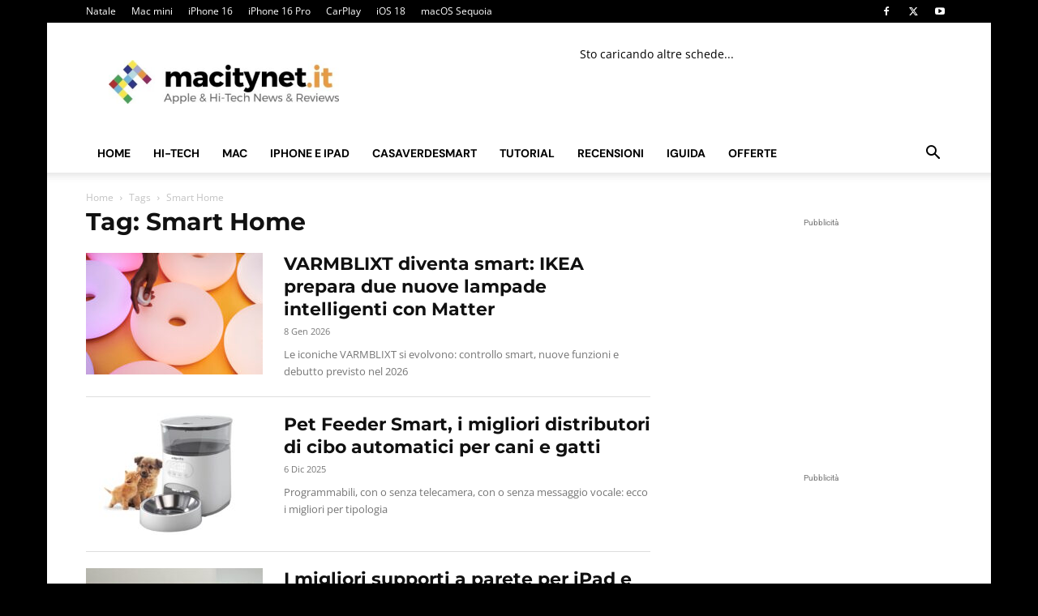

--- FILE ---
content_type: text/html; charset=UTF-8
request_url: https://www.macitynet.it/tag/smart-home/
body_size: 46253
content:
<!doctype html >
<!--[if IE 8]>    <html class="ie8" lang="en"> <![endif]-->
<!--[if IE 9]>    <html class="ie9" lang="en"> <![endif]-->
<!--[if gt IE 8]><!--> <html lang="it-IT"> <!--<![endif]-->
<head><script>(function(w,i,g){w[g]=w[g]||[];if(typeof w[g].push=='function')w[g].push(i)})
(window,'G-VDN4XBPL72','google_tags_first_party');</script><script async src="/064e/"></script>
			<script>
				window.dataLayer = window.dataLayer || [];
				function gtag(){dataLayer.push(arguments);}
				gtag('js', new Date());
				gtag('set', 'developer_id.dY2E1Nz', true);
				
			</script>
			<meta charset="UTF-8" /><script type="9dfe6cc13f73310128cb08b1-text/javascript">if(navigator.userAgent.match(/MSIE|Internet Explorer/i)||navigator.userAgent.match(/Trident\/7\..*?rv:11/i)){var href=document.location.href;if(!href.match(/[?&]nowprocket/)){if(href.indexOf("?")==-1){if(href.indexOf("#")==-1){document.location.href=href+"?nowprocket=1"}else{document.location.href=href.replace("#","?nowprocket=1#")}}else{if(href.indexOf("#")==-1){document.location.href=href+"&nowprocket=1"}else{document.location.href=href.replace("#","&nowprocket=1#")}}}}</script><script type="9dfe6cc13f73310128cb08b1-text/javascript">(()=>{class RocketLazyLoadScripts{constructor(){this.v="2.0.4",this.userEvents=["keydown","keyup","mousedown","mouseup","mousemove","mouseover","mouseout","touchmove","touchstart","touchend","touchcancel","wheel","click","dblclick","input"],this.attributeEvents=["onblur","onclick","oncontextmenu","ondblclick","onfocus","onmousedown","onmouseenter","onmouseleave","onmousemove","onmouseout","onmouseover","onmouseup","onmousewheel","onscroll","onsubmit"]}async t(){this.i(),this.o(),/iP(ad|hone)/.test(navigator.userAgent)&&this.h(),this.u(),this.l(this),this.m(),this.k(this),this.p(this),this._(),await Promise.all([this.R(),this.L()]),this.lastBreath=Date.now(),this.S(this),this.P(),this.D(),this.O(),this.M(),await this.C(this.delayedScripts.normal),await this.C(this.delayedScripts.defer),await this.C(this.delayedScripts.async),await this.T(),await this.F(),await this.j(),await this.A(),window.dispatchEvent(new Event("rocket-allScriptsLoaded")),this.everythingLoaded=!0,this.lastTouchEnd&&await new Promise(t=>setTimeout(t,500-Date.now()+this.lastTouchEnd)),this.I(),this.H(),this.U(),this.W()}i(){this.CSPIssue=sessionStorage.getItem("rocketCSPIssue"),document.addEventListener("securitypolicyviolation",t=>{this.CSPIssue||"script-src-elem"!==t.violatedDirective||"data"!==t.blockedURI||(this.CSPIssue=!0,sessionStorage.setItem("rocketCSPIssue",!0))},{isRocket:!0})}o(){window.addEventListener("pageshow",t=>{this.persisted=t.persisted,this.realWindowLoadedFired=!0},{isRocket:!0}),window.addEventListener("pagehide",()=>{this.onFirstUserAction=null},{isRocket:!0})}h(){let t;function e(e){t=e}window.addEventListener("touchstart",e,{isRocket:!0}),window.addEventListener("touchend",function i(o){o.changedTouches[0]&&t.changedTouches[0]&&Math.abs(o.changedTouches[0].pageX-t.changedTouches[0].pageX)<10&&Math.abs(o.changedTouches[0].pageY-t.changedTouches[0].pageY)<10&&o.timeStamp-t.timeStamp<200&&(window.removeEventListener("touchstart",e,{isRocket:!0}),window.removeEventListener("touchend",i,{isRocket:!0}),"INPUT"===o.target.tagName&&"text"===o.target.type||(o.target.dispatchEvent(new TouchEvent("touchend",{target:o.target,bubbles:!0})),o.target.dispatchEvent(new MouseEvent("mouseover",{target:o.target,bubbles:!0})),o.target.dispatchEvent(new PointerEvent("click",{target:o.target,bubbles:!0,cancelable:!0,detail:1,clientX:o.changedTouches[0].clientX,clientY:o.changedTouches[0].clientY})),event.preventDefault()))},{isRocket:!0})}q(t){this.userActionTriggered||("mousemove"!==t.type||this.firstMousemoveIgnored?"keyup"===t.type||"mouseover"===t.type||"mouseout"===t.type||(this.userActionTriggered=!0,this.onFirstUserAction&&this.onFirstUserAction()):this.firstMousemoveIgnored=!0),"click"===t.type&&t.preventDefault(),t.stopPropagation(),t.stopImmediatePropagation(),"touchstart"===this.lastEvent&&"touchend"===t.type&&(this.lastTouchEnd=Date.now()),"click"===t.type&&(this.lastTouchEnd=0),this.lastEvent=t.type,t.composedPath&&t.composedPath()[0].getRootNode()instanceof ShadowRoot&&(t.rocketTarget=t.composedPath()[0]),this.savedUserEvents.push(t)}u(){this.savedUserEvents=[],this.userEventHandler=this.q.bind(this),this.userEvents.forEach(t=>window.addEventListener(t,this.userEventHandler,{passive:!1,isRocket:!0})),document.addEventListener("visibilitychange",this.userEventHandler,{isRocket:!0})}U(){this.userEvents.forEach(t=>window.removeEventListener(t,this.userEventHandler,{passive:!1,isRocket:!0})),document.removeEventListener("visibilitychange",this.userEventHandler,{isRocket:!0}),this.savedUserEvents.forEach(t=>{(t.rocketTarget||t.target).dispatchEvent(new window[t.constructor.name](t.type,t))})}m(){const t="return false",e=Array.from(this.attributeEvents,t=>"data-rocket-"+t),i="["+this.attributeEvents.join("],[")+"]",o="[data-rocket-"+this.attributeEvents.join("],[data-rocket-")+"]",s=(e,i,o)=>{o&&o!==t&&(e.setAttribute("data-rocket-"+i,o),e["rocket"+i]=new Function("event",o),e.setAttribute(i,t))};new MutationObserver(t=>{for(const n of t)"attributes"===n.type&&(n.attributeName.startsWith("data-rocket-")||this.everythingLoaded?n.attributeName.startsWith("data-rocket-")&&this.everythingLoaded&&this.N(n.target,n.attributeName.substring(12)):s(n.target,n.attributeName,n.target.getAttribute(n.attributeName))),"childList"===n.type&&n.addedNodes.forEach(t=>{if(t.nodeType===Node.ELEMENT_NODE)if(this.everythingLoaded)for(const i of[t,...t.querySelectorAll(o)])for(const t of i.getAttributeNames())e.includes(t)&&this.N(i,t.substring(12));else for(const e of[t,...t.querySelectorAll(i)])for(const t of e.getAttributeNames())this.attributeEvents.includes(t)&&s(e,t,e.getAttribute(t))})}).observe(document,{subtree:!0,childList:!0,attributeFilter:[...this.attributeEvents,...e]})}I(){this.attributeEvents.forEach(t=>{document.querySelectorAll("[data-rocket-"+t+"]").forEach(e=>{this.N(e,t)})})}N(t,e){const i=t.getAttribute("data-rocket-"+e);i&&(t.setAttribute(e,i),t.removeAttribute("data-rocket-"+e))}k(t){Object.defineProperty(HTMLElement.prototype,"onclick",{get(){return this.rocketonclick||null},set(e){this.rocketonclick=e,this.setAttribute(t.everythingLoaded?"onclick":"data-rocket-onclick","this.rocketonclick(event)")}})}S(t){function e(e,i){let o=e[i];e[i]=null,Object.defineProperty(e,i,{get:()=>o,set(s){t.everythingLoaded?o=s:e["rocket"+i]=o=s}})}e(document,"onreadystatechange"),e(window,"onload"),e(window,"onpageshow");try{Object.defineProperty(document,"readyState",{get:()=>t.rocketReadyState,set(e){t.rocketReadyState=e},configurable:!0}),document.readyState="loading"}catch(t){console.log("WPRocket DJE readyState conflict, bypassing")}}l(t){this.originalAddEventListener=EventTarget.prototype.addEventListener,this.originalRemoveEventListener=EventTarget.prototype.removeEventListener,this.savedEventListeners=[],EventTarget.prototype.addEventListener=function(e,i,o){o&&o.isRocket||!t.B(e,this)&&!t.userEvents.includes(e)||t.B(e,this)&&!t.userActionTriggered||e.startsWith("rocket-")||t.everythingLoaded?t.originalAddEventListener.call(this,e,i,o):(t.savedEventListeners.push({target:this,remove:!1,type:e,func:i,options:o}),"mouseenter"!==e&&"mouseleave"!==e||t.originalAddEventListener.call(this,e,t.savedUserEvents.push,o))},EventTarget.prototype.removeEventListener=function(e,i,o){o&&o.isRocket||!t.B(e,this)&&!t.userEvents.includes(e)||t.B(e,this)&&!t.userActionTriggered||e.startsWith("rocket-")||t.everythingLoaded?t.originalRemoveEventListener.call(this,e,i,o):t.savedEventListeners.push({target:this,remove:!0,type:e,func:i,options:o})}}J(t,e){this.savedEventListeners=this.savedEventListeners.filter(i=>{let o=i.type,s=i.target||window;return e!==o||t!==s||(this.B(o,s)&&(i.type="rocket-"+o),this.$(i),!1)})}H(){EventTarget.prototype.addEventListener=this.originalAddEventListener,EventTarget.prototype.removeEventListener=this.originalRemoveEventListener,this.savedEventListeners.forEach(t=>this.$(t))}$(t){t.remove?this.originalRemoveEventListener.call(t.target,t.type,t.func,t.options):this.originalAddEventListener.call(t.target,t.type,t.func,t.options)}p(t){let e;function i(e){return t.everythingLoaded?e:e.split(" ").map(t=>"load"===t||t.startsWith("load.")?"rocket-jquery-load":t).join(" ")}function o(o){function s(e){const s=o.fn[e];o.fn[e]=o.fn.init.prototype[e]=function(){return this[0]===window&&t.userActionTriggered&&("string"==typeof arguments[0]||arguments[0]instanceof String?arguments[0]=i(arguments[0]):"object"==typeof arguments[0]&&Object.keys(arguments[0]).forEach(t=>{const e=arguments[0][t];delete arguments[0][t],arguments[0][i(t)]=e})),s.apply(this,arguments),this}}if(o&&o.fn&&!t.allJQueries.includes(o)){const e={DOMContentLoaded:[],"rocket-DOMContentLoaded":[]};for(const t in e)document.addEventListener(t,()=>{e[t].forEach(t=>t())},{isRocket:!0});o.fn.ready=o.fn.init.prototype.ready=function(i){function s(){parseInt(o.fn.jquery)>2?setTimeout(()=>i.bind(document)(o)):i.bind(document)(o)}return"function"==typeof i&&(t.realDomReadyFired?!t.userActionTriggered||t.fauxDomReadyFired?s():e["rocket-DOMContentLoaded"].push(s):e.DOMContentLoaded.push(s)),o([])},s("on"),s("one"),s("off"),t.allJQueries.push(o)}e=o}t.allJQueries=[],o(window.jQuery),Object.defineProperty(window,"jQuery",{get:()=>e,set(t){o(t)}})}P(){const t=new Map;document.write=document.writeln=function(e){const i=document.currentScript,o=document.createRange(),s=i.parentElement;let n=t.get(i);void 0===n&&(n=i.nextSibling,t.set(i,n));const c=document.createDocumentFragment();o.setStart(c,0),c.appendChild(o.createContextualFragment(e)),s.insertBefore(c,n)}}async R(){return new Promise(t=>{this.userActionTriggered?t():this.onFirstUserAction=t})}async L(){return new Promise(t=>{document.addEventListener("DOMContentLoaded",()=>{this.realDomReadyFired=!0,t()},{isRocket:!0})})}async j(){return this.realWindowLoadedFired?Promise.resolve():new Promise(t=>{window.addEventListener("load",t,{isRocket:!0})})}M(){this.pendingScripts=[];this.scriptsMutationObserver=new MutationObserver(t=>{for(const e of t)e.addedNodes.forEach(t=>{"SCRIPT"!==t.tagName||t.noModule||t.isWPRocket||this.pendingScripts.push({script:t,promise:new Promise(e=>{const i=()=>{const i=this.pendingScripts.findIndex(e=>e.script===t);i>=0&&this.pendingScripts.splice(i,1),e()};t.addEventListener("load",i,{isRocket:!0}),t.addEventListener("error",i,{isRocket:!0}),setTimeout(i,1e3)})})})}),this.scriptsMutationObserver.observe(document,{childList:!0,subtree:!0})}async F(){await this.X(),this.pendingScripts.length?(await this.pendingScripts[0].promise,await this.F()):this.scriptsMutationObserver.disconnect()}D(){this.delayedScripts={normal:[],async:[],defer:[]},document.querySelectorAll("script[type$=rocketlazyloadscript]").forEach(t=>{t.hasAttribute("data-rocket-src")?t.hasAttribute("async")&&!1!==t.async?this.delayedScripts.async.push(t):t.hasAttribute("defer")&&!1!==t.defer||"module"===t.getAttribute("data-rocket-type")?this.delayedScripts.defer.push(t):this.delayedScripts.normal.push(t):this.delayedScripts.normal.push(t)})}async _(){await this.L();let t=[];document.querySelectorAll("script[type$=rocketlazyloadscript][data-rocket-src]").forEach(e=>{let i=e.getAttribute("data-rocket-src");if(i&&!i.startsWith("data:")){i.startsWith("//")&&(i=location.protocol+i);try{const o=new URL(i).origin;o!==location.origin&&t.push({src:o,crossOrigin:e.crossOrigin||"module"===e.getAttribute("data-rocket-type")})}catch(t){}}}),t=[...new Map(t.map(t=>[JSON.stringify(t),t])).values()],this.Y(t,"preconnect")}async G(t){if(await this.K(),!0!==t.noModule||!("noModule"in HTMLScriptElement.prototype))return new Promise(e=>{let i;function o(){(i||t).setAttribute("data-rocket-status","executed"),e()}try{if(navigator.userAgent.includes("Firefox/")||""===navigator.vendor||this.CSPIssue)i=document.createElement("script"),[...t.attributes].forEach(t=>{let e=t.nodeName;"type"!==e&&("data-rocket-type"===e&&(e="type"),"data-rocket-src"===e&&(e="src"),i.setAttribute(e,t.nodeValue))}),t.text&&(i.text=t.text),t.nonce&&(i.nonce=t.nonce),i.hasAttribute("src")?(i.addEventListener("load",o,{isRocket:!0}),i.addEventListener("error",()=>{i.setAttribute("data-rocket-status","failed-network"),e()},{isRocket:!0}),setTimeout(()=>{i.isConnected||e()},1)):(i.text=t.text,o()),i.isWPRocket=!0,t.parentNode.replaceChild(i,t);else{const i=t.getAttribute("data-rocket-type"),s=t.getAttribute("data-rocket-src");i?(t.type=i,t.removeAttribute("data-rocket-type")):t.removeAttribute("type"),t.addEventListener("load",o,{isRocket:!0}),t.addEventListener("error",i=>{this.CSPIssue&&i.target.src.startsWith("data:")?(console.log("WPRocket: CSP fallback activated"),t.removeAttribute("src"),this.G(t).then(e)):(t.setAttribute("data-rocket-status","failed-network"),e())},{isRocket:!0}),s?(t.fetchPriority="high",t.removeAttribute("data-rocket-src"),t.src=s):t.src="data:text/javascript;base64,"+window.btoa(unescape(encodeURIComponent(t.text)))}}catch(i){t.setAttribute("data-rocket-status","failed-transform"),e()}});t.setAttribute("data-rocket-status","skipped")}async C(t){const e=t.shift();return e?(e.isConnected&&await this.G(e),this.C(t)):Promise.resolve()}O(){this.Y([...this.delayedScripts.normal,...this.delayedScripts.defer,...this.delayedScripts.async],"preload")}Y(t,e){this.trash=this.trash||[];let i=!0;var o=document.createDocumentFragment();t.forEach(t=>{const s=t.getAttribute&&t.getAttribute("data-rocket-src")||t.src;if(s&&!s.startsWith("data:")){const n=document.createElement("link");n.href=s,n.rel=e,"preconnect"!==e&&(n.as="script",n.fetchPriority=i?"high":"low"),t.getAttribute&&"module"===t.getAttribute("data-rocket-type")&&(n.crossOrigin=!0),t.crossOrigin&&(n.crossOrigin=t.crossOrigin),t.integrity&&(n.integrity=t.integrity),t.nonce&&(n.nonce=t.nonce),o.appendChild(n),this.trash.push(n),i=!1}}),document.head.appendChild(o)}W(){this.trash.forEach(t=>t.remove())}async T(){try{document.readyState="interactive"}catch(t){}this.fauxDomReadyFired=!0;try{await this.K(),this.J(document,"readystatechange"),document.dispatchEvent(new Event("rocket-readystatechange")),await this.K(),document.rocketonreadystatechange&&document.rocketonreadystatechange(),await this.K(),this.J(document,"DOMContentLoaded"),document.dispatchEvent(new Event("rocket-DOMContentLoaded")),await this.K(),this.J(window,"DOMContentLoaded"),window.dispatchEvent(new Event("rocket-DOMContentLoaded"))}catch(t){console.error(t)}}async A(){try{document.readyState="complete"}catch(t){}try{await this.K(),this.J(document,"readystatechange"),document.dispatchEvent(new Event("rocket-readystatechange")),await this.K(),document.rocketonreadystatechange&&document.rocketonreadystatechange(),await this.K(),this.J(window,"load"),window.dispatchEvent(new Event("rocket-load")),await this.K(),window.rocketonload&&window.rocketonload(),await this.K(),this.allJQueries.forEach(t=>t(window).trigger("rocket-jquery-load")),await this.K(),this.J(window,"pageshow");const t=new Event("rocket-pageshow");t.persisted=this.persisted,window.dispatchEvent(t),await this.K(),window.rocketonpageshow&&window.rocketonpageshow({persisted:this.persisted})}catch(t){console.error(t)}}async K(){Date.now()-this.lastBreath>45&&(await this.X(),this.lastBreath=Date.now())}async X(){return document.hidden?new Promise(t=>setTimeout(t)):new Promise(t=>requestAnimationFrame(t))}B(t,e){return e===document&&"readystatechange"===t||(e===document&&"DOMContentLoaded"===t||(e===window&&"DOMContentLoaded"===t||(e===window&&"load"===t||e===window&&"pageshow"===t)))}static run(){(new RocketLazyLoadScripts).t()}}RocketLazyLoadScripts.run()})();</script>
    <title>Smart Home Archivi - macitynet.it</title>
<link data-rocket-prefetch href="https://connect.facebook.net" rel="dns-prefetch">
<link data-rocket-prefetch href="https://static.mailerlite.com" rel="dns-prefetch">
<link data-rocket-prefetch href="https://www.googletagmanager.com" rel="dns-prefetch">
<link data-rocket-prefetch href="https://clickiocmp.com" rel="dns-prefetch">
<link data-rocket-prefetch href="https://app.mailerlite.com" rel="dns-prefetch">
<link data-rocket-prefetch href="https://cdn.onesignal.com" rel="dns-prefetch">
<link data-rocket-prefetch href="https://macitynet.disqus.com" rel="dns-prefetch">
<link data-rocket-prefetch href="https://s.fluxtech.ai" rel="dns-prefetch">
<link data-rocket-preload as="style" data-wpr-hosted-gf-parameters="family=Open%20Sans%3A400%2C600%2C700%2C300%2C300italic%2C400italic%2C700italic%7CDM%20Sans%3A400%2C300%2C300italic%2C400italic%2C700%2C700italic%7CMontserrat%3A400%2C300%2C300italic%2C400italic%2C700%2C700italic%7CRoboto%3A400%2C600%2C700%2C300%2C300italic%2C400italic%2C700italic&display=swap" href="https://www.macitynet.it/wp-content/cache/fonts/1/google-fonts/css/9/d/6/8c8c10fe62d09ecbe3525aae359d8.css" rel="preload">
<link crossorigin data-rocket-preload as="font" href="https://www.macitynet.it/wp-content/cache/fonts/1/google-fonts/fonts/s/opensans/v44/memtYaGs126MiZpBA-UFUIcVXSCEkx2cmqvXlWqWuU6F.woff2" rel="preload">
<link crossorigin data-rocket-preload as="font" href="https://www.macitynet.it/wp-content/cache/fonts/1/google-fonts/fonts/s/dmsans/v17/rP2Yp2ywxg089UriI5-g4vlH9VoD8Cmcqbu0-K4.woff2" rel="preload">
<link crossorigin data-rocket-preload as="font" href="https://www.macitynet.it/wp-content/cache/fonts/1/google-fonts/fonts/s/montserrat/v31/JTUQjIg1_i6t8kCHKm459WxRyS7m.woff2" rel="preload">
<link crossorigin data-rocket-preload as="font" href="https://www.macitynet.it/wp-content/cache/fonts/1/google-fonts/fonts/s/roboto/v50/KFO7CnqEu92Fr1ME7kSn66aGLdTylUAMa3yUBA.woff2" rel="preload">
<script src="/cdn-cgi/scripts/7d0fa10a/cloudflare-static/rocket-loader.min.js" data-cf-settings="9dfe6cc13f73310128cb08b1-|49"></script><link data-wpr-hosted-gf-parameters="family=Open%20Sans%3A400%2C600%2C700%2C300%2C300italic%2C400italic%2C700italic%7CDM%20Sans%3A400%2C300%2C300italic%2C400italic%2C700%2C700italic%7CMontserrat%3A400%2C300%2C300italic%2C400italic%2C700%2C700italic%7CRoboto%3A400%2C600%2C700%2C300%2C300italic%2C400italic%2C700italic&display=swap" href="https://www.macitynet.it/wp-content/cache/fonts/1/google-fonts/css/9/d/6/8c8c10fe62d09ecbe3525aae359d8.css" media="print" onload="this.media=&#039;all&#039;" rel="stylesheet">
<noscript data-wpr-hosted-gf-parameters=""><link rel="stylesheet" href="https://fonts.googleapis.com/css?family=Open%20Sans%3A400%2C600%2C700%2C300%2C300italic%2C400italic%2C700italic%7CDM%20Sans%3A400%2C300%2C300italic%2C400italic%2C700%2C700italic%7CMontserrat%3A400%2C300%2C300italic%2C400italic%2C700%2C700italic%7CRoboto%3A400%2C600%2C700%2C300%2C300italic%2C400italic%2C700italic&#038;display=swap"></noscript>
<style id="rocket-critical-css">.asa2_ajax_container{width:100%}:root{--td_theme_color:#4db2ec;--td_grid_border_color:#ededed;--td_black:#222;--td_text_color:#111;--td_default_google_font_1:'Open Sans', 'Open Sans Regular', sans-serif;--td_default_google_font_2:'Roboto', sans-serif}html{font-family:sans-serif;-ms-text-size-adjust:100%;-webkit-text-size-adjust:100%}body{margin:0}a{background-color:transparent}img{border:0}svg:not(:root){overflow:hidden}button,input{color:inherit;font:inherit;margin:0}button{overflow:visible}button{text-transform:none}button,html input[type="button"],input[type="submit"]{-webkit-appearance:button}button::-moz-focus-inner,input::-moz-focus-inner{border:0;padding:0}input{line-height:normal}*{-webkit-box-sizing:border-box;-moz-box-sizing:border-box;box-sizing:border-box}*:before,*:after{-webkit-box-sizing:border-box;-moz-box-sizing:border-box;box-sizing:border-box}img{max-width:100%;height:auto}.td-main-content-wrap{background-color:#fff}.td-container{width:1068px;margin-right:auto;margin-left:auto}.td-container:before,.td-container:after{display:table;content:'';line-height:0}.td-container:after{clear:both}.td-pb-row{*zoom:1;margin-right:-24px;margin-left:-24px;position:relative}.td-pb-row:before,.td-pb-row:after{display:table;content:''}.td-pb-row:after{clear:both}.td-pb-row [class*="td-pb-span"]{display:block;min-height:1px;float:left;padding-right:24px;padding-left:24px;position:relative}@media (min-width:1019px) and (max-width:1140px){.td-pb-row [class*="td-pb-span"]{padding-right:20px;padding-left:20px}}@media (min-width:768px) and (max-width:1018px){.td-pb-row [class*="td-pb-span"]{padding-right:14px;padding-left:14px}}@media (max-width:767px){.td-pb-row [class*="td-pb-span"]{padding-right:0;padding-left:0;float:none;width:100%}}.td-ss-main-sidebar{-webkit-backface-visibility:hidden;-webkit-perspective:1000}.td-pb-span4{width:33.33333333%}.td-pb-span8{width:66.66666667%}@media (min-width:1019px) and (max-width:1140px){.td-container{width:980px}.td-pb-row{margin-right:-20px;margin-left:-20px}}@media (min-width:768px) and (max-width:1018px){.td-container{width:740px}.td-pb-row{margin-right:-14px;margin-left:-14px}}@media (max-width:767px){.td-container{width:100%;padding-left:20px;padding-right:20px}.td-pb-row{width:100%;margin-left:0;margin-right:0}}.td-header-wrap{position:relative;z-index:2000}.td-header-row{*zoom:1;font-family:var(--td_default_google_font_1, 'Open Sans', 'Open Sans Regular', sans-serif)}.td-header-row:before,.td-header-row:after{display:table;content:''}.td-header-row:after{clear:both}.td-header-row [class*="td-header-sp"]{display:block;min-height:1px;float:left;padding-right:24px;padding-left:24px}@media (min-width:1019px) and (max-width:1140px){.td-header-row [class*="td-header-sp"]{padding-right:20px;padding-left:20px}}@media (min-width:768px) and (max-width:1018px){.td-header-row [class*="td-header-sp"]{padding-right:14px;padding-left:14px}}@media (max-width:767px){.td-header-row [class*="td-header-sp"]{padding-right:0;padding-left:0;float:none;width:100%}}.td-header-gradient:before{content:"";background:transparent url('[data-uri]');width:100%;height:12px;position:absolute;left:0;bottom:-12px;z-index:1}@media (max-width:767px){#td-header-search-button{display:none}}#td-header-search-button-mob{display:none}@media (max-width:767px){#td-header-search-button-mob{display:block}}@media (min-width:768px){.td-drop-down-search .td-search-form{margin:20px}}.td-header-wrap .td-drop-down-search{position:absolute;top:100%;right:0;visibility:hidden;opacity:0;transform:translate3d(0,20px,0);-webkit-transform:translate3d(0,20px,0);background-color:#fff;-webkit-box-shadow:0 2px 6px rgba(0,0,0,0.2);box-shadow:0 2px 6px rgba(0,0,0,0.2);border-top:0;width:342px}.td-header-wrap .td-drop-down-search .btn{position:absolute;height:32px;min-width:67px;line-height:17px;padding:7px 15px 8px;text-shadow:none;vertical-align:top;right:20px;margin:0!important}.td-header-wrap .td-drop-down-search:before{position:absolute;top:-9px;right:19px;display:block;content:'';width:0;height:0;border-style:solid;border-width:0 5.5px 6px 5.5px;border-color:transparent transparent var(--td_theme_color, #4db2ec) transparent}.td-header-wrap .td-drop-down-search:after{position:absolute;top:-3px;display:block;content:'';right:0;left:0;margin:0 auto;width:100%;height:3px;background-color:var(--td_theme_color, #4db2ec)}.td-header-wrap #td-header-search{width:235px;height:32px;margin:0;border-right:0;line-height:17px;border-color:#eaeaea!important}@media (max-width:767px){.td-header-wrap #td-header-search{width:91%;font-size:16px}}.td-banner-wrap-full{position:relative}.td-header-menu-wrap-full{z-index:9998;position:relative}@media (max-width:767px){.td-header-wrap .td-header-menu-wrap-full,.td-header-wrap .td-header-menu-wrap,.td-header-wrap .td-header-main-menu{background-color:var(--td_mobile_menu_color, #222222)!important;height:54px!important}.header-search-wrap .td-icon-search{color:var(--td_mobile_icons_color, #ffffff)!important}}.td-header-wrap .td-header-menu-wrap-full{background-color:#fff}.td-header-style-1 .td-header-sp-logo{text-align:center}.td-header-style-1 .header-search-wrap .td-icon-search{color:#000}@media (max-width:767px){.td-header-style-1 .header-search-wrap .td-icon-search{color:#fff}}.td-header-style-1 .td-header-menu-wrap-full{position:relative}.td-header-main-menu{position:relative;z-index:999;padding-right:48px}@media (max-width:767px){.td-header-main-menu{padding-right:64px;padding-left:2px}}.sf-menu,.sf-menu li{margin:0;list-style:none}@media (max-width:767px){.sf-menu{display:none}}.sf-menu li{float:left;position:relative}.sf-menu .td-menu-item>a{display:block;position:relative}.sf-menu>li>a{padding:0 14px;line-height:48px;font-size:14px;color:#000;font-weight:700;text-transform:uppercase;-webkit-backface-visibility:hidden}@media (min-width:768px) and (max-width:1018px){.sf-menu>li>a{padding:0 9px;font-size:11px}}.sf-menu>li>a:after{background-color:transparent;content:'';width:0;height:3px;position:absolute;bottom:0;left:0;right:0;margin:0 auto;-webkit-transform:translate3d(0,0,0);transform:translate3d(0,0,0)}#td-header-menu{display:inline-block;vertical-align:top}.header-search-wrap{position:absolute;top:0;right:0;z-index:999}.header-search-wrap .td-icon-search{display:inline-block;font-size:19px;width:48px;line-height:48px;text-align:center}@media (min-width:768px) and (max-width:1018px){.header-search-wrap .td-icon-search{font-size:15px}}@media (max-width:767px){.header-search-wrap .td-icon-search{height:54px;width:54px;line-height:54px;font-size:22px;margin-right:2px}}#td-outer-wrap{overflow:hidden}@media (max-width:767px){#td-outer-wrap{margin:auto;width:100%;-webkit-transform-origin:50% 200px 0;transform-origin:50% 200px 0}}#td-top-mobile-toggle{display:none}@media (max-width:767px){#td-top-mobile-toggle{display:inline-block;position:relative}}#td-top-mobile-toggle a{display:inline-block}#td-top-mobile-toggle i{font-size:27px;width:64px;line-height:54px;height:54px;display:inline-block;padding-top:1px;color:var(--td_mobile_icons_color, #ffffff)}.td-menu-background{background-repeat:var(--td_mobile_background_repeat, no-repeat);background-size:var(--td_mobile_background_size, cover);background-position:var(--td_mobile_background_size, center top);position:fixed;top:0;display:block;width:100%;height:113%;z-index:9999;visibility:hidden;transform:translate3d(-100%,0,0);-webkit-transform:translate3d(-100%,0,0)}.td-menu-background:before{content:'';width:100%;height:100%;position:absolute;top:0;left:0;opacity:0.98;background:#313b45;background:-webkit-gradient(left top,left bottom,color-stop(0%,var(--td_mobile_gradient_one_mob, #313b45)),color-stop(100%,var(--td_mobile_gradient_two_mob, #3393b8)));background:linear-gradient(to bottom,var(--td_mobile_gradient_one_mob, #313b45) 0%,var(--td_mobile_gradient_two_mob, #3393b8) 100%);filter:progid:DXImageTransform.Microsoft.gradient(startColorstr='var(--td_mobile_gradient_one_mob, #313b45)', endColorstr='var(--td_mobile_gradient_two_mob, #3393b8)', GradientType=0)}#td-mobile-nav{padding:0;position:fixed;width:100%;height:calc(100% + 1px);top:0;z-index:9999;visibility:hidden;transform:translate3d(-99%,0,0);-webkit-transform:translate3d(-99%,0,0);left:-1%;font-family:-apple-system,".SFNSText-Regular","San Francisco","Roboto","Segoe UI","Helvetica Neue","Lucida Grande",sans-serif}#td-mobile-nav{height:1px;overflow:hidden}#td-mobile-nav .td-menu-socials{padding:0 65px 0 20px;overflow:hidden;height:60px}#td-mobile-nav .td-social-icon-wrap{margin:20px 5px 0 0;display:inline-block}#td-mobile-nav .td-social-icon-wrap i{border:none;background-color:transparent;font-size:14px;width:40px;height:40px;line-height:38px;color:var(--td_mobile_text_color, #ffffff);vertical-align:middle}.td-mobile-close{position:absolute;right:1px;top:0;z-index:1000}.td-mobile-close .td-icon-close-mobile{height:70px;width:70px;line-height:70px;font-size:21px;color:var(--td_mobile_text_color, #ffffff);top:4px;position:relative}.td-mobile-content{padding:20px 20px 0}.td-mobile-container{padding-bottom:20px;position:relative}.td-mobile-content ul{list-style:none;margin:0;padding:0}.td-mobile-content li{float:none;margin-left:0;-webkit-touch-callout:none}.td-mobile-content li a{display:block;line-height:21px;font-size:21px;color:var(--td_mobile_text_color, #ffffff);margin-left:0;padding:12px 30px 12px 12px;font-weight:bold}.td-mobile-container{opacity:1}.td-search-wrap-mob{padding:0;position:absolute;width:100%;height:auto;top:0;text-align:center;z-index:9999;visibility:hidden;color:var(--td_mobile_text_color, #ffffff);font-family:-apple-system,".SFNSText-Regular","San Francisco","Roboto","Segoe UI","Helvetica Neue","Lucida Grande",sans-serif}.td-search-wrap-mob .td-drop-down-search{opacity:0;visibility:hidden;-webkit-backface-visibility:hidden;position:relative}.td-search-wrap-mob #td-header-search-mob{color:var(--td_mobile_text_color, #ffffff);font-weight:bold;font-size:26px;height:40px;line-height:36px;border:0;background:transparent;outline:0;margin:8px 0;padding:0;text-align:center}.td-search-wrap-mob .td-search-input{margin:0 5%;position:relative}.td-search-wrap-mob .td-search-input span{opacity:0.8;font-size:12px}.td-search-wrap-mob .td-search-input:before,.td-search-wrap-mob .td-search-input:after{content:'';position:absolute;display:block;width:100%;height:1px;background-color:var(--td_mobile_text_color, #ffffff);bottom:0;left:0;opacity:0.2}.td-search-wrap-mob .td-search-input:after{opacity:0.8;transform:scaleX(0);-webkit-transform:scaleX(0)}.td-search-wrap-mob .td-search-form{margin-bottom:30px}.td-search-background{background-repeat:no-repeat;background-size:cover;background-position:center top;position:fixed;top:0;display:block;width:100%;height:113%;z-index:9999;transform:translate3d(100%,0,0);-webkit-transform:translate3d(100%,0,0);visibility:hidden}.td-search-background:before{content:'';width:100%;height:100%;position:absolute;top:0;left:0;opacity:0.98;background:#313b45;background:-webkit-gradient(left top,left bottom,color-stop(0%,var(--td_mobile_gradient_one_mob, #313b45)),color-stop(100%,var(--td_mobile_gradient_two_mob, #3393b8)));background:linear-gradient(to bottom,var(--td_mobile_gradient_one_mob, #313b45) 0%,var(--td_mobile_gradient_two_mob, #3393b8) 100%);filter:progid:DXImageTransform.Microsoft.gradient(startColorstr='var(--td_mobile_gradient_one_mob, #313b45)', endColorstr='var(--td_mobile_gradient_two_mob, #3393b8)', GradientType=0)}.td-search-close{text-align:right;z-index:1000}.td-search-close .td-icon-close-mobile{height:70px;width:70px;line-height:70px;font-size:21px;color:var(--td_mobile_text_color, #ffffff);position:relative;top:4px;right:0}.td-login-inputs{position:relative}body{font-family:Verdana,BlinkMacSystemFont,-apple-system,"Segoe UI",Roboto,Oxygen,Ubuntu,Cantarell,"Open Sans","Helvetica Neue",sans-serif;font-size:14px;line-height:21px}p{margin-top:0;margin-bottom:21px}a{color:var(--td_theme_color, #4db2ec);text-decoration:none}ul{padding:0}ul li{line-height:24px;margin-left:21px}h1,h3,h4{font-family:var(--td_default_google_font_2, 'Roboto', sans-serif);color:var(--td_text_color, #111111);font-weight:400;margin:6px 0}h3>a{color:var(--td_text_color, #111111)}h1{font-size:32px;line-height:40px;margin-top:33px;margin-bottom:23px}h3{font-size:22px;line-height:30px;margin-top:27px;margin-bottom:17px}h4{font-size:19px;line-height:29px;margin-top:24px;margin-bottom:14px}input[type=submit]{font-family:var(--td_default_google_font_2, 'Roboto', sans-serif);font-size:13px;background-color:var(--td_black, #222222);border-radius:0;color:#fff;border:none;padding:8px 15px;font-weight:500}input[type=text]{font-size:12px;line-height:21px;color:#444;border:1px solid #e1e1e1;width:100%;max-width:100%;height:34px;padding:3px 9px}@media (max-width:767px){input[type=text]{font-size:16px}}input[type=password]{width:100%;position:relative;top:0;display:inline-table;vertical-align:middle;font-size:12px;line-height:21px;color:#444;border:1px solid #ccc;max-width:100%;height:34px;padding:3px 9px;margin-bottom:10px}@media (max-width:767px){input[type=password]{font-size:16px}}.td_module_wrap{position:relative;padding-bottom:35px}.td_module_wrap .entry-title{font-size:21px;line-height:25px;margin:0 0 6px 0}.entry-title{word-wrap:break-word}.td-module-thumb{position:relative;margin-bottom:13px}.td-module-thumb .entry-thumb{display:block}.td-module-meta-info{font-family:var(--td_default_google_font_1, 'Open Sans', 'Open Sans Regular', sans-serif);font-size:11px;margin-bottom:7px;line-height:1;min-height:17px}.td-post-date{color:#767676;display:inline-block;position:relative;top:2px}.td-excerpt{font-size:13px;color:#767676;font-family:var(--td_default_google_font_1, 'Open Sans', 'Open Sans Regular', sans-serif);word-wrap:break-word;overflow-wrap:anywhere;margin-top:9px}.td-block-title span{display:inline-block}.td-page-title{font-size:30px;line-height:38px;margin:-9px 0 19px 0}.td-page-title{color:var(--td_page_title_color, var(--td_text_color, #111111))}@media (min-width:768px) and (max-width:1018px){body .td-page-title{font-size:26px;line-height:34px;margin:-2px 0 19px 0}}@media (max-width:767px){body .td-page-title{font-size:24px;line-height:32px}}.td-main-content-wrap{padding-bottom:40px}@media (max-width:767px){.td-main-content-wrap{padding-bottom:26px}}.td-ss-main-sidebar{perspective:unset!important}.td-crumb-container{min-height:35px;margin-bottom:9px;padding-top:21px}@media (min-width:768px) and (max-width:1018px){.td-crumb-container{padding-top:16px}}@media (max-width:767px){.td-crumb-container{padding-top:11px}}.entry-crumbs{font-family:var(--td_default_google_font_1, 'Open Sans', 'Open Sans Regular', sans-serif);font-size:12px;color:#c3c3c3;line-height:18px;padding-top:1px;padding-bottom:2px}.entry-crumbs a{color:#c3c3c3}.entry-crumbs .td-bread-sep{font-size:8px;margin:0 5px}@font-face{font-family:'newspaper';src:url(https://www.macitynet.it/wp-content/themes/Newspaper/images/icons/newspaper.eot?24);src:url(https://www.macitynet.it/wp-content/themes/Newspaper/images/icons/newspaper.eot?24#iefix) format('embedded-opentype'),url(https://www.macitynet.it/wp-content/themes/Newspaper/images/icons/newspaper.woff?24) format('woff'),url(https://www.macitynet.it/wp-content/themes/Newspaper/images/icons/newspaper.ttf?24) format('truetype'),url(https://www.macitynet.it/wp-content/themes/Newspaper/images/icons/newspaper.svg?24#newspaper) format('svg');font-weight:normal;font-style:normal;font-display:swap}[class^="td-icon-"]:before,[class*=" td-icon-"]:before{font-family:'newspaper';speak:none;font-style:normal;font-weight:normal;font-variant:normal;text-transform:none;line-height:1;text-align:center;-webkit-font-smoothing:antialiased;-moz-osx-font-smoothing:grayscale}[class*="td-icon-"]{line-height:1;text-align:center;display:inline-block}.td-icon-right:before{content:'\e803'}.td-icon-search:before{content:'\e80a'}.td-icon-facebook:before{content:'\e818'}.td-icon-twitter:before{content:'\e831'}.td-icon-youtube:before{content:'\e836'}.td-icon-mobile:before{content:'\e83e'}.td-icon-close-mobile:before{content:'\e900'}.td-icon-modal-back:before{content:'\e901'}.td_block_wrap{margin-bottom:48px;position:relative;clear:both}@media (max-width:767px){.td_block_wrap{margin-bottom:32px}}.td-block-title-wrap{position:relative}.mfp-hide{display:none!important}button::-moz-focus-inner{padding:0;border:0}.white-popup-block{position:relative;margin:0 auto;max-width:500px;min-height:500px;font-family:var(--td_default_google_font_1, 'Open Sans', 'Open Sans Regular', sans-serif);text-align:center;color:#fff;vertical-align:top;-webkit-box-shadow:0px 0px 20px 0px rgba(0,0,0,0.2);box-shadow:0px 0px 20px 0px rgba(0,0,0,0.2);padding:0 0 24px;overflow:hidden}.white-popup-block:after{content:'';width:100%;height:100%;position:absolute;top:0;left:0;display:block;background:var(--td_login_gradient_one, rgba(0, 69, 130, 0.8));background:-webkit-gradient(left bottom,right top,color-stop(0%,var(--td_login_gradient_one, rgba(0, 69, 130, 0.8))),color-stop(100%,var(--td_login_gradient_two, rgba(38, 134, 146, 0.8))));background:linear-gradient(45deg,var(--td_login_gradient_one, rgba(0, 69, 130, 0.8)) 0%,var(--td_login_gradient_two, rgba(38, 134, 146, 0.8)) 100%);filter:progid:DXImageTransform.Microsoft.gradient(startColorstr='#2a80cb', endColorstr='#42bdcd', GradientType=1);z-index:-2}.white-popup-block:before{content:'';width:100%;height:100%;position:absolute;top:0;left:0;display:block;background-repeat:var(--td_login_background_repeat, no-repeat);background-size:var(--td_login_background_size, cover);background-position:var(--td_login_background_position, top);opacity:var(--td_login_background_opacity, 1);z-index:-3}#login_pass{display:none!important}.td-header-rec-wrap{position:relative;min-height:90px}@media (min-width:768px) and (max-width:1018px){.td-header-rec-wrap{min-height:60px}}@media (max-width:767px){.td-header-rec-wrap{margin-left:auto;margin-right:auto;display:table;min-height:0!important}}.td-header-sp-recs{padding:0!important;width:728px;position:relative;min-height:0!important}@media (min-width:768px) and (max-width:1018px){.td-header-sp-recs{width:470px}}@media (max-width:767px){.td-header-sp-recs{width:100%}}.td-a-rec-id-custom_ad_1,.td-a-rec-id-custom_ad_2{text-align:center;display:table;margin-left:auto;margin-right:auto;position:relative}.td-a-rec-id-custom_ad_1>div,.td-a-rec-id-custom_ad_2>div{margin-bottom:44px}.td-adspot-title{color:#767676;font-size:10px;text-align:center;display:block;font-family:Verdana,BlinkMacSystemFont,-apple-system,"Segoe UI",Roboto,Oxygen,Ubuntu,Cantarell,"Open Sans","Helvetica Neue",sans-serif;line-height:21px}.td-all-devices{display:table;margin-left:auto;margin-right:auto}.td-container-wrap{background-color:var(--td_container_transparent, #ffffff);margin-left:auto;margin-right:auto}.td-boxed-layout .td-container-wrap{width:1164px}@media (max-width:1180px){.td-boxed-layout .td-container-wrap{width:100%}}.wpb_button{display:inline-block;font-family:var(--td_default_google_font_1, 'Open Sans', 'Open Sans Regular', sans-serif);font-weight:600;line-height:24px;text-shadow:none;border:none;border-radius:0;margin-bottom:21px}:root{--tdb-scroll-anim-distance:80px;--tdb-scroll-anim-duration:0.6s}html{font-family:sans-serif;-ms-text-size-adjust:100%;-webkit-text-size-adjust:100%}body{margin:0}a{background-color:transparent}h1{font-size:2em;margin:0.67em 0}img{border:0}svg:not(:root){overflow:hidden}button,input{color:inherit;font:inherit;margin:0}button{overflow:visible}button{text-transform:none}button,html input[type="button"],input[type="submit"]{-webkit-appearance:button}button::-moz-focus-inner,input::-moz-focus-inner{border:0;padding:0}input{line-height:normal}.td-header-sp-logo img{margin:auto;position:absolute;top:0;bottom:0;left:0;right:0}.td-main-menu-logo{display:none;float:left;margin-right:10px;height:48px}@media (max-width:767px){.td-main-menu-logo{display:block;margin-right:0;height:0}}.td-main-menu-logo a{line-height:48px}.td-main-menu-logo img{padding:3px 0;position:relative;vertical-align:middle;max-height:48px;width:auto}@media (max-width:767px){.td-main-menu-logo img{margin:auto;bottom:0;top:0;left:0;right:0;position:absolute;padding:0}}@media (max-width:1140px){.td-main-menu-logo img{max-width:180px}}.td-visual-hidden{border:0;width:1px;height:1px;margin:-1px;overflow:hidden;padding:0;position:absolute}.td-boxed-layout #td-outer-wrap{z-index:1}.td-header-top-menu-full{position:relative;z-index:9999}@media (max-width:767px){.td-header-top-menu-full{display:none}}.td-header-style-1 .td-header-top-menu-full{background-color:#222222}.td-header-style-1 .td-header-sp-logo{width:284px;position:relative;height:90px;margin:28px 28px 9px 28px}@media (min-width:1019px) and (max-width:1140px){.td-header-style-1 .td-header-sp-logo{width:224px;margin-left:0}}@media (min-width:768px) and (max-width:1018px){.td-header-style-1 .td-header-sp-logo{width:214px;margin:14px 28px 0 28px;max-height:60px}}@media (max-width:767px){.td-header-style-1 .td-header-sp-logo{display:none}}.td-header-style-1 .td-header-sp-logo img{width:auto;max-height:90px}@media (min-width:768px) and (max-width:1018px){.td-header-style-1 .td-header-sp-logo img{max-height:60px}}.td-header-style-1 .td-header-sp-recs{margin:28px 0 9px 0}@media (min-width:768px) and (max-width:1018px){.td-header-style-1 .td-header-sp-recs{margin:14px 0 0 0}}@media (max-width:767px){.td-header-style-1 .td-header-sp-recs{margin:0}}@media (min-width:768px){.td-header-style-1 .td-header-sp-recs .td-a-rec-id-header>div{margin:auto}}.td-header-style-1 .header-search-wrap .td-icon-search{color:#000}@media (max-width:767px){.td-header-style-1 .header-search-wrap .td-icon-search{color:#fff}}.td-header-top-menu{color:#fff;font-size:11px}.td-header-top-menu a{color:#fff}@media (min-width:1019px) and (max-width:1140px){.td-header-top-menu{overflow:visible}}.td-header-sp-top-menu{line-height:28px;padding:0!important;z-index:1000;float:left}@media (max-width:767px){.td-header-sp-top-menu{display:none!important}}.td-header-sp-top-widget{position:relative;line-height:28px;text-align:right;padding-left:0!important;padding-right:0!important}.td-header-sp-top-widget .td-social-icon-wrap .td-icon-font{vertical-align:middle}@media (max-width:767px){.td-header-sp-top-widget{width:100%;text-align:center}}.menu-top-container{display:inline-block;margin-right:16px}.top-header-menu{list-style:none;margin:0;display:inline-block}.top-header-menu li{display:inline-block;position:relative;margin-left:0}.top-header-menu li a{margin-right:16px;line-height:1}.top-header-menu>li{line-height:28px}.td-social-icon-wrap>a{display:inline-block}.td-social-icon-wrap .td-icon-font{font-size:12px;width:30px;height:24px;line-height:24px}@media (max-width:767px){.td-social-icon-wrap{margin:0 3px}}.top-bar-style-1 .td-header-sp-top-widget{float:right}.td_module_10{padding-bottom:40px}@media (max-width:767px){.td_module_10{padding-bottom:26px}}.td_module_10 .td-module-thumb{position:absolute;left:0;top:0}@media (max-width:767px){.td_module_10 .td-module-thumb{width:150px}}@media (max-width:500px){.td_module_10 .td-module-thumb{width:100px}}.td_module_10 .item-details{margin-left:244px;min-height:150px}@media (max-width:767px){.td_module_10 .item-details{margin-left:170px;min-height:103px}}@media (max-width:500px){.td_module_10 .item-details{margin-left:115px;min-height:69px}}@media (max-width:767px){.td_module_10 .td-excerpt{display:none}}.td_module_10 .entry-title{font-size:22px;line-height:28px;margin-bottom:5px}@media (max-width:500px){.td_module_10 .entry-title{font-size:14px;line-height:20px;font-weight:500}}@media (min-width:768px) and (max-width:1018px){.td-pb-span8 .td_module_10 .td-module-thumb{width:190px}.td-pb-span8 .td_module_10 .item-details{margin-left:210px;min-height:131px}.td-pb-span8 .td_module_10 .entry-title{font-size:17px;line-height:22px}}.td-block-title span{display:inline-block}.td_block_template_3 .td-block-title{font-size:16px;font-weight:400;margin-top:0;margin-bottom:26px;line-height:31px;text-align:left}.td_block_template_3 .td-block-title>*{background-color:#000;color:#fff;padding:0 10px}@-moz-document url-prefix(){.td_block_template_3 .td-block-title>*{padding-bottom:2px}}</style><link rel="preload" data-rocket-preload as="image" href="https://www.macitynet.it/wp-content/uploads/2026/01/IKEA-VARMBLIXT11906-218x150.jpg" imagesrcset="https://www.macitynet.it/wp-content/uploads/2026/01/IKEA-VARMBLIXT11906-218x150.jpg 218w, https://www.macitynet.it/wp-content/uploads/2026/01/IKEA-VARMBLIXT11906-100x70.jpg 100w" imagesizes="(max-width: 218px) 100vw, 218px" fetchpriority="high">
    
    <meta name="viewport" content="width=device-width, initial-scale=1.0">
    <link rel="pingback" href="https://www.macitynet.it/xmlrpc.php" />
    <meta name='robots' content='index, follow, max-image-preview:large, max-snippet:-1, max-video-preview:-1' />
<link rel="icon" type="image/png" href="https://www.macitynet.it/wp-content/uploads/2021/06/macitynet-favicon.png"><link rel="apple-touch-icon" sizes="76x76" href="https://www.macitynet.it/wp-content/uploads/2021/06/macitynet-76.png"/><link rel="apple-touch-icon" sizes="120x120" href="https://www.macitynet.it/wp-content/uploads/2021/06/macitynet-120.png"/><link rel="apple-touch-icon" sizes="152x152" href="https://www.macitynet.it/wp-content/uploads/2021/06/macitynet-152.png"/><link rel="apple-touch-icon" sizes="114x114" href="https://www.macitynet.it/wp-content/uploads/2021/06/macitynet-114.png"/><link rel="apple-touch-icon" sizes="144x144" href="https://www.macitynet.it/wp-content/uploads/2021/06/macitynet-144.png"/><!-- Google tag (gtag.js) consent mode dataLayer added by Site Kit -->
<script type="rocketlazyloadscript" data-rocket-type="text/javascript" id="google_gtagjs-js-consent-mode-data-layer">
/* <![CDATA[ */
window.dataLayer = window.dataLayer || [];function gtag(){dataLayer.push(arguments);}
gtag('consent', 'default', {"ad_personalization":"denied","ad_storage":"denied","ad_user_data":"denied","analytics_storage":"denied","functionality_storage":"denied","security_storage":"denied","personalization_storage":"denied","region":["AT","BE","BG","CH","CY","CZ","DE","DK","EE","ES","FI","FR","GB","GR","HR","HU","IE","IS","IT","LI","LT","LU","LV","MT","NL","NO","PL","PT","RO","SE","SI","SK"],"wait_for_update":500});
window._googlesitekitConsentCategoryMap = {"statistics":["analytics_storage"],"marketing":["ad_storage","ad_user_data","ad_personalization"],"functional":["functionality_storage","security_storage"],"preferences":["personalization_storage"]};
window._googlesitekitConsents = {"ad_personalization":"denied","ad_storage":"denied","ad_user_data":"denied","analytics_storage":"denied","functionality_storage":"denied","security_storage":"denied","personalization_storage":"denied","region":["AT","BE","BG","CH","CY","CZ","DE","DK","EE","ES","FI","FR","GB","GR","HR","HU","IE","IS","IT","LI","LT","LU","LV","MT","NL","NO","PL","PT","RO","SE","SI","SK"],"wait_for_update":500};
/* ]]> */
</script>
<!-- End Google tag (gtag.js) consent mode dataLayer added by Site Kit -->

	<!-- This site is optimized with the Yoast SEO Premium plugin v26.7 (Yoast SEO v26.7) - https://yoast.com/wordpress/plugins/seo/ -->
	<link rel="canonical" href="https://www.macitynet.it/tag/smart-home/" />
	<link rel="next" href="https://www.macitynet.it/tag/smart-home/page/2/" />
	<meta property="og:locale" content="it_IT" />
	<meta property="og:type" content="article" />
	<meta property="og:title" content="Smart Home Archivi" />
	<meta property="og:url" content="https://www.macitynet.it/tag/smart-home/" />
	<meta property="og:site_name" content="macitynet.it" />
	<meta property="og:image" content="https://www.macitynet.it/wp-content/uploads/2019/06/logomacitynet1200wide-1.jpg" />
	<meta property="og:image:width" content="1200" />
	<meta property="og:image:height" content="859" />
	<meta property="og:image:type" content="image/jpeg" />
	<meta name="twitter:card" content="summary_large_image" />
	<meta name="twitter:site" content="@macitynet" />
	<script type="application/ld+json" class="yoast-schema-graph">{"@context":"https://schema.org","@graph":[{"@type":"CollectionPage","@id":"https://www.macitynet.it/tag/smart-home/","url":"https://www.macitynet.it/tag/smart-home/","name":"Smart Home Archivi - macitynet.it","isPartOf":{"@id":"https://www.macitynet.it/#website"},"primaryImageOfPage":{"@id":"https://www.macitynet.it/tag/smart-home/#primaryimage"},"image":{"@id":"https://www.macitynet.it/tag/smart-home/#primaryimage"},"thumbnailUrl":"https://www.macitynet.it/wp-content/uploads/2026/01/IKEA-VARMBLIXT11906-scaled.jpg","breadcrumb":{"@id":"https://www.macitynet.it/tag/smart-home/#breadcrumb"},"inLanguage":"it-IT"},{"@type":"ImageObject","inLanguage":"it-IT","@id":"https://www.macitynet.it/tag/smart-home/#primaryimage","url":"https://www.macitynet.it/wp-content/uploads/2026/01/IKEA-VARMBLIXT11906-scaled.jpg","contentUrl":"https://www.macitynet.it/wp-content/uploads/2026/01/IKEA-VARMBLIXT11906-scaled.jpg","width":2560,"height":1920,"caption":"VARMBLIXT diventa smart: IKEA prepara due nuove lampade intelligenti con Matter - macitynet.it"},{"@type":"BreadcrumbList","@id":"https://www.macitynet.it/tag/smart-home/#breadcrumb","itemListElement":[{"@type":"ListItem","position":1,"name":"Home","item":"https://www.macitynet.it/"},{"@type":"ListItem","position":2,"name":"Smart Home"}]},{"@type":"WebSite","@id":"https://www.macitynet.it/#website","url":"https://www.macitynet.it/","name":"macitynet.it","description":"Apple &amp; Hi-Tech News &amp; Reviews","publisher":{"@id":"https://www.macitynet.it/#organization"},"potentialAction":[{"@type":"SearchAction","target":{"@type":"EntryPoint","urlTemplate":"https://www.macitynet.it/?s={search_term_string}"},"query-input":{"@type":"PropertyValueSpecification","valueRequired":true,"valueName":"search_term_string"}}],"inLanguage":"it-IT"},{"@type":"Organization","@id":"https://www.macitynet.it/#organization","name":"Casa Editrice Macity Publishing srl","url":"https://www.macitynet.it/","logo":{"@type":"ImageObject","inLanguage":"it-IT","@id":"https://www.macitynet.it/#/schema/logo/image/","url":"https://www.macitynet.it/wp-content/uploads/2019/06/logomacitynet1200wide-1.jpg","contentUrl":"https://www.macitynet.it/wp-content/uploads/2019/06/logomacitynet1200wide-1.jpg","width":1200,"height":859,"caption":"Casa Editrice Macity Publishing srl"},"image":{"@id":"https://www.macitynet.it/#/schema/logo/image/"},"sameAs":["https://www.facebook.com/Macitynet.it/","https://x.com/macitynet","https://www.instagram.com/macitynetit/","https://www.youtube.com/user/macitynet"]}]}</script>
	<!-- / Yoast SEO Premium plugin. -->


<link rel='dns-prefetch' href='//www.googletagmanager.com' />
<link rel='dns-prefetch' href='//fonts.googleapis.com' />
<link href='https://fonts.gstatic.com' crossorigin rel='preconnect' />
<link rel="alternate" type="application/rss+xml" title="macitynet.it &raquo; Feed" href="https://www.macitynet.it/feed/" />
<link rel="alternate" type="application/rss+xml" title="macitynet.it &raquo; Feed dei commenti" href="https://www.macitynet.it/comments/feed/" />
<link rel="alternate" type="application/rss+xml" title="macitynet.it &raquo; Smart Home Feed del tag" href="https://www.macitynet.it/tag/smart-home/feed/" />
<style id='wp-img-auto-sizes-contain-inline-css' type='text/css'>
img:is([sizes=auto i],[sizes^="auto," i]){contain-intrinsic-size:3000px 1500px}
/*# sourceURL=wp-img-auto-sizes-contain-inline-css */
</style>
<style id='classic-theme-styles-inline-css' type='text/css'>
/*! This file is auto-generated */
.wp-block-button__link{color:#fff;background-color:#32373c;border-radius:9999px;box-shadow:none;text-decoration:none;padding:calc(.667em + 2px) calc(1.333em + 2px);font-size:1.125em}.wp-block-file__button{background:#32373c;color:#fff;text-decoration:none}
/*# sourceURL=/wp-includes/css/classic-themes.min.css */
</style>
<script src="/cdn-cgi/scripts/7d0fa10a/cloudflare-static/rocket-loader.min.js" data-cf-settings="9dfe6cc13f73310128cb08b1-|49"></script><link rel='preload'  href='https://www.macitynet.it/wp-content/cache/background-css/1/www.macitynet.it/wp-content/plugins/amazon-simple-affiliate/files/css/asa2.min.css?ver=1.28.3&wpr_t=1768716947' data-rocket-async="style" as="style" onload="this.onload=null;this.rel='stylesheet'" onerror="this.removeAttribute('data-rocket-async')"  type='text/css' media='all' />
<script src="/cdn-cgi/scripts/7d0fa10a/cloudflare-static/rocket-loader.min.js" data-cf-settings="9dfe6cc13f73310128cb08b1-|49"></script><link rel='preload'  href='https://www.macitynet.it/wp-content/plugins/table-of-contents-plus/screen.min.css?ver=2411.1' data-rocket-async="style" as="style" onload="this.onload=null;this.rel='stylesheet'" onerror="this.removeAttribute('data-rocket-async')"  type='text/css' media='all' />
<style id='toc-screen-inline-css' type='text/css'>
div#toc_container {width: 100%;}
/*# sourceURL=toc-screen-inline-css */
</style>
<script src="/cdn-cgi/scripts/7d0fa10a/cloudflare-static/rocket-loader.min.js" data-cf-settings="9dfe6cc13f73310128cb08b1-|49"></script><link data-minify="1" rel='preload'  href='https://www.macitynet.it/wp-content/cache/min/1/wp-content/plugins/td-newsletter/style.css?ver=1768413315' data-rocket-async="style" as="style" onload="this.onload=null;this.rel='stylesheet'" onerror="this.removeAttribute('data-rocket-async')"  type='text/css' media='all' />
<script src="/cdn-cgi/scripts/7d0fa10a/cloudflare-static/rocket-loader.min.js" data-cf-settings="9dfe6cc13f73310128cb08b1-|49"></script><link data-minify="1" rel='preload'  href='https://www.macitynet.it/wp-content/cache/min/1/wp-content/plugins/td-composer/td-multi-purpose/style.css?ver=1768413315' data-rocket-async="style" as="style" onload="this.onload=null;this.rel='stylesheet'" onerror="this.removeAttribute('data-rocket-async')"  type='text/css' media='all' />

<script src="/cdn-cgi/scripts/7d0fa10a/cloudflare-static/rocket-loader.min.js" data-cf-settings="9dfe6cc13f73310128cb08b1-|49"></script><link data-minify="1" rel='preload'  href='https://www.macitynet.it/wp-content/cache/min/1/wp-content/themes/Newspaper/style.css?ver=1768413315' data-rocket-async="style" as="style" onload="this.onload=null;this.rel='stylesheet'" onerror="this.removeAttribute('data-rocket-async')"  type='text/css' media='all' />
<style id='td-theme-inline-css' type='text/css'>@media (max-width:767px){.td-header-desktop-wrap{display:none}}@media (min-width:767px){.td-header-mobile-wrap{display:none}}</style>
<script src="/cdn-cgi/scripts/7d0fa10a/cloudflare-static/rocket-loader.min.js" data-cf-settings="9dfe6cc13f73310128cb08b1-|49"></script><link data-minify="1" rel='preload'  href='https://www.macitynet.it/wp-content/cache/background-css/1/www.macitynet.it/wp-content/cache/min/1/wp-content/plugins/td-composer/legacy/Newspaper/assets/css/td_legacy_main.css?ver=1768413315&wpr_t=1768716947' data-rocket-async="style" as="style" onload="this.onload=null;this.rel='stylesheet'" onerror="this.removeAttribute('data-rocket-async')"  type='text/css' media='all' />
<script src="/cdn-cgi/scripts/7d0fa10a/cloudflare-static/rocket-loader.min.js" data-cf-settings="9dfe6cc13f73310128cb08b1-|49"></script><link data-minify="1" rel='preload'  href='https://www.macitynet.it/wp-content/cache/background-css/1/www.macitynet.it/wp-content/cache/min/1/wp-content/plugins/td-standard-pack/Newspaper/assets/css/td_standard_pack_main.css?ver=1768413315&wpr_t=1768716947' data-rocket-async="style" as="style" onload="this.onload=null;this.rel='stylesheet'" onerror="this.removeAttribute('data-rocket-async')"  type='text/css' media='all' />
<script src="/cdn-cgi/scripts/7d0fa10a/cloudflare-static/rocket-loader.min.js" data-cf-settings="9dfe6cc13f73310128cb08b1-|49"></script><link data-minify="1" rel='preload'  href='https://www.macitynet.it/wp-content/cache/min/1/wp-content/plugins/td-cloud-library/assets/css/tdb_main.css?ver=1768413315' data-rocket-async="style" as="style" onload="this.onload=null;this.rel='stylesheet'" onerror="this.removeAttribute('data-rocket-async')"  type='text/css' media='all' />
<script type="rocketlazyloadscript" data-rocket-type="text/javascript" data-rocket-src="https://www.macitynet.it/wp-includes/js/jquery/jquery.min.js?ver=3.7.1" id="jquery-core-js" data-rocket-defer defer></script>
<script type="rocketlazyloadscript" data-rocket-type="text/javascript" data-rocket-src="https://www.macitynet.it/wp-includes/js/jquery/jquery-migrate.min.js?ver=3.4.1" id="jquery-migrate-js" data-rocket-defer defer></script>

<!-- Snippet del tag Google (gtag.js) aggiunto da Site Kit -->
<!-- Snippet Google Analytics aggiunto da Site Kit -->
<script type="rocketlazyloadscript" data-rocket-type="text/javascript" data-rocket-src="https://www.googletagmanager.com/gtag/js?id=G-VDN4XBPL72" id="google_gtagjs-js" async></script>
<script type="rocketlazyloadscript" data-rocket-type="text/javascript" id="google_gtagjs-js-after">
/* <![CDATA[ */
window.dataLayer = window.dataLayer || [];function gtag(){dataLayer.push(arguments);}
gtag("set","linker",{"domains":["www.macitynet.it"]});
gtag("js", new Date());
gtag("set", "developer_id.dZTNiMT", true);
gtag("config", "G-VDN4XBPL72");
//# sourceURL=google_gtagjs-js-after
/* ]]> */
</script>
<link rel="https://api.w.org/" href="https://www.macitynet.it/wp-json/" /><link rel="alternate" title="JSON" type="application/json" href="https://www.macitynet.it/wp-json/wp/v2/tags/21708" /><link rel="EditURI" type="application/rsd+xml" title="RSD" href="https://www.macitynet.it/xmlrpc.php?rsd" />
<meta name="generator" content="Site Kit by Google 1.170.0" />  <script type="rocketlazyloadscript" data-minify="1" data-rocket-src="https://www.macitynet.it/wp-content/cache/min/1/sdks/web/v16/OneSignalSDK.page.js?ver=1768413315" defer></script>
  <script type="rocketlazyloadscript">
          window.OneSignalDeferred = window.OneSignalDeferred || [];
          OneSignalDeferred.push(async function(OneSignal) {
            await OneSignal.init({
              appId: "9df6271c-bdc0-4690-8d08-f0feb2645bfc",
              serviceWorkerOverrideForTypical: true,
              path: "https://www.macitynet.it/wp-content/plugins/onesignal-free-web-push-notifications/sdk_files/",
              serviceWorkerParam: { scope: "/wp-content/plugins/onesignal-free-web-push-notifications/sdk_files/push/onesignal/" },
              serviceWorkerPath: "OneSignalSDKWorker.js",
            });
          });

          // Unregister the legacy OneSignal service worker to prevent scope conflicts
          if (navigator.serviceWorker) {
            navigator.serviceWorker.getRegistrations().then((registrations) => {
              // Iterate through all registered service workers
              registrations.forEach((registration) => {
                // Check the script URL to identify the specific service worker
                if (registration.active && registration.active.scriptURL.includes('OneSignalSDKWorker.js.php')) {
                  // Unregister the service worker
                  registration.unregister().then((success) => {
                    if (success) {
                      console.log('OneSignalSW: Successfully unregistered:', registration.active.scriptURL);
                    } else {
                      console.log('OneSignalSW: Failed to unregister:', registration.active.scriptURL);
                    }
                  });
                }
              });
            }).catch((error) => {
              console.error('Error fetching service worker registrations:', error);
            });
        }
        </script>
    <script type="rocketlazyloadscript">
        window.tdb_global_vars = {"wpRestUrl":"https:\/\/www.macitynet.it\/wp-json\/","permalinkStructure":"\/%postname%\/"};
        window.tdb_p_autoload_vars = {"isAjax":false,"isAdminBarShowing":false};
    </script>
    
    <style id="tdb-global-colors">:root{--accent-color:#fff}</style>

    
	<script data-minify="1" async type="9dfe6cc13f73310128cb08b1-text/javascript" src="https://www.macitynet.it/wp-content/cache/min/1/t/consent_243353.js?ver=1768413316"></script>
<!-- JS generated by theme -->

<script type="rocketlazyloadscript" data-rocket-type="text/javascript" id="td-generated-header-js">
    
    

	    var tdBlocksArray = []; //here we store all the items for the current page

	    // td_block class - each ajax block uses a object of this class for requests
	    function tdBlock() {
		    this.id = '';
		    this.block_type = 1; //block type id (1-234 etc)
		    this.atts = '';
		    this.td_column_number = '';
		    this.td_current_page = 1; //
		    this.post_count = 0; //from wp
		    this.found_posts = 0; //from wp
		    this.max_num_pages = 0; //from wp
		    this.td_filter_value = ''; //current live filter value
		    this.is_ajax_running = false;
		    this.td_user_action = ''; // load more or infinite loader (used by the animation)
		    this.header_color = '';
		    this.ajax_pagination_infinite_stop = ''; //show load more at page x
	    }

        // td_js_generator - mini detector
        ( function () {
            var htmlTag = document.getElementsByTagName("html")[0];

	        if ( navigator.userAgent.indexOf("MSIE 10.0") > -1 ) {
                htmlTag.className += ' ie10';
            }

            if ( !!navigator.userAgent.match(/Trident.*rv\:11\./) ) {
                htmlTag.className += ' ie11';
            }

	        if ( navigator.userAgent.indexOf("Edge") > -1 ) {
                htmlTag.className += ' ieEdge';
            }

            if ( /(iPad|iPhone|iPod)/g.test(navigator.userAgent) ) {
                htmlTag.className += ' td-md-is-ios';
            }

            var user_agent = navigator.userAgent.toLowerCase();
            if ( user_agent.indexOf("android") > -1 ) {
                htmlTag.className += ' td-md-is-android';
            }

            if ( -1 !== navigator.userAgent.indexOf('Mac OS X')  ) {
                htmlTag.className += ' td-md-is-os-x';
            }

            if ( /chrom(e|ium)/.test(navigator.userAgent.toLowerCase()) ) {
               htmlTag.className += ' td-md-is-chrome';
            }

            if ( -1 !== navigator.userAgent.indexOf('Firefox') ) {
                htmlTag.className += ' td-md-is-firefox';
            }

            if ( -1 !== navigator.userAgent.indexOf('Safari') && -1 === navigator.userAgent.indexOf('Chrome') ) {
                htmlTag.className += ' td-md-is-safari';
            }

            if( -1 !== navigator.userAgent.indexOf('IEMobile') ){
                htmlTag.className += ' td-md-is-iemobile';
            }

        })();

        var tdLocalCache = {};

        ( function () {
            "use strict";

            tdLocalCache = {
                data: {},
                remove: function (resource_id) {
                    delete tdLocalCache.data[resource_id];
                },
                exist: function (resource_id) {
                    return tdLocalCache.data.hasOwnProperty(resource_id) && tdLocalCache.data[resource_id] !== null;
                },
                get: function (resource_id) {
                    return tdLocalCache.data[resource_id];
                },
                set: function (resource_id, cachedData) {
                    tdLocalCache.remove(resource_id);
                    tdLocalCache.data[resource_id] = cachedData;
                }
            };
        })();

    
    
var td_viewport_interval_list=[{"limitBottom":767,"sidebarWidth":228},{"limitBottom":1018,"sidebarWidth":300},{"limitBottom":1140,"sidebarWidth":324}];
var tds_general_modal_image="yes";
var tds_video_lazy="enabled";
var tdc_is_installed="yes";
var tdc_domain_active=false;
var td_ajax_url="https:\/\/www.macitynet.it\/wp-admin\/admin-ajax.php?td_theme_name=Newspaper&v=12.7.4";
var td_get_template_directory_uri="https:\/\/www.macitynet.it\/wp-content\/plugins\/td-composer\/legacy\/common";
var tds_snap_menu="snap";
var tds_logo_on_sticky="";
var tds_header_style="";
var td_please_wait="Per favore attendi...";
var td_email_user_pass_incorrect="Utente o password errata!";
var td_email_user_incorrect="Email o Username errati!";
var td_email_incorrect="Email non corretta!";
var td_user_incorrect="Username incorrect!";
var td_email_user_empty="Email or username empty!";
var td_pass_empty="Pass empty!";
var td_pass_pattern_incorrect="Invalid Pass Pattern!";
var td_retype_pass_incorrect="Retyped Pass incorrect!";
var tds_more_articles_on_post_enable="";
var tds_more_articles_on_post_time_to_wait="";
var tds_more_articles_on_post_pages_distance_from_top=0;
var tds_captcha="";
var tds_theme_color_site_wide="#ad4200";
var tds_smart_sidebar="";
var tdThemeName="Newspaper";
var tdThemeNameWl="Newspaper";
var td_magnific_popup_translation_tPrev="Precedente (Freccia Sinistra)";
var td_magnific_popup_translation_tNext="Successivo (tasto freccia destra)";
var td_magnific_popup_translation_tCounter="%curr% di %total%";
var td_magnific_popup_translation_ajax_tError="Il contenuto di %url% non pu\u00f2 essere caricato.";
var td_magnific_popup_translation_image_tError="L'immagine #%curr% non pu\u00f2 essere caricata";
var tdBlockNonce="b6ec307f5e";
var tdMobileMenu="enabled";
var tdMobileSearch="enabled";
var tdDateNamesI18n={"month_names":["Gennaio","Febbraio","Marzo","Aprile","Maggio","Giugno","Luglio","Agosto","Settembre","Ottobre","Novembre","Dicembre"],"month_names_short":["Gen","Feb","Mar","Apr","Mag","Giu","Lug","Ago","Set","Ott","Nov","Dic"],"day_names":["domenica","luned\u00ec","marted\u00ec","mercoled\u00ec","gioved\u00ec","venerd\u00ec","sabato"],"day_names_short":["Dom","Lun","Mar","Mer","Gio","Ven","Sab"]};
var tdb_modal_confirm="Save";
var tdb_modal_cancel="Cancel";
var tdb_modal_confirm_alt="Yes";
var tdb_modal_cancel_alt="No";
var td_deploy_mode="deploy";
var td_ad_background_click_link="";
var td_ad_background_click_target="_blank";
</script>


<!-- Header style compiled by theme -->

<style>ul.sf-menu>.menu-item>a{font-family:"DM Sans";font-weight:600}.sf-menu ul .menu-item a{font-family:"DM Sans";font-weight:600}.td-mobile-content .td-mobile-main-menu>li>a{font-weight:bold}.td-mobile-content .sub-menu a{font-weight:bold}#td-mobile-nav,#td-mobile-nav .wpb_button,.td-search-wrap-mob{font-family:Montserrat}.td-page-title,.td-category-title-holder .td-page-title{font-family:Montserrat;font-weight:bold}.td-page-content p,.td-page-content li,.td-page-content .td_block_text_with_title,.wpb_text_column p{font-family:"Open Sans";font-size:18px}.td-page-content h1,.wpb_text_column h1{font-family:Montserrat;font-weight:bold}.td-page-content h2,.wpb_text_column h2{font-family:Montserrat;font-weight:bold}.td-page-content h3,.wpb_text_column h3{font-family:Montserrat;font-weight:bold}.td-page-content h4,.wpb_text_column h4{font-family:Montserrat;font-weight:bold}.td-page-content h5,.wpb_text_column h5{font-family:Montserrat;font-weight:bold}.td-page-content h6,.wpb_text_column h6{font-family:Montserrat;font-weight:bold}body,p{font-family:"Open Sans"}:root{--td_theme_color:#ad4200;--td_slider_text:rgba(173,66,0,0.7);--td_mobile_menu_color:#ffffff;--td_mobile_icons_color:#000000;--td_mobile_gradient_one_mob:#333145;--td_mobile_gradient_two_mob:#0a0000;--td_mobile_text_active_color:#ad4200;--td_mobile_button_background_mob:#000000;--td_mobile_button_color_mob:#ffffff;--td_page_content_color:#111111}.td-header-style-12 .td-header-menu-wrap-full,.td-header-style-12 .td-affix,.td-grid-style-1.td-hover-1 .td-big-grid-post:hover .td-post-category,.td-grid-style-5.td-hover-1 .td-big-grid-post:hover .td-post-category,.td_category_template_3 .td-current-sub-category,.td_category_template_8 .td-category-header .td-category a.td-current-sub-category,.td_category_template_4 .td-category-siblings .td-category a:hover,.td_block_big_grid_9.td-grid-style-1 .td-post-category,.td_block_big_grid_9.td-grid-style-5 .td-post-category,.td-grid-style-6.td-hover-1 .td-module-thumb:after,.tdm-menu-active-style5 .td-header-menu-wrap .sf-menu>.current-menu-item>a,.tdm-menu-active-style5 .td-header-menu-wrap .sf-menu>.current-menu-ancestor>a,.tdm-menu-active-style5 .td-header-menu-wrap .sf-menu>.current-category-ancestor>a,.tdm-menu-active-style5 .td-header-menu-wrap .sf-menu>li>a:hover,.tdm-menu-active-style5 .td-header-menu-wrap .sf-menu>.sfHover>a{background-color:#ad4200}.td_mega_menu_sub_cats .cur-sub-cat,.td-mega-span h3 a:hover,.td_mod_mega_menu:hover .entry-title a,.header-search-wrap .result-msg a:hover,.td-header-top-menu .td-drop-down-search .td_module_wrap:hover .entry-title a,.td-header-top-menu .td-icon-search:hover,.td-header-wrap .result-msg a:hover,.top-header-menu li a:hover,.top-header-menu .current-menu-item>a,.top-header-menu .current-menu-ancestor>a,.top-header-menu .current-category-ancestor>a,.td-social-icon-wrap>a:hover,.td-header-sp-top-widget .td-social-icon-wrap a:hover,.td_mod_related_posts:hover h3>a,.td-post-template-11 .td-related-title .td-related-left:hover,.td-post-template-11 .td-related-title .td-related-right:hover,.td-post-template-11 .td-related-title .td-cur-simple-item,.td-post-template-11 .td_block_related_posts .td-next-prev-wrap a:hover,.td-category-header .td-pulldown-category-filter-link:hover,.td-category-siblings .td-subcat-dropdown a:hover,.td-category-siblings .td-subcat-dropdown a.td-current-sub-category,.footer-text-wrap .footer-email-wrap a,.footer-social-wrap a:hover,.td_module_17 .td-read-more a:hover,.td_module_18 .td-read-more a:hover,.td_module_19 .td-post-author-name a:hover,.td-pulldown-syle-2 .td-subcat-dropdown:hover .td-subcat-more span,.td-pulldown-syle-2 .td-subcat-dropdown:hover .td-subcat-more i,.td-pulldown-syle-3 .td-subcat-dropdown:hover .td-subcat-more span,.td-pulldown-syle-3 .td-subcat-dropdown:hover .td-subcat-more i,.tdm-menu-active-style3 .tdm-header.td-header-wrap .sf-menu>.current-category-ancestor>a,.tdm-menu-active-style3 .tdm-header.td-header-wrap .sf-menu>.current-menu-ancestor>a,.tdm-menu-active-style3 .tdm-header.td-header-wrap .sf-menu>.current-menu-item>a,.tdm-menu-active-style3 .tdm-header.td-header-wrap .sf-menu>.sfHover>a,.tdm-menu-active-style3 .tdm-header.td-header-wrap .sf-menu>li>a:hover{color:#ad4200}.td-mega-menu-page .wpb_content_element ul li a:hover,.td-theme-wrap .td-aj-search-results .td_module_wrap:hover .entry-title a,.td-theme-wrap .header-search-wrap .result-msg a:hover{color:#ad4200!important}.td_category_template_8 .td-category-header .td-category a.td-current-sub-category,.td_category_template_4 .td-category-siblings .td-category a:hover,.tdm-menu-active-style4 .tdm-header .sf-menu>.current-menu-item>a,.tdm-menu-active-style4 .tdm-header .sf-menu>.current-menu-ancestor>a,.tdm-menu-active-style4 .tdm-header .sf-menu>.current-category-ancestor>a,.tdm-menu-active-style4 .tdm-header .sf-menu>li>a:hover,.tdm-menu-active-style4 .tdm-header .sf-menu>.sfHover>a{border-color:#ad4200}.td-header-wrap .td-header-top-menu-full,.td-header-wrap .top-header-menu .sub-menu,.tdm-header-style-1.td-header-wrap .td-header-top-menu-full,.tdm-header-style-1.td-header-wrap .top-header-menu .sub-menu,.tdm-header-style-2.td-header-wrap .td-header-top-menu-full,.tdm-header-style-2.td-header-wrap .top-header-menu .sub-menu,.tdm-header-style-3.td-header-wrap .td-header-top-menu-full,.tdm-header-style-3.td-header-wrap .top-header-menu .sub-menu{background-color:#000000}.td-header-style-8 .td-header-top-menu-full{background-color:transparent}.td-header-style-8 .td-header-top-menu-full .td-header-top-menu{background-color:#000000;padding-left:15px;padding-right:15px}.td-header-wrap .td-header-top-menu-full .td-header-top-menu,.td-header-wrap .td-header-top-menu-full{border-bottom:none}.td-header-top-menu,.td-header-top-menu a,.td-header-wrap .td-header-top-menu-full .td-header-top-menu,.td-header-wrap .td-header-top-menu-full a,.td-header-style-8 .td-header-top-menu,.td-header-style-8 .td-header-top-menu a,.td-header-top-menu .td-drop-down-search .entry-title a{color:#ffffff}.top-header-menu .current-menu-item>a,.top-header-menu .current-menu-ancestor>a,.top-header-menu .current-category-ancestor>a,.top-header-menu li a:hover,.td-header-sp-top-widget .td-icon-search:hover{color:#f77f00}.td-header-wrap .td-header-sp-top-widget .td-icon-font,.td-header-style-7 .td-header-top-menu .td-social-icon-wrap .td-icon-font{color:#ffffff}.td-header-wrap .td-header-sp-top-widget i.td-icon-font:hover{color:#f77f00}ul.sf-menu>.td-menu-item>a,.td-theme-wrap .td-header-menu-social{font-family:"DM Sans";font-weight:600}.sf-menu ul .td-menu-item a{font-family:"DM Sans";font-weight:600}.td-theme-wrap .td_mod_mega_menu:hover .entry-title a,.td-theme-wrap .sf-menu .td_mega_menu_sub_cats .cur-sub-cat{color:#f69927}.td-theme-wrap .sf-menu .td-mega-menu .td-post-category:hover,.td-theme-wrap .td-mega-menu .td-next-prev-wrap a:hover{background-color:#f69927}.td-theme-wrap .td-mega-menu .td-next-prev-wrap a:hover{border-color:#f69927}.td-theme-wrap .header-search-wrap .td-drop-down-search .btn:hover,.td-theme-wrap .td-aj-search-results .td_module_wrap:hover .entry-title a,.td-theme-wrap .header-search-wrap .result-msg a:hover{color:#f69927!important}.td-banner-wrap-full,.td-header-style-11 .td-logo-wrap-full{background-color:#ffffff}.td-header-style-11 .td-logo-wrap-full{border-bottom:0}@media (min-width:1019px){.td-header-style-2 .td-header-sp-recs,.td-header-style-5 .td-a-rec-id-header>div,.td-header-style-5 .td-g-rec-id-header>.adsbygoogle,.td-header-style-6 .td-a-rec-id-header>div,.td-header-style-6 .td-g-rec-id-header>.adsbygoogle,.td-header-style-7 .td-a-rec-id-header>div,.td-header-style-7 .td-g-rec-id-header>.adsbygoogle,.td-header-style-8 .td-a-rec-id-header>div,.td-header-style-8 .td-g-rec-id-header>.adsbygoogle,.td-header-style-12 .td-a-rec-id-header>div,.td-header-style-12 .td-g-rec-id-header>.adsbygoogle{margin-bottom:24px!important}}@media (min-width:768px) and (max-width:1018px){.td-header-style-2 .td-header-sp-recs,.td-header-style-5 .td-a-rec-id-header>div,.td-header-style-5 .td-g-rec-id-header>.adsbygoogle,.td-header-style-6 .td-a-rec-id-header>div,.td-header-style-6 .td-g-rec-id-header>.adsbygoogle,.td-header-style-7 .td-a-rec-id-header>div,.td-header-style-7 .td-g-rec-id-header>.adsbygoogle,.td-header-style-8 .td-a-rec-id-header>div,.td-header-style-8 .td-g-rec-id-header>.adsbygoogle,.td-header-style-12 .td-a-rec-id-header>div,.td-header-style-12 .td-g-rec-id-header>.adsbygoogle{margin-bottom:14px!important}}.td-header-wrap .td-logo-text-container .td-logo-text{color:#111111}.td-theme-wrap .sf-menu .td-normal-menu .td-menu-item>a:hover,.td-theme-wrap .sf-menu .td-normal-menu .sfHover>a,.td-theme-wrap .sf-menu .td-normal-menu .current-menu-ancestor>a,.td-theme-wrap .sf-menu .td-normal-menu .current-category-ancestor>a,.td-theme-wrap .sf-menu .td-normal-menu .current-menu-item>a{color:#f69927}.td-footer-wrapper,.td-footer-wrapper .td_block_template_7 .td-block-title>*,.td-footer-wrapper .td_block_template_17 .td-block-title,.td-footer-wrapper .td-block-title-wrap .td-wrapper-pulldown-filter{background-color:#dbdbdb}.td-footer-wrapper,.td-footer-wrapper a,.td-footer-wrapper .block-title a,.td-footer-wrapper .block-title span,.td-footer-wrapper .block-title label,.td-footer-wrapper .td-excerpt,.td-footer-wrapper .td-post-author-name span,.td-footer-wrapper .td-post-date,.td-footer-wrapper .td-social-style3 .td_social_type a,.td-footer-wrapper .td-social-style3,.td-footer-wrapper .td-social-style4 .td_social_type a,.td-footer-wrapper .td-social-style4,.td-footer-wrapper .td-social-style9,.td-footer-wrapper .td-social-style10,.td-footer-wrapper .td-social-style2 .td_social_type a,.td-footer-wrapper .td-social-style8 .td_social_type a,.td-footer-wrapper .td-social-style2 .td_social_type,.td-footer-wrapper .td-social-style8 .td_social_type,.td-footer-template-13 .td-social-name,.td-footer-wrapper .td_block_template_7 .td-block-title>*{color:#000000}.td-footer-wrapper .widget_calendar th,.td-footer-wrapper .widget_calendar td,.td-footer-wrapper .td-social-style2 .td_social_type .td-social-box,.td-footer-wrapper .td-social-style8 .td_social_type .td-social-box,.td-social-style-2 .td-icon-font:after{border-color:#000000}.td-footer-wrapper .td-module-comments a,.td-footer-wrapper .td-post-category,.td-footer-wrapper .td-slide-meta .td-post-author-name span,.td-footer-wrapper .td-slide-meta .td-post-date{color:#fff}.td-footer-bottom-full .td-container::before{background-color:rgba(0,0,0,0.1)}.td-footer-wrapper .footer-social-wrap .td-icon-font{color:#000000}.td-footer-wrapper .footer-social-wrap i.td-icon-font:hover{color:#f77f00}.td-sub-footer-container{background-color:#adadad}.td-sub-footer-container,.td-subfooter-menu li a{color:#000000}.td-subfooter-menu li a:hover{color:#f69927}.td-footer-wrapper .block-title>span,.td-footer-wrapper .block-title>a,.td-footer-wrapper .widgettitle,.td-theme-wrap .td-footer-wrapper .td-container .td-block-title>*,.td-theme-wrap .td-footer-wrapper .td_block_template_6 .td-block-title:before{color:#000000}.td-module-meta-info .td-post-author-name a{color:#111111}.td-post-content,.td-post-content p{color:#111111}.td-post-content h1,.td-post-content h2,.td-post-content h3,.td-post-content h4,.td-post-content h5,.td-post-content h6{color:#111111}.post blockquote p,.page blockquote p{color:#111111}.post .td_quote_box,.page .td_quote_box{border-color:#111111}.block-title>span,.block-title>a,.widgettitle,body .td-trending-now-title,.wpb_tabs li a,.vc_tta-container .vc_tta-color-grey.vc_tta-tabs-position-top.vc_tta-style-classic .vc_tta-tabs-container .vc_tta-tab>a,.td-theme-wrap .td-related-title a,.woocommerce div.product .woocommerce-tabs ul.tabs li a,.woocommerce .product .products h2:not(.woocommerce-loop-product__title),.td-theme-wrap .td-block-title{font-family:Montserrat;font-weight:bold;text-transform:uppercase}.top-header-menu>li>a,.td-weather-top-widget .td-weather-now .td-big-degrees,.td-weather-top-widget .td-weather-header .td-weather-city,.td-header-sp-top-menu .td_data_time{font-size:12px}.td-theme-slider.iosSlider-col-1 .td-module-title{font-weight:bold}.td-theme-slider.iosSlider-col-2 .td-module-title{font-weight:bold}.td-theme-slider.iosSlider-col-3 .td-module-title{font-weight:bold}.homepage-post .td-post-template-8 .td-post-header .entry-title{font-weight:bold}.td_module_wrap .td-module-title{font-family:Montserrat}.td_module_1 .td-module-title{font-weight:bold}.td_module_2 .td-module-title{font-weight:bold}.td_module_3 .td-module-title{font-weight:bold}.td_module_4 .td-module-title{font-weight:bold}.td_module_5 .td-module-title{font-weight:bold}.td_module_6 .td-module-title{font-weight:bold}.td_module_7 .td-module-title{font-weight:bold}.td_module_8 .td-module-title{font-weight:bold}.td_module_9 .td-module-title{font-weight:bold}.td_module_10 .td-module-title{font-weight:bold}.td_module_11 .td-module-title{font-weight:bold}.td_module_12 .td-module-title{font-weight:bold}.td_module_13 .td-module-title{font-weight:bold}.td_module_14 .td-module-title{font-weight:bold}.td_module_15 .entry-title{font-weight:bold}.td_module_16 .td-module-title{font-weight:bold}.td_module_17 .td-module-title{font-weight:bold}.td_module_18 .td-module-title{font-weight:bold}.td_module_19 .td-module-title{font-weight:bold}.td_block_trending_now .entry-title,.td-theme-slider .td-module-title,.td-big-grid-post .entry-title{font-family:Montserrat}.td_block_trending_now .entry-title{font-weight:bold}.td_module_mx1 .td-module-title{font-weight:bold}.td_module_mx2 .td-module-title{font-weight:bold}.td_module_mx3 .td-module-title{font-weight:bold}.td_module_mx4 .td-module-title{font-weight:bold}.td_module_mx5 .td-module-title{font-weight:bold}.td_module_mx6 .td-module-title{font-weight:bold}.td_module_mx7 .td-module-title{font-weight:bold}.td_module_mx8 .td-module-title{font-weight:bold}.td_module_mx9 .td-module-title{font-weight:bold}.td_module_mx10 .td-module-title{font-weight:bold}.td_module_mx11 .td-module-title{font-weight:bold}.td_module_mx12 .td-module-title{font-weight:bold}.td_module_mx13 .td-module-title{font-weight:bold}.td_module_mx14 .td-module-title{font-weight:bold}.td_module_mx15 .td-module-title{font-weight:bold}.td_module_mx16 .td-module-title{font-weight:bold}.td_module_mx17 .td-module-title{font-weight:bold}.td_module_mx18 .td-module-title{font-weight:bold}.td_module_mx19 .td-module-title{font-weight:bold}.td_module_mx20 .td-module-title{font-weight:bold}.td_module_mx21 .td-module-title{font-weight:bold}.td_module_mx22 .td-module-title{font-weight:bold}.td_module_mx23 .td-module-title{font-weight:bold}.td_module_mx24 .td-module-title{font-weight:bold}.td_module_mx25 .td-module-title{font-weight:bold}.td_module_mx26 .td-module-title{font-weight:bold}.td-big-grid-post.td-big-thumb .td-big-grid-meta,.td-big-thumb .td-big-grid-meta .entry-title{font-weight:bold}.td-big-grid-post.td-medium-thumb .td-big-grid-meta,.td-medium-thumb .td-big-grid-meta .entry-title{font-weight:bold}.td-big-grid-post.td-small-thumb .td-big-grid-meta,.td-small-thumb .td-big-grid-meta .entry-title{font-weight:bold}.td-big-grid-post.td-tiny-thumb .td-big-grid-meta,.td-tiny-thumb .td-big-grid-meta .entry-title{font-weight:bold}.post .td-post-header .entry-title{font-family:Montserrat}.td-post-template-default .td-post-header .entry-title{font-family:Montserrat;font-weight:bold}.td-post-content p,.td-post-content{font-family:"Open Sans";font-size:18px}.post blockquote p,.page blockquote p,.td-post-text-content blockquote p{font-family:"Open Sans";font-size:18px;line-height:30px;text-transform:none}.post .td_quote_box p,.page .td_quote_box p{font-family:"Open Sans";font-size:18px;line-height:30px;text-transform:none}.post .td_pull_quote p,.page .td_pull_quote p,.post .wp-block-pullquote blockquote p,.page .wp-block-pullquote blockquote p{font-family:"Open Sans";font-size:18px;line-height:30px;text-transform:none}.td-post-content li{font-family:"Open Sans";font-size:18px;line-height:30px}.td-post-content h1{font-family:Montserrat;font-weight:bold}.td-post-content h2{font-family:Montserrat;font-weight:bold}.td-post-content h3{font-family:Montserrat;font-weight:bold}.td-post-content h4{font-family:Montserrat;font-weight:bold}.td-post-content h5{font-family:Montserrat;font-weight:bold}.td-post-content h6{font-family:Montserrat;font-weight:bold}.footer-text-wrap{font-size:11px}body{background-color:#000000}ul.sf-menu>.menu-item>a{font-family:"DM Sans";font-weight:600}.sf-menu ul .menu-item a{font-family:"DM Sans";font-weight:600}.td-mobile-content .td-mobile-main-menu>li>a{font-weight:bold}.td-mobile-content .sub-menu a{font-weight:bold}#td-mobile-nav,#td-mobile-nav .wpb_button,.td-search-wrap-mob{font-family:Montserrat}.td-page-title,.td-category-title-holder .td-page-title{font-family:Montserrat;font-weight:bold}.td-page-content p,.td-page-content li,.td-page-content .td_block_text_with_title,.wpb_text_column p{font-family:"Open Sans";font-size:18px}.td-page-content h1,.wpb_text_column h1{font-family:Montserrat;font-weight:bold}.td-page-content h2,.wpb_text_column h2{font-family:Montserrat;font-weight:bold}.td-page-content h3,.wpb_text_column h3{font-family:Montserrat;font-weight:bold}.td-page-content h4,.wpb_text_column h4{font-family:Montserrat;font-weight:bold}.td-page-content h5,.wpb_text_column h5{font-family:Montserrat;font-weight:bold}.td-page-content h6,.wpb_text_column h6{font-family:Montserrat;font-weight:bold}body,p{font-family:"Open Sans"}:root{--td_theme_color:#ad4200;--td_slider_text:rgba(173,66,0,0.7);--td_mobile_menu_color:#ffffff;--td_mobile_icons_color:#000000;--td_mobile_gradient_one_mob:#333145;--td_mobile_gradient_two_mob:#0a0000;--td_mobile_text_active_color:#ad4200;--td_mobile_button_background_mob:#000000;--td_mobile_button_color_mob:#ffffff;--td_page_content_color:#111111}.td-header-style-12 .td-header-menu-wrap-full,.td-header-style-12 .td-affix,.td-grid-style-1.td-hover-1 .td-big-grid-post:hover .td-post-category,.td-grid-style-5.td-hover-1 .td-big-grid-post:hover .td-post-category,.td_category_template_3 .td-current-sub-category,.td_category_template_8 .td-category-header .td-category a.td-current-sub-category,.td_category_template_4 .td-category-siblings .td-category a:hover,.td_block_big_grid_9.td-grid-style-1 .td-post-category,.td_block_big_grid_9.td-grid-style-5 .td-post-category,.td-grid-style-6.td-hover-1 .td-module-thumb:after,.tdm-menu-active-style5 .td-header-menu-wrap .sf-menu>.current-menu-item>a,.tdm-menu-active-style5 .td-header-menu-wrap .sf-menu>.current-menu-ancestor>a,.tdm-menu-active-style5 .td-header-menu-wrap .sf-menu>.current-category-ancestor>a,.tdm-menu-active-style5 .td-header-menu-wrap .sf-menu>li>a:hover,.tdm-menu-active-style5 .td-header-menu-wrap .sf-menu>.sfHover>a{background-color:#ad4200}.td_mega_menu_sub_cats .cur-sub-cat,.td-mega-span h3 a:hover,.td_mod_mega_menu:hover .entry-title a,.header-search-wrap .result-msg a:hover,.td-header-top-menu .td-drop-down-search .td_module_wrap:hover .entry-title a,.td-header-top-menu .td-icon-search:hover,.td-header-wrap .result-msg a:hover,.top-header-menu li a:hover,.top-header-menu .current-menu-item>a,.top-header-menu .current-menu-ancestor>a,.top-header-menu .current-category-ancestor>a,.td-social-icon-wrap>a:hover,.td-header-sp-top-widget .td-social-icon-wrap a:hover,.td_mod_related_posts:hover h3>a,.td-post-template-11 .td-related-title .td-related-left:hover,.td-post-template-11 .td-related-title .td-related-right:hover,.td-post-template-11 .td-related-title .td-cur-simple-item,.td-post-template-11 .td_block_related_posts .td-next-prev-wrap a:hover,.td-category-header .td-pulldown-category-filter-link:hover,.td-category-siblings .td-subcat-dropdown a:hover,.td-category-siblings .td-subcat-dropdown a.td-current-sub-category,.footer-text-wrap .footer-email-wrap a,.footer-social-wrap a:hover,.td_module_17 .td-read-more a:hover,.td_module_18 .td-read-more a:hover,.td_module_19 .td-post-author-name a:hover,.td-pulldown-syle-2 .td-subcat-dropdown:hover .td-subcat-more span,.td-pulldown-syle-2 .td-subcat-dropdown:hover .td-subcat-more i,.td-pulldown-syle-3 .td-subcat-dropdown:hover .td-subcat-more span,.td-pulldown-syle-3 .td-subcat-dropdown:hover .td-subcat-more i,.tdm-menu-active-style3 .tdm-header.td-header-wrap .sf-menu>.current-category-ancestor>a,.tdm-menu-active-style3 .tdm-header.td-header-wrap .sf-menu>.current-menu-ancestor>a,.tdm-menu-active-style3 .tdm-header.td-header-wrap .sf-menu>.current-menu-item>a,.tdm-menu-active-style3 .tdm-header.td-header-wrap .sf-menu>.sfHover>a,.tdm-menu-active-style3 .tdm-header.td-header-wrap .sf-menu>li>a:hover{color:#ad4200}.td-mega-menu-page .wpb_content_element ul li a:hover,.td-theme-wrap .td-aj-search-results .td_module_wrap:hover .entry-title a,.td-theme-wrap .header-search-wrap .result-msg a:hover{color:#ad4200!important}.td_category_template_8 .td-category-header .td-category a.td-current-sub-category,.td_category_template_4 .td-category-siblings .td-category a:hover,.tdm-menu-active-style4 .tdm-header .sf-menu>.current-menu-item>a,.tdm-menu-active-style4 .tdm-header .sf-menu>.current-menu-ancestor>a,.tdm-menu-active-style4 .tdm-header .sf-menu>.current-category-ancestor>a,.tdm-menu-active-style4 .tdm-header .sf-menu>li>a:hover,.tdm-menu-active-style4 .tdm-header .sf-menu>.sfHover>a{border-color:#ad4200}.td-header-wrap .td-header-top-menu-full,.td-header-wrap .top-header-menu .sub-menu,.tdm-header-style-1.td-header-wrap .td-header-top-menu-full,.tdm-header-style-1.td-header-wrap .top-header-menu .sub-menu,.tdm-header-style-2.td-header-wrap .td-header-top-menu-full,.tdm-header-style-2.td-header-wrap .top-header-menu .sub-menu,.tdm-header-style-3.td-header-wrap .td-header-top-menu-full,.tdm-header-style-3.td-header-wrap .top-header-menu .sub-menu{background-color:#000000}.td-header-style-8 .td-header-top-menu-full{background-color:transparent}.td-header-style-8 .td-header-top-menu-full .td-header-top-menu{background-color:#000000;padding-left:15px;padding-right:15px}.td-header-wrap .td-header-top-menu-full .td-header-top-menu,.td-header-wrap .td-header-top-menu-full{border-bottom:none}.td-header-top-menu,.td-header-top-menu a,.td-header-wrap .td-header-top-menu-full .td-header-top-menu,.td-header-wrap .td-header-top-menu-full a,.td-header-style-8 .td-header-top-menu,.td-header-style-8 .td-header-top-menu a,.td-header-top-menu .td-drop-down-search .entry-title a{color:#ffffff}.top-header-menu .current-menu-item>a,.top-header-menu .current-menu-ancestor>a,.top-header-menu .current-category-ancestor>a,.top-header-menu li a:hover,.td-header-sp-top-widget .td-icon-search:hover{color:#f77f00}.td-header-wrap .td-header-sp-top-widget .td-icon-font,.td-header-style-7 .td-header-top-menu .td-social-icon-wrap .td-icon-font{color:#ffffff}.td-header-wrap .td-header-sp-top-widget i.td-icon-font:hover{color:#f77f00}ul.sf-menu>.td-menu-item>a,.td-theme-wrap .td-header-menu-social{font-family:"DM Sans";font-weight:600}.sf-menu ul .td-menu-item a{font-family:"DM Sans";font-weight:600}.td-theme-wrap .td_mod_mega_menu:hover .entry-title a,.td-theme-wrap .sf-menu .td_mega_menu_sub_cats .cur-sub-cat{color:#f69927}.td-theme-wrap .sf-menu .td-mega-menu .td-post-category:hover,.td-theme-wrap .td-mega-menu .td-next-prev-wrap a:hover{background-color:#f69927}.td-theme-wrap .td-mega-menu .td-next-prev-wrap a:hover{border-color:#f69927}.td-theme-wrap .header-search-wrap .td-drop-down-search .btn:hover,.td-theme-wrap .td-aj-search-results .td_module_wrap:hover .entry-title a,.td-theme-wrap .header-search-wrap .result-msg a:hover{color:#f69927!important}.td-banner-wrap-full,.td-header-style-11 .td-logo-wrap-full{background-color:#ffffff}.td-header-style-11 .td-logo-wrap-full{border-bottom:0}@media (min-width:1019px){.td-header-style-2 .td-header-sp-recs,.td-header-style-5 .td-a-rec-id-header>div,.td-header-style-5 .td-g-rec-id-header>.adsbygoogle,.td-header-style-6 .td-a-rec-id-header>div,.td-header-style-6 .td-g-rec-id-header>.adsbygoogle,.td-header-style-7 .td-a-rec-id-header>div,.td-header-style-7 .td-g-rec-id-header>.adsbygoogle,.td-header-style-8 .td-a-rec-id-header>div,.td-header-style-8 .td-g-rec-id-header>.adsbygoogle,.td-header-style-12 .td-a-rec-id-header>div,.td-header-style-12 .td-g-rec-id-header>.adsbygoogle{margin-bottom:24px!important}}@media (min-width:768px) and (max-width:1018px){.td-header-style-2 .td-header-sp-recs,.td-header-style-5 .td-a-rec-id-header>div,.td-header-style-5 .td-g-rec-id-header>.adsbygoogle,.td-header-style-6 .td-a-rec-id-header>div,.td-header-style-6 .td-g-rec-id-header>.adsbygoogle,.td-header-style-7 .td-a-rec-id-header>div,.td-header-style-7 .td-g-rec-id-header>.adsbygoogle,.td-header-style-8 .td-a-rec-id-header>div,.td-header-style-8 .td-g-rec-id-header>.adsbygoogle,.td-header-style-12 .td-a-rec-id-header>div,.td-header-style-12 .td-g-rec-id-header>.adsbygoogle{margin-bottom:14px!important}}.td-header-wrap .td-logo-text-container .td-logo-text{color:#111111}.td-theme-wrap .sf-menu .td-normal-menu .td-menu-item>a:hover,.td-theme-wrap .sf-menu .td-normal-menu .sfHover>a,.td-theme-wrap .sf-menu .td-normal-menu .current-menu-ancestor>a,.td-theme-wrap .sf-menu .td-normal-menu .current-category-ancestor>a,.td-theme-wrap .sf-menu .td-normal-menu .current-menu-item>a{color:#f69927}.td-footer-wrapper,.td-footer-wrapper .td_block_template_7 .td-block-title>*,.td-footer-wrapper .td_block_template_17 .td-block-title,.td-footer-wrapper .td-block-title-wrap .td-wrapper-pulldown-filter{background-color:#dbdbdb}.td-footer-wrapper,.td-footer-wrapper a,.td-footer-wrapper .block-title a,.td-footer-wrapper .block-title span,.td-footer-wrapper .block-title label,.td-footer-wrapper .td-excerpt,.td-footer-wrapper .td-post-author-name span,.td-footer-wrapper .td-post-date,.td-footer-wrapper .td-social-style3 .td_social_type a,.td-footer-wrapper .td-social-style3,.td-footer-wrapper .td-social-style4 .td_social_type a,.td-footer-wrapper .td-social-style4,.td-footer-wrapper .td-social-style9,.td-footer-wrapper .td-social-style10,.td-footer-wrapper .td-social-style2 .td_social_type a,.td-footer-wrapper .td-social-style8 .td_social_type a,.td-footer-wrapper .td-social-style2 .td_social_type,.td-footer-wrapper .td-social-style8 .td_social_type,.td-footer-template-13 .td-social-name,.td-footer-wrapper .td_block_template_7 .td-block-title>*{color:#000000}.td-footer-wrapper .widget_calendar th,.td-footer-wrapper .widget_calendar td,.td-footer-wrapper .td-social-style2 .td_social_type .td-social-box,.td-footer-wrapper .td-social-style8 .td_social_type .td-social-box,.td-social-style-2 .td-icon-font:after{border-color:#000000}.td-footer-wrapper .td-module-comments a,.td-footer-wrapper .td-post-category,.td-footer-wrapper .td-slide-meta .td-post-author-name span,.td-footer-wrapper .td-slide-meta .td-post-date{color:#fff}.td-footer-bottom-full .td-container::before{background-color:rgba(0,0,0,0.1)}.td-footer-wrapper .footer-social-wrap .td-icon-font{color:#000000}.td-footer-wrapper .footer-social-wrap i.td-icon-font:hover{color:#f77f00}.td-sub-footer-container{background-color:#adadad}.td-sub-footer-container,.td-subfooter-menu li a{color:#000000}.td-subfooter-menu li a:hover{color:#f69927}.td-footer-wrapper .block-title>span,.td-footer-wrapper .block-title>a,.td-footer-wrapper .widgettitle,.td-theme-wrap .td-footer-wrapper .td-container .td-block-title>*,.td-theme-wrap .td-footer-wrapper .td_block_template_6 .td-block-title:before{color:#000000}.td-module-meta-info .td-post-author-name a{color:#111111}.td-post-content,.td-post-content p{color:#111111}.td-post-content h1,.td-post-content h2,.td-post-content h3,.td-post-content h4,.td-post-content h5,.td-post-content h6{color:#111111}.post blockquote p,.page blockquote p{color:#111111}.post .td_quote_box,.page .td_quote_box{border-color:#111111}.block-title>span,.block-title>a,.widgettitle,body .td-trending-now-title,.wpb_tabs li a,.vc_tta-container .vc_tta-color-grey.vc_tta-tabs-position-top.vc_tta-style-classic .vc_tta-tabs-container .vc_tta-tab>a,.td-theme-wrap .td-related-title a,.woocommerce div.product .woocommerce-tabs ul.tabs li a,.woocommerce .product .products h2:not(.woocommerce-loop-product__title),.td-theme-wrap .td-block-title{font-family:Montserrat;font-weight:bold;text-transform:uppercase}.top-header-menu>li>a,.td-weather-top-widget .td-weather-now .td-big-degrees,.td-weather-top-widget .td-weather-header .td-weather-city,.td-header-sp-top-menu .td_data_time{font-size:12px}.td-theme-slider.iosSlider-col-1 .td-module-title{font-weight:bold}.td-theme-slider.iosSlider-col-2 .td-module-title{font-weight:bold}.td-theme-slider.iosSlider-col-3 .td-module-title{font-weight:bold}.homepage-post .td-post-template-8 .td-post-header .entry-title{font-weight:bold}.td_module_wrap .td-module-title{font-family:Montserrat}.td_module_1 .td-module-title{font-weight:bold}.td_module_2 .td-module-title{font-weight:bold}.td_module_3 .td-module-title{font-weight:bold}.td_module_4 .td-module-title{font-weight:bold}.td_module_5 .td-module-title{font-weight:bold}.td_module_6 .td-module-title{font-weight:bold}.td_module_7 .td-module-title{font-weight:bold}.td_module_8 .td-module-title{font-weight:bold}.td_module_9 .td-module-title{font-weight:bold}.td_module_10 .td-module-title{font-weight:bold}.td_module_11 .td-module-title{font-weight:bold}.td_module_12 .td-module-title{font-weight:bold}.td_module_13 .td-module-title{font-weight:bold}.td_module_14 .td-module-title{font-weight:bold}.td_module_15 .entry-title{font-weight:bold}.td_module_16 .td-module-title{font-weight:bold}.td_module_17 .td-module-title{font-weight:bold}.td_module_18 .td-module-title{font-weight:bold}.td_module_19 .td-module-title{font-weight:bold}.td_block_trending_now .entry-title,.td-theme-slider .td-module-title,.td-big-grid-post .entry-title{font-family:Montserrat}.td_block_trending_now .entry-title{font-weight:bold}.td_module_mx1 .td-module-title{font-weight:bold}.td_module_mx2 .td-module-title{font-weight:bold}.td_module_mx3 .td-module-title{font-weight:bold}.td_module_mx4 .td-module-title{font-weight:bold}.td_module_mx5 .td-module-title{font-weight:bold}.td_module_mx6 .td-module-title{font-weight:bold}.td_module_mx7 .td-module-title{font-weight:bold}.td_module_mx8 .td-module-title{font-weight:bold}.td_module_mx9 .td-module-title{font-weight:bold}.td_module_mx10 .td-module-title{font-weight:bold}.td_module_mx11 .td-module-title{font-weight:bold}.td_module_mx12 .td-module-title{font-weight:bold}.td_module_mx13 .td-module-title{font-weight:bold}.td_module_mx14 .td-module-title{font-weight:bold}.td_module_mx15 .td-module-title{font-weight:bold}.td_module_mx16 .td-module-title{font-weight:bold}.td_module_mx17 .td-module-title{font-weight:bold}.td_module_mx18 .td-module-title{font-weight:bold}.td_module_mx19 .td-module-title{font-weight:bold}.td_module_mx20 .td-module-title{font-weight:bold}.td_module_mx21 .td-module-title{font-weight:bold}.td_module_mx22 .td-module-title{font-weight:bold}.td_module_mx23 .td-module-title{font-weight:bold}.td_module_mx24 .td-module-title{font-weight:bold}.td_module_mx25 .td-module-title{font-weight:bold}.td_module_mx26 .td-module-title{font-weight:bold}.td-big-grid-post.td-big-thumb .td-big-grid-meta,.td-big-thumb .td-big-grid-meta .entry-title{font-weight:bold}.td-big-grid-post.td-medium-thumb .td-big-grid-meta,.td-medium-thumb .td-big-grid-meta .entry-title{font-weight:bold}.td-big-grid-post.td-small-thumb .td-big-grid-meta,.td-small-thumb .td-big-grid-meta .entry-title{font-weight:bold}.td-big-grid-post.td-tiny-thumb .td-big-grid-meta,.td-tiny-thumb .td-big-grid-meta .entry-title{font-weight:bold}.post .td-post-header .entry-title{font-family:Montserrat}.td-post-template-default .td-post-header .entry-title{font-family:Montserrat;font-weight:bold}.td-post-content p,.td-post-content{font-family:"Open Sans";font-size:18px}.post blockquote p,.page blockquote p,.td-post-text-content blockquote p{font-family:"Open Sans";font-size:18px;line-height:30px;text-transform:none}.post .td_quote_box p,.page .td_quote_box p{font-family:"Open Sans";font-size:18px;line-height:30px;text-transform:none}.post .td_pull_quote p,.page .td_pull_quote p,.post .wp-block-pullquote blockquote p,.page .wp-block-pullquote blockquote p{font-family:"Open Sans";font-size:18px;line-height:30px;text-transform:none}.td-post-content li{font-family:"Open Sans";font-size:18px;line-height:30px}.td-post-content h1{font-family:Montserrat;font-weight:bold}.td-post-content h2{font-family:Montserrat;font-weight:bold}.td-post-content h3{font-family:Montserrat;font-weight:bold}.td-post-content h4{font-family:Montserrat;font-weight:bold}.td-post-content h5{font-family:Montserrat;font-weight:bold}.td-post-content h6{font-family:Montserrat;font-weight:bold}.footer-text-wrap{font-size:11px}</style>

<!-- MailerLite Universal -->
<script type="rocketlazyloadscript">
(function(m,a,i,l,e,r){ m['MailerLiteObject']=e;function f(){
var c={ a:arguments,q:[]};var r=this.push(c);return "number"!=typeof r?r:f.bind(c.q);}
f.q=f.q||[];m[e]=m[e]||f.bind(f.q);m[e].q=m[e].q||f.q;r=a.createElement(i);
var _=a.getElementsByTagName(i)[0];r.async=1;r.src=l+'?v'+(~~(new Date().getTime()/1000000));
_.parentNode.insertBefore(r,_);})(window, document, 'script', 'https://static.mailerlite.com/js/universal.js', 'ml');

var ml_account = ml('accounts', '827091', 'v9k4e4k2f4', 'load');
</script>
<!-- End MailerLite Universal -->

<!-- Facebook Pixel Code -->
<script type="rocketlazyloadscript">
        !function(f,b,e,v,n,t,s)
        {if(f.fbq)return;n=f.fbq=function(){n.callMethod?
            n.callMethod.apply(n,arguments):n.queue.push(arguments)};
            if(!f._fbq)f._fbq=n;n.push=n;n.loaded=!0;n.version='2.0';
            n.queue=[];t=b.createElement(e);t.async=!0;
            t.src=v;s=b.getElementsByTagName(e)[0];
            s.parentNode.insertBefore(t,s)}(window,document,'script',
            'https://connect.facebook.net/en_US/fbevents.js');
        fbq('init', '229769860915789');
        fbq('track', 'PageView');
</script>
<noscript>
        <img height="1" width="1"
             src="https://www.facebook.com/tr?id=229769860915789&ev=PageView
&noscript=1"/>
</noscript>
<!-- End Facebook Pixel Code -->

<!-- Ebay Campaign Code -->
<script type="rocketlazyloadscript">window._epn = {campaign: 5338388270};</script>
<script type="rocketlazyloadscript" data-minify="1" data-rocket-src="https://www.macitynet.it/wp-content/cache/min/1/static/epn-smart-tools.js?ver=1768413316" data-rocket-defer defer></script>


<script type="application/ld+json">
    {
        "@context": "https://schema.org",
        "@type": "BreadcrumbList",
        "itemListElement": [
            {
                "@type": "ListItem",
                "position": 1,
                "item": {
                    "@type": "WebSite",
                    "@id": "https://www.macitynet.it/",
                    "name": "Home"
                }
            },
            {
                "@type": "ListItem",
                "position": 2,
                    "item": {
                    "@type": "WebPage",
                    "@id": "https://www.macitynet.it/tag/smart-home/",
                    "name": "Smart Home"
                }
            }    
        ]
    }
</script>
<link rel="icon" href="https://www.macitynet.it/wp-content/uploads/2017/06/macitynet_ico-300x300.png" sizes="32x32" />
<link rel="icon" href="https://www.macitynet.it/wp-content/uploads/2017/06/macitynet_ico-300x300.png" sizes="192x192" />
<link rel="apple-touch-icon" href="https://www.macitynet.it/wp-content/uploads/2017/06/macitynet_ico-300x300.png" />
<meta name="msapplication-TileImage" content="https://www.macitynet.it/wp-content/uploads/2017/06/macitynet_ico-300x300.png" />
		<style type="text/css" id="wp-custom-css">
			.adv-300 {
	height: 315px;
	width: 300px;
}		</style>
		
<!-- Button style compiled by theme -->

<style>.tdm-btn-style1{background-color:#ad4200}.tdm-btn-style2:before{border-color:#ad4200}.tdm-btn-style2{color:#ad4200}.tdm-btn-style3{-webkit-box-shadow:0 2px 16px #ad4200;-moz-box-shadow:0 2px 16px #ad4200;box-shadow:0 2px 16px #ad4200}.tdm-btn-style3:hover{-webkit-box-shadow:0 4px 26px #ad4200;-moz-box-shadow:0 4px 26px #ad4200;box-shadow:0 4px 26px #ad4200}</style>

	<style id="tdw-css-placeholder">.bf-box{background-color:#f9f9f9}</style><noscript><style id="rocket-lazyload-nojs-css">.rll-youtube-player, [data-lazy-src]{display:none !important;}</style></noscript><script type="rocketlazyloadscript">
/*! loadCSS rel=preload polyfill. [c]2017 Filament Group, Inc. MIT License */
(function(w){"use strict";if(!w.loadCSS){w.loadCSS=function(){}}
var rp=loadCSS.relpreload={};rp.support=(function(){var ret;try{ret=w.document.createElement("link").relList.supports("preload")}catch(e){ret=!1}
return function(){return ret}})();rp.bindMediaToggle=function(link){var finalMedia=link.media||"all";function enableStylesheet(){link.media=finalMedia}
if(link.addEventListener){link.addEventListener("load",enableStylesheet)}else if(link.attachEvent){link.attachEvent("onload",enableStylesheet)}
setTimeout(function(){link.rel="stylesheet";link.media="only x"});setTimeout(enableStylesheet,3000)};rp.poly=function(){if(rp.support()){return}
var links=w.document.getElementsByTagName("link");for(var i=0;i<links.length;i++){var link=links[i];if(link.rel==="preload"&&link.getAttribute("as")==="style"&&!link.getAttribute("data-loadcss")){link.setAttribute("data-loadcss",!0);rp.bindMediaToggle(link)}}};if(!rp.support()){rp.poly();var run=w.setInterval(rp.poly,500);if(w.addEventListener){w.addEventListener("load",function(){rp.poly();w.clearInterval(run)})}else if(w.attachEvent){w.attachEvent("onload",function(){rp.poly();w.clearInterval(run)})}}
if(typeof exports!=="undefined"){exports.loadCSS=loadCSS}
else{w.loadCSS=loadCSS}}(typeof global!=="undefined"?global:this))
</script><style id='global-styles-inline-css' type='text/css'>
:root{--wp--preset--aspect-ratio--square: 1;--wp--preset--aspect-ratio--4-3: 4/3;--wp--preset--aspect-ratio--3-4: 3/4;--wp--preset--aspect-ratio--3-2: 3/2;--wp--preset--aspect-ratio--2-3: 2/3;--wp--preset--aspect-ratio--16-9: 16/9;--wp--preset--aspect-ratio--9-16: 9/16;--wp--preset--color--black: #000000;--wp--preset--color--cyan-bluish-gray: #abb8c3;--wp--preset--color--white: #ffffff;--wp--preset--color--pale-pink: #f78da7;--wp--preset--color--vivid-red: #cf2e2e;--wp--preset--color--luminous-vivid-orange: #ff6900;--wp--preset--color--luminous-vivid-amber: #fcb900;--wp--preset--color--light-green-cyan: #7bdcb5;--wp--preset--color--vivid-green-cyan: #00d084;--wp--preset--color--pale-cyan-blue: #8ed1fc;--wp--preset--color--vivid-cyan-blue: #0693e3;--wp--preset--color--vivid-purple: #9b51e0;--wp--preset--gradient--vivid-cyan-blue-to-vivid-purple: linear-gradient(135deg,rgb(6,147,227) 0%,rgb(155,81,224) 100%);--wp--preset--gradient--light-green-cyan-to-vivid-green-cyan: linear-gradient(135deg,rgb(122,220,180) 0%,rgb(0,208,130) 100%);--wp--preset--gradient--luminous-vivid-amber-to-luminous-vivid-orange: linear-gradient(135deg,rgb(252,185,0) 0%,rgb(255,105,0) 100%);--wp--preset--gradient--luminous-vivid-orange-to-vivid-red: linear-gradient(135deg,rgb(255,105,0) 0%,rgb(207,46,46) 100%);--wp--preset--gradient--very-light-gray-to-cyan-bluish-gray: linear-gradient(135deg,rgb(238,238,238) 0%,rgb(169,184,195) 100%);--wp--preset--gradient--cool-to-warm-spectrum: linear-gradient(135deg,rgb(74,234,220) 0%,rgb(151,120,209) 20%,rgb(207,42,186) 40%,rgb(238,44,130) 60%,rgb(251,105,98) 80%,rgb(254,248,76) 100%);--wp--preset--gradient--blush-light-purple: linear-gradient(135deg,rgb(255,206,236) 0%,rgb(152,150,240) 100%);--wp--preset--gradient--blush-bordeaux: linear-gradient(135deg,rgb(254,205,165) 0%,rgb(254,45,45) 50%,rgb(107,0,62) 100%);--wp--preset--gradient--luminous-dusk: linear-gradient(135deg,rgb(255,203,112) 0%,rgb(199,81,192) 50%,rgb(65,88,208) 100%);--wp--preset--gradient--pale-ocean: linear-gradient(135deg,rgb(255,245,203) 0%,rgb(182,227,212) 50%,rgb(51,167,181) 100%);--wp--preset--gradient--electric-grass: linear-gradient(135deg,rgb(202,248,128) 0%,rgb(113,206,126) 100%);--wp--preset--gradient--midnight: linear-gradient(135deg,rgb(2,3,129) 0%,rgb(40,116,252) 100%);--wp--preset--font-size--small: 11px;--wp--preset--font-size--medium: 20px;--wp--preset--font-size--large: 32px;--wp--preset--font-size--x-large: 42px;--wp--preset--font-size--regular: 15px;--wp--preset--font-size--larger: 50px;--wp--preset--spacing--20: 0.44rem;--wp--preset--spacing--30: 0.67rem;--wp--preset--spacing--40: 1rem;--wp--preset--spacing--50: 1.5rem;--wp--preset--spacing--60: 2.25rem;--wp--preset--spacing--70: 3.38rem;--wp--preset--spacing--80: 5.06rem;--wp--preset--shadow--natural: 6px 6px 9px rgba(0, 0, 0, 0.2);--wp--preset--shadow--deep: 12px 12px 50px rgba(0, 0, 0, 0.4);--wp--preset--shadow--sharp: 6px 6px 0px rgba(0, 0, 0, 0.2);--wp--preset--shadow--outlined: 6px 6px 0px -3px rgb(255, 255, 255), 6px 6px rgb(0, 0, 0);--wp--preset--shadow--crisp: 6px 6px 0px rgb(0, 0, 0);}:where(.is-layout-flex){gap: 0.5em;}:where(.is-layout-grid){gap: 0.5em;}body .is-layout-flex{display: flex;}.is-layout-flex{flex-wrap: wrap;align-items: center;}.is-layout-flex > :is(*, div){margin: 0;}body .is-layout-grid{display: grid;}.is-layout-grid > :is(*, div){margin: 0;}:where(.wp-block-columns.is-layout-flex){gap: 2em;}:where(.wp-block-columns.is-layout-grid){gap: 2em;}:where(.wp-block-post-template.is-layout-flex){gap: 1.25em;}:where(.wp-block-post-template.is-layout-grid){gap: 1.25em;}.has-black-color{color: var(--wp--preset--color--black) !important;}.has-cyan-bluish-gray-color{color: var(--wp--preset--color--cyan-bluish-gray) !important;}.has-white-color{color: var(--wp--preset--color--white) !important;}.has-pale-pink-color{color: var(--wp--preset--color--pale-pink) !important;}.has-vivid-red-color{color: var(--wp--preset--color--vivid-red) !important;}.has-luminous-vivid-orange-color{color: var(--wp--preset--color--luminous-vivid-orange) !important;}.has-luminous-vivid-amber-color{color: var(--wp--preset--color--luminous-vivid-amber) !important;}.has-light-green-cyan-color{color: var(--wp--preset--color--light-green-cyan) !important;}.has-vivid-green-cyan-color{color: var(--wp--preset--color--vivid-green-cyan) !important;}.has-pale-cyan-blue-color{color: var(--wp--preset--color--pale-cyan-blue) !important;}.has-vivid-cyan-blue-color{color: var(--wp--preset--color--vivid-cyan-blue) !important;}.has-vivid-purple-color{color: var(--wp--preset--color--vivid-purple) !important;}.has-black-background-color{background-color: var(--wp--preset--color--black) !important;}.has-cyan-bluish-gray-background-color{background-color: var(--wp--preset--color--cyan-bluish-gray) !important;}.has-white-background-color{background-color: var(--wp--preset--color--white) !important;}.has-pale-pink-background-color{background-color: var(--wp--preset--color--pale-pink) !important;}.has-vivid-red-background-color{background-color: var(--wp--preset--color--vivid-red) !important;}.has-luminous-vivid-orange-background-color{background-color: var(--wp--preset--color--luminous-vivid-orange) !important;}.has-luminous-vivid-amber-background-color{background-color: var(--wp--preset--color--luminous-vivid-amber) !important;}.has-light-green-cyan-background-color{background-color: var(--wp--preset--color--light-green-cyan) !important;}.has-vivid-green-cyan-background-color{background-color: var(--wp--preset--color--vivid-green-cyan) !important;}.has-pale-cyan-blue-background-color{background-color: var(--wp--preset--color--pale-cyan-blue) !important;}.has-vivid-cyan-blue-background-color{background-color: var(--wp--preset--color--vivid-cyan-blue) !important;}.has-vivid-purple-background-color{background-color: var(--wp--preset--color--vivid-purple) !important;}.has-black-border-color{border-color: var(--wp--preset--color--black) !important;}.has-cyan-bluish-gray-border-color{border-color: var(--wp--preset--color--cyan-bluish-gray) !important;}.has-white-border-color{border-color: var(--wp--preset--color--white) !important;}.has-pale-pink-border-color{border-color: var(--wp--preset--color--pale-pink) !important;}.has-vivid-red-border-color{border-color: var(--wp--preset--color--vivid-red) !important;}.has-luminous-vivid-orange-border-color{border-color: var(--wp--preset--color--luminous-vivid-orange) !important;}.has-luminous-vivid-amber-border-color{border-color: var(--wp--preset--color--luminous-vivid-amber) !important;}.has-light-green-cyan-border-color{border-color: var(--wp--preset--color--light-green-cyan) !important;}.has-vivid-green-cyan-border-color{border-color: var(--wp--preset--color--vivid-green-cyan) !important;}.has-pale-cyan-blue-border-color{border-color: var(--wp--preset--color--pale-cyan-blue) !important;}.has-vivid-cyan-blue-border-color{border-color: var(--wp--preset--color--vivid-cyan-blue) !important;}.has-vivid-purple-border-color{border-color: var(--wp--preset--color--vivid-purple) !important;}.has-vivid-cyan-blue-to-vivid-purple-gradient-background{background: var(--wp--preset--gradient--vivid-cyan-blue-to-vivid-purple) !important;}.has-light-green-cyan-to-vivid-green-cyan-gradient-background{background: var(--wp--preset--gradient--light-green-cyan-to-vivid-green-cyan) !important;}.has-luminous-vivid-amber-to-luminous-vivid-orange-gradient-background{background: var(--wp--preset--gradient--luminous-vivid-amber-to-luminous-vivid-orange) !important;}.has-luminous-vivid-orange-to-vivid-red-gradient-background{background: var(--wp--preset--gradient--luminous-vivid-orange-to-vivid-red) !important;}.has-very-light-gray-to-cyan-bluish-gray-gradient-background{background: var(--wp--preset--gradient--very-light-gray-to-cyan-bluish-gray) !important;}.has-cool-to-warm-spectrum-gradient-background{background: var(--wp--preset--gradient--cool-to-warm-spectrum) !important;}.has-blush-light-purple-gradient-background{background: var(--wp--preset--gradient--blush-light-purple) !important;}.has-blush-bordeaux-gradient-background{background: var(--wp--preset--gradient--blush-bordeaux) !important;}.has-luminous-dusk-gradient-background{background: var(--wp--preset--gradient--luminous-dusk) !important;}.has-pale-ocean-gradient-background{background: var(--wp--preset--gradient--pale-ocean) !important;}.has-electric-grass-gradient-background{background: var(--wp--preset--gradient--electric-grass) !important;}.has-midnight-gradient-background{background: var(--wp--preset--gradient--midnight) !important;}.has-small-font-size{font-size: var(--wp--preset--font-size--small) !important;}.has-medium-font-size{font-size: var(--wp--preset--font-size--medium) !important;}.has-large-font-size{font-size: var(--wp--preset--font-size--large) !important;}.has-x-large-font-size{font-size: var(--wp--preset--font-size--x-large) !important;}
/*# sourceURL=global-styles-inline-css */
</style>
<style id="rocket-lazyrender-inline-css">[data-wpr-lazyrender] {content-visibility: auto;}</style><style id="wpr-lazyload-bg-container"></style><style id="wpr-lazyload-bg-exclusion"></style>
<noscript>
<style id="wpr-lazyload-bg-nostyle">.asa2-a-icon{--wpr-bg-679d8fac-6a34-485b-b08b-1747c6678b02: url('https://www.macitynet.it/wp-content/plugins/amazon-simple-affiliate/files/img/amazon_sprites.png?v=2');}.asa2-a-icon-star{--wpr-bg-1e5dbba8-25c9-448e-99c0-d987bc9aee0d: url('https://www.macitynet.it/wp-content/plugins/amazon-simple-affiliate/files/img/amazon_star_sprites.png?v=1');}.asa2_buy_button.amazon a span{--wpr-bg-6ad78863-28f2-494f-8064-6ad7d5851fef: url('https://www.macitynet.it/wp-content/plugins/amazon-simple-affiliate/files/img/store-logos/amazon_black_icon.gif');}.td-sp{--wpr-bg-be3e8964-6491-4b11-86c0-711283fb9886: url('https://www.macitynet.it/wp-content/plugins/td-composer/legacy/Newspaper/assets/images/sprite/elements.png');}.td-sp{--wpr-bg-0c3840eb-c331-4352-a058-61ffe58c18df: url('https://www.macitynet.it/wp-content/plugins/td-composer/legacy/Newspaper/assets/images/sprite/elements@2x.png');}.clear-sky-d{--wpr-bg-2b5bf456-3e7f-4339-a938-97087a5ef999: url('https://www.macitynet.it/wp-content/plugins/td-standard-pack/Newspaper/assets/css/images/sprite/weather/clear-sky-d.png');}.clear-sky-n{--wpr-bg-287bf770-a8a9-4834-8e6e-2833676522fe: url('https://www.macitynet.it/wp-content/plugins/td-standard-pack/Newspaper/assets/css/images/sprite/weather/clear-sky-n.png');}.few-clouds-d{--wpr-bg-61e41fc4-4a48-4e89-8bcc-11d91d78c07d: url('https://www.macitynet.it/wp-content/plugins/td-standard-pack/Newspaper/assets/css/images/sprite/weather/few-clouds-d.png');}.few-clouds-n{--wpr-bg-60e12969-7c4c-477a-ba9b-d96a88a97bf6: url('https://www.macitynet.it/wp-content/plugins/td-standard-pack/Newspaper/assets/css/images/sprite/weather/few-clouds-n.png');}.scattered-clouds-d{--wpr-bg-0f0bc6c4-37ee-4a7d-9949-7fa7bd86186e: url('https://www.macitynet.it/wp-content/plugins/td-standard-pack/Newspaper/assets/css/images/sprite/weather/scattered-clouds-d.png');}.scattered-clouds-n{--wpr-bg-97d8ef38-6364-4bec-ba67-babe15e073ca: url('https://www.macitynet.it/wp-content/plugins/td-standard-pack/Newspaper/assets/css/images/sprite/weather/scattered-clouds-n.png');}.broken-clouds-d{--wpr-bg-8bf7c380-19da-43ba-b7f3-ef5697b1d1ce: url('https://www.macitynet.it/wp-content/plugins/td-standard-pack/Newspaper/assets/css/images/sprite/weather/broken-clouds-d.png');}.broken-clouds-n{--wpr-bg-df2daf53-551b-42ef-af80-ae23cdae0693: url('https://www.macitynet.it/wp-content/plugins/td-standard-pack/Newspaper/assets/css/images/sprite/weather/broken-clouds-n.png');}.shower-rain-d{--wpr-bg-ad0dbb43-cb4e-4767-9ea0-bb1c7118522d: url('https://www.macitynet.it/wp-content/plugins/td-standard-pack/Newspaper/assets/css/images/sprite/weather/shower-rain-d.png');}.shower-rain-n{--wpr-bg-6875ff18-c974-40a6-8bf7-c6058d179908: url('https://www.macitynet.it/wp-content/plugins/td-standard-pack/Newspaper/assets/css/images/sprite/weather/shower-rain-n.png');}.rain-d{--wpr-bg-55359dca-e83c-49aa-b5cb-d63babd98de1: url('https://www.macitynet.it/wp-content/plugins/td-standard-pack/Newspaper/assets/css/images/sprite/weather/rain-d.png');}.rain-n{--wpr-bg-716db180-43a3-4f5e-9ff1-f5f5f01efeb3: url('https://www.macitynet.it/wp-content/plugins/td-standard-pack/Newspaper/assets/css/images/sprite/weather/rain-n.png');}.thunderstorm-d{--wpr-bg-3f4678db-2715-493e-9496-cda021d54a8e: url('https://www.macitynet.it/wp-content/plugins/td-standard-pack/Newspaper/assets/css/images/sprite/weather/thunderstorm.png');}.thunderstorm-n{--wpr-bg-ea3a15be-0f21-4b17-b99e-5274a4261e20: url('https://www.macitynet.it/wp-content/plugins/td-standard-pack/Newspaper/assets/css/images/sprite/weather/thunderstorm.png');}.snow-d{--wpr-bg-48a14b49-75d4-4117-b757-fe7cc7db04cb: url('https://www.macitynet.it/wp-content/plugins/td-standard-pack/Newspaper/assets/css/images/sprite/weather/snow-d.png');}.snow-n{--wpr-bg-9ac6766b-a411-4150-8ef9-89aa21c08e63: url('https://www.macitynet.it/wp-content/plugins/td-standard-pack/Newspaper/assets/css/images/sprite/weather/snow-n.png');}.mist-d{--wpr-bg-de316e90-6e5f-4b04-84ba-68e035aa2ac9: url('https://www.macitynet.it/wp-content/plugins/td-standard-pack/Newspaper/assets/css/images/sprite/weather/mist.png');}.mist-n{--wpr-bg-3be93824-6fe0-41b6-905a-875b3b305674: url('https://www.macitynet.it/wp-content/plugins/td-standard-pack/Newspaper/assets/css/images/sprite/weather/mist.png');}</style>
</noscript>
<script type="9dfe6cc13f73310128cb08b1-application/javascript">const rocket_pairs = [{"selector":".asa2-a-icon","style":".asa2-a-icon{--wpr-bg-679d8fac-6a34-485b-b08b-1747c6678b02: url('https:\/\/www.macitynet.it\/wp-content\/plugins\/amazon-simple-affiliate\/files\/img\/amazon_sprites.png?v=2');}","hash":"679d8fac-6a34-485b-b08b-1747c6678b02","url":"https:\/\/www.macitynet.it\/wp-content\/plugins\/amazon-simple-affiliate\/files\/img\/amazon_sprites.png?v=2"},{"selector":".asa2-a-icon-star","style":".asa2-a-icon-star{--wpr-bg-1e5dbba8-25c9-448e-99c0-d987bc9aee0d: url('https:\/\/www.macitynet.it\/wp-content\/plugins\/amazon-simple-affiliate\/files\/img\/amazon_star_sprites.png?v=1');}","hash":"1e5dbba8-25c9-448e-99c0-d987bc9aee0d","url":"https:\/\/www.macitynet.it\/wp-content\/plugins\/amazon-simple-affiliate\/files\/img\/amazon_star_sprites.png?v=1"},{"selector":".asa2_buy_button.amazon a span","style":".asa2_buy_button.amazon a span{--wpr-bg-6ad78863-28f2-494f-8064-6ad7d5851fef: url('https:\/\/www.macitynet.it\/wp-content\/plugins\/amazon-simple-affiliate\/files\/img\/store-logos\/amazon_black_icon.gif');}","hash":"6ad78863-28f2-494f-8064-6ad7d5851fef","url":"https:\/\/www.macitynet.it\/wp-content\/plugins\/amazon-simple-affiliate\/files\/img\/store-logos\/amazon_black_icon.gif"},{"selector":".td-sp","style":".td-sp{--wpr-bg-be3e8964-6491-4b11-86c0-711283fb9886: url('https:\/\/www.macitynet.it\/wp-content\/plugins\/td-composer\/legacy\/Newspaper\/assets\/images\/sprite\/elements.png');}","hash":"be3e8964-6491-4b11-86c0-711283fb9886","url":"https:\/\/www.macitynet.it\/wp-content\/plugins\/td-composer\/legacy\/Newspaper\/assets\/images\/sprite\/elements.png"},{"selector":".td-sp","style":".td-sp{--wpr-bg-0c3840eb-c331-4352-a058-61ffe58c18df: url('https:\/\/www.macitynet.it\/wp-content\/plugins\/td-composer\/legacy\/Newspaper\/assets\/images\/sprite\/elements@2x.png');}","hash":"0c3840eb-c331-4352-a058-61ffe58c18df","url":"https:\/\/www.macitynet.it\/wp-content\/plugins\/td-composer\/legacy\/Newspaper\/assets\/images\/sprite\/elements@2x.png"},{"selector":".clear-sky-d","style":".clear-sky-d{--wpr-bg-2b5bf456-3e7f-4339-a938-97087a5ef999: url('https:\/\/www.macitynet.it\/wp-content\/plugins\/td-standard-pack\/Newspaper\/assets\/css\/images\/sprite\/weather\/clear-sky-d.png');}","hash":"2b5bf456-3e7f-4339-a938-97087a5ef999","url":"https:\/\/www.macitynet.it\/wp-content\/plugins\/td-standard-pack\/Newspaper\/assets\/css\/images\/sprite\/weather\/clear-sky-d.png"},{"selector":".clear-sky-n","style":".clear-sky-n{--wpr-bg-287bf770-a8a9-4834-8e6e-2833676522fe: url('https:\/\/www.macitynet.it\/wp-content\/plugins\/td-standard-pack\/Newspaper\/assets\/css\/images\/sprite\/weather\/clear-sky-n.png');}","hash":"287bf770-a8a9-4834-8e6e-2833676522fe","url":"https:\/\/www.macitynet.it\/wp-content\/plugins\/td-standard-pack\/Newspaper\/assets\/css\/images\/sprite\/weather\/clear-sky-n.png"},{"selector":".few-clouds-d","style":".few-clouds-d{--wpr-bg-61e41fc4-4a48-4e89-8bcc-11d91d78c07d: url('https:\/\/www.macitynet.it\/wp-content\/plugins\/td-standard-pack\/Newspaper\/assets\/css\/images\/sprite\/weather\/few-clouds-d.png');}","hash":"61e41fc4-4a48-4e89-8bcc-11d91d78c07d","url":"https:\/\/www.macitynet.it\/wp-content\/plugins\/td-standard-pack\/Newspaper\/assets\/css\/images\/sprite\/weather\/few-clouds-d.png"},{"selector":".few-clouds-n","style":".few-clouds-n{--wpr-bg-60e12969-7c4c-477a-ba9b-d96a88a97bf6: url('https:\/\/www.macitynet.it\/wp-content\/plugins\/td-standard-pack\/Newspaper\/assets\/css\/images\/sprite\/weather\/few-clouds-n.png');}","hash":"60e12969-7c4c-477a-ba9b-d96a88a97bf6","url":"https:\/\/www.macitynet.it\/wp-content\/plugins\/td-standard-pack\/Newspaper\/assets\/css\/images\/sprite\/weather\/few-clouds-n.png"},{"selector":".scattered-clouds-d","style":".scattered-clouds-d{--wpr-bg-0f0bc6c4-37ee-4a7d-9949-7fa7bd86186e: url('https:\/\/www.macitynet.it\/wp-content\/plugins\/td-standard-pack\/Newspaper\/assets\/css\/images\/sprite\/weather\/scattered-clouds-d.png');}","hash":"0f0bc6c4-37ee-4a7d-9949-7fa7bd86186e","url":"https:\/\/www.macitynet.it\/wp-content\/plugins\/td-standard-pack\/Newspaper\/assets\/css\/images\/sprite\/weather\/scattered-clouds-d.png"},{"selector":".scattered-clouds-n","style":".scattered-clouds-n{--wpr-bg-97d8ef38-6364-4bec-ba67-babe15e073ca: url('https:\/\/www.macitynet.it\/wp-content\/plugins\/td-standard-pack\/Newspaper\/assets\/css\/images\/sprite\/weather\/scattered-clouds-n.png');}","hash":"97d8ef38-6364-4bec-ba67-babe15e073ca","url":"https:\/\/www.macitynet.it\/wp-content\/plugins\/td-standard-pack\/Newspaper\/assets\/css\/images\/sprite\/weather\/scattered-clouds-n.png"},{"selector":".broken-clouds-d","style":".broken-clouds-d{--wpr-bg-8bf7c380-19da-43ba-b7f3-ef5697b1d1ce: url('https:\/\/www.macitynet.it\/wp-content\/plugins\/td-standard-pack\/Newspaper\/assets\/css\/images\/sprite\/weather\/broken-clouds-d.png');}","hash":"8bf7c380-19da-43ba-b7f3-ef5697b1d1ce","url":"https:\/\/www.macitynet.it\/wp-content\/plugins\/td-standard-pack\/Newspaper\/assets\/css\/images\/sprite\/weather\/broken-clouds-d.png"},{"selector":".broken-clouds-n","style":".broken-clouds-n{--wpr-bg-df2daf53-551b-42ef-af80-ae23cdae0693: url('https:\/\/www.macitynet.it\/wp-content\/plugins\/td-standard-pack\/Newspaper\/assets\/css\/images\/sprite\/weather\/broken-clouds-n.png');}","hash":"df2daf53-551b-42ef-af80-ae23cdae0693","url":"https:\/\/www.macitynet.it\/wp-content\/plugins\/td-standard-pack\/Newspaper\/assets\/css\/images\/sprite\/weather\/broken-clouds-n.png"},{"selector":".shower-rain-d","style":".shower-rain-d{--wpr-bg-ad0dbb43-cb4e-4767-9ea0-bb1c7118522d: url('https:\/\/www.macitynet.it\/wp-content\/plugins\/td-standard-pack\/Newspaper\/assets\/css\/images\/sprite\/weather\/shower-rain-d.png');}","hash":"ad0dbb43-cb4e-4767-9ea0-bb1c7118522d","url":"https:\/\/www.macitynet.it\/wp-content\/plugins\/td-standard-pack\/Newspaper\/assets\/css\/images\/sprite\/weather\/shower-rain-d.png"},{"selector":".shower-rain-n","style":".shower-rain-n{--wpr-bg-6875ff18-c974-40a6-8bf7-c6058d179908: url('https:\/\/www.macitynet.it\/wp-content\/plugins\/td-standard-pack\/Newspaper\/assets\/css\/images\/sprite\/weather\/shower-rain-n.png');}","hash":"6875ff18-c974-40a6-8bf7-c6058d179908","url":"https:\/\/www.macitynet.it\/wp-content\/plugins\/td-standard-pack\/Newspaper\/assets\/css\/images\/sprite\/weather\/shower-rain-n.png"},{"selector":".rain-d","style":".rain-d{--wpr-bg-55359dca-e83c-49aa-b5cb-d63babd98de1: url('https:\/\/www.macitynet.it\/wp-content\/plugins\/td-standard-pack\/Newspaper\/assets\/css\/images\/sprite\/weather\/rain-d.png');}","hash":"55359dca-e83c-49aa-b5cb-d63babd98de1","url":"https:\/\/www.macitynet.it\/wp-content\/plugins\/td-standard-pack\/Newspaper\/assets\/css\/images\/sprite\/weather\/rain-d.png"},{"selector":".rain-n","style":".rain-n{--wpr-bg-716db180-43a3-4f5e-9ff1-f5f5f01efeb3: url('https:\/\/www.macitynet.it\/wp-content\/plugins\/td-standard-pack\/Newspaper\/assets\/css\/images\/sprite\/weather\/rain-n.png');}","hash":"716db180-43a3-4f5e-9ff1-f5f5f01efeb3","url":"https:\/\/www.macitynet.it\/wp-content\/plugins\/td-standard-pack\/Newspaper\/assets\/css\/images\/sprite\/weather\/rain-n.png"},{"selector":".thunderstorm-d","style":".thunderstorm-d{--wpr-bg-3f4678db-2715-493e-9496-cda021d54a8e: url('https:\/\/www.macitynet.it\/wp-content\/plugins\/td-standard-pack\/Newspaper\/assets\/css\/images\/sprite\/weather\/thunderstorm.png');}","hash":"3f4678db-2715-493e-9496-cda021d54a8e","url":"https:\/\/www.macitynet.it\/wp-content\/plugins\/td-standard-pack\/Newspaper\/assets\/css\/images\/sprite\/weather\/thunderstorm.png"},{"selector":".thunderstorm-n","style":".thunderstorm-n{--wpr-bg-ea3a15be-0f21-4b17-b99e-5274a4261e20: url('https:\/\/www.macitynet.it\/wp-content\/plugins\/td-standard-pack\/Newspaper\/assets\/css\/images\/sprite\/weather\/thunderstorm.png');}","hash":"ea3a15be-0f21-4b17-b99e-5274a4261e20","url":"https:\/\/www.macitynet.it\/wp-content\/plugins\/td-standard-pack\/Newspaper\/assets\/css\/images\/sprite\/weather\/thunderstorm.png"},{"selector":".snow-d","style":".snow-d{--wpr-bg-48a14b49-75d4-4117-b757-fe7cc7db04cb: url('https:\/\/www.macitynet.it\/wp-content\/plugins\/td-standard-pack\/Newspaper\/assets\/css\/images\/sprite\/weather\/snow-d.png');}","hash":"48a14b49-75d4-4117-b757-fe7cc7db04cb","url":"https:\/\/www.macitynet.it\/wp-content\/plugins\/td-standard-pack\/Newspaper\/assets\/css\/images\/sprite\/weather\/snow-d.png"},{"selector":".snow-n","style":".snow-n{--wpr-bg-9ac6766b-a411-4150-8ef9-89aa21c08e63: url('https:\/\/www.macitynet.it\/wp-content\/plugins\/td-standard-pack\/Newspaper\/assets\/css\/images\/sprite\/weather\/snow-n.png');}","hash":"9ac6766b-a411-4150-8ef9-89aa21c08e63","url":"https:\/\/www.macitynet.it\/wp-content\/plugins\/td-standard-pack\/Newspaper\/assets\/css\/images\/sprite\/weather\/snow-n.png"},{"selector":".mist-d","style":".mist-d{--wpr-bg-de316e90-6e5f-4b04-84ba-68e035aa2ac9: url('https:\/\/www.macitynet.it\/wp-content\/plugins\/td-standard-pack\/Newspaper\/assets\/css\/images\/sprite\/weather\/mist.png');}","hash":"de316e90-6e5f-4b04-84ba-68e035aa2ac9","url":"https:\/\/www.macitynet.it\/wp-content\/plugins\/td-standard-pack\/Newspaper\/assets\/css\/images\/sprite\/weather\/mist.png"},{"selector":".mist-n","style":".mist-n{--wpr-bg-3be93824-6fe0-41b6-905a-875b3b305674: url('https:\/\/www.macitynet.it\/wp-content\/plugins\/td-standard-pack\/Newspaper\/assets\/css\/images\/sprite\/weather\/mist.png');}","hash":"3be93824-6fe0-41b6-905a-875b3b305674","url":"https:\/\/www.macitynet.it\/wp-content\/plugins\/td-standard-pack\/Newspaper\/assets\/css\/images\/sprite\/weather\/mist.png"}]; const rocket_excluded_pairs = [];</script><meta name="generator" content="WP Rocket 3.20.3" data-wpr-features="wpr_lazyload_css_bg_img wpr_delay_js wpr_defer_js wpr_minify_js wpr_async_css wpr_lazyload_images wpr_preconnect_external_domains wpr_auto_preload_fonts wpr_automatic_lazy_rendering wpr_oci wpr_image_dimensions wpr_minify_css wpr_preload_links wpr_host_fonts_locally wpr_desktop" /></head>

<body class="archive tag tag-smart-home tag-21708 wp-theme-Newspaper td-standard-pack global-block-template-3 td-boxed-layout" itemscope="itemscope" itemtype="https://schema.org/WebPage">



    <div  class="td-menu-background" style="visibility:hidden"></div>
<div  id="td-mobile-nav" style="visibility:hidden">
    <div  class="td-mobile-container">
        <!-- mobile menu top section -->
        <div  class="td-menu-socials-wrap">
            <!-- socials -->
            <div class="td-menu-socials">
                
        <span class="td-social-icon-wrap">
            <a target="_blank" href="https://www.facebook.com/Macitynet.it/" title="Facebook">
                <i class="td-icon-font td-icon-facebook"></i>
                <span style="display: none">Facebook</span>
            </a>
        </span>
        <span class="td-social-icon-wrap">
            <a target="_blank" href="https://twitter.com/macitynet" title="Twitter">
                <i class="td-icon-font td-icon-twitter"></i>
                <span style="display: none">Twitter</span>
            </a>
        </span>
        <span class="td-social-icon-wrap">
            <a target="_blank" href="https://www.youtube.com/user/macitynet" title="Youtube">
                <i class="td-icon-font td-icon-youtube"></i>
                <span style="display: none">Youtube</span>
            </a>
        </span>            </div>
            <!-- close button -->
            <div class="td-mobile-close">
                <span><i class="td-icon-close-mobile"></i></span>
            </div>
        </div>

        <!-- login section -->
        
        <!-- menu section -->
        <div  class="td-mobile-content">
            <div class="menu-primary-bis-container"><ul id="menu-primary-bis" class="td-mobile-main-menu"><li id="menu-item-1176584" class="menu-item menu-item-type-custom menu-item-object-custom menu-item-home menu-item-first menu-item-1176584"><a href="https://www.macitynet.it">Home</a></li>
<li id="menu-item-1201230" class="menu-item menu-item-type-taxonomy menu-item-object-category menu-item-1201230"><a href="https://www.macitynet.it/category/hi-tech/">Hi-Tech</a></li>
<li id="menu-item-1181161" class="menu-item menu-item-type-taxonomy menu-item-object-category menu-item-1181161"><a href="https://www.macitynet.it/category/macity/">Mac</a></li>
<li id="menu-item-1176451" class="menu-item menu-item-type-taxonomy menu-item-object-category menu-item-1176451"><a href="https://www.macitynet.it/category/macity/ios/">iPhone e iPad</a></li>
<li id="menu-item-1176461" class="menu-item menu-item-type-taxonomy menu-item-object-category menu-item-1176461"><a href="https://www.macitynet.it/category/casaverdesmart/">CasaVerdeSmart</a></li>
<li id="menu-item-1176462" class="menu-item menu-item-type-taxonomy menu-item-object-category menu-item-1176462"><a href="https://www.macitynet.it/category/maccomefaccio/">Tutorial</a></li>
<li id="menu-item-1176465" class="menu-item menu-item-type-taxonomy menu-item-object-category menu-item-1176465"><a href="https://www.macitynet.it/category/recensioni/">Recensioni</a></li>
<li id="menu-item-1186221" class="menu-item menu-item-type-taxonomy menu-item-object-category menu-item-1186221"><a href="https://www.macitynet.it/category/iguida/">iGuida</a></li>
<li id="menu-item-1176450" class="menu-item menu-item-type-taxonomy menu-item-object-category menu-item-1176450"><a href="https://www.macitynet.it/category/offerte/">Offerte</a></li>
</ul></div>        </div>
    </div>

    <!-- register/login section -->
    </div><div  class="td-search-background" style="visibility:hidden"></div>
<div  class="td-search-wrap-mob" style="visibility:hidden">
	<div  class="td-drop-down-search">
		<form method="get" class="td-search-form" action="https://www.macitynet.it/">
			<!-- close button -->
			<div class="td-search-close">
				<span><i class="td-icon-close-mobile"></i></span>
			</div>
			<div role="search" class="td-search-input">
				<span>Cerca</span>
				<input id="td-header-search-mob" type="text" value="" name="s" autocomplete="off" />
			</div>
		</form>
		<div  id="td-aj-search-mob" class="td-ajax-search-flex"></div>
	</div>
</div>

    <div  id="td-outer-wrap" class="td-theme-wrap">
    
        
            <div  class="tdc-header-wrap ">

            <!--
Header style 1
-->


<div  class="td-header-wrap td-header-style-1 ">
    
    <div class="td-header-top-menu-full td-container-wrap ">
        <div class="td-container td-header-row td-header-top-menu">
            
    <div class="top-bar-style-1">
        
<div class="td-header-sp-top-menu">


	<div class="menu-top-container"><ul id="menu-topics" class="top-header-menu"><li id="menu-item-1367711" class="menu-item menu-item-type-taxonomy menu-item-object-post_tag menu-item-first td-menu-item td-normal-menu menu-item-1367711"><a href="https://www.macitynet.it/tag/natale/">Natale</a></li>
<li id="menu-item-1367709" class="menu-item menu-item-type-taxonomy menu-item-object-post_tag td-menu-item td-normal-menu menu-item-1367709"><a href="https://www.macitynet.it/tag/mac-mini/">Mac mini</a></li>
<li id="menu-item-1367707" class="menu-item menu-item-type-taxonomy menu-item-object-post_tag td-menu-item td-normal-menu menu-item-1367707"><a href="https://www.macitynet.it/tag/iphone-16/">iPhone 16</a></li>
<li id="menu-item-1367708" class="menu-item menu-item-type-taxonomy menu-item-object-post_tag td-menu-item td-normal-menu menu-item-1367708"><a href="https://www.macitynet.it/tag/iphone-16-pro/">iPhone 16 Pro</a></li>
<li id="menu-item-1263917" class="menu-item menu-item-type-taxonomy menu-item-object-post_tag td-menu-item td-normal-menu menu-item-1263917"><a href="https://www.macitynet.it/tag/carplay/">CarPlay</a></li>
<li id="menu-item-1367710" class="menu-item menu-item-type-taxonomy menu-item-object-post_tag td-menu-item td-normal-menu menu-item-1367710"><a href="https://www.macitynet.it/tag/ios-18/">iOS 18</a></li>
<li id="menu-item-1367712" class="menu-item menu-item-type-taxonomy menu-item-object-post_tag td-menu-item td-normal-menu menu-item-1367712"><a href="https://www.macitynet.it/tag/macos-sequoia/">macOS Sequoia</a></li>
</ul></div></div>
        <div class="td-header-sp-top-widget">
    
    
        
        <span class="td-social-icon-wrap">
            <a target="_blank" href="https://www.facebook.com/Macitynet.it/" title="Facebook">
                <i class="td-icon-font td-icon-facebook"></i>
                <span style="display: none">Facebook</span>
            </a>
        </span>
        <span class="td-social-icon-wrap">
            <a target="_blank" href="https://twitter.com/macitynet" title="Twitter">
                <i class="td-icon-font td-icon-twitter"></i>
                <span style="display: none">Twitter</span>
            </a>
        </span>
        <span class="td-social-icon-wrap">
            <a target="_blank" href="https://www.youtube.com/user/macitynet" title="Youtube">
                <i class="td-icon-font td-icon-youtube"></i>
                <span style="display: none">Youtube</span>
            </a>
        </span>    </div>

    </div>

<!-- LOGIN MODAL -->

                <div id="login-form" class="white-popup-block mfp-hide mfp-with-anim td-login-modal-wrap">
                    <div class="td-login-wrap">
                        <a href="#" aria-label="Back" class="td-back-button"><i class="td-icon-modal-back"></i></a>
                        <div id="td-login-div" class="td-login-form-div td-display-block">
                            <div class="td-login-panel-title">Registrati</div>
                            <div class="td-login-panel-descr">Benvenuto! Accedi al tuo account</div>
                            <div class="td_display_err"></div>
                            <form id="loginForm" action="#" method="post">
                                <div class="td-login-inputs"><input class="td-login-input" autocomplete="username" type="text" name="login_email" id="login_email" value="" required><label for="login_email">il tuo username</label></div>
                                <div class="td-login-inputs"><input class="td-login-input" autocomplete="current-password" type="password" name="login_pass" id="login_pass" value="" required><label for="login_pass">la tua password</label></div>
                                <input type="button"  name="login_button" id="login_button" class="wpb_button btn td-login-button" value="Login">
                                
                            </form>

                            

                            <div class="td-login-info-text"><a href="#" id="forgot-pass-link">Forgot your password? Get help</a></div>
                            
                            
                            
                            <div class="td-login-info-text"><a class="privacy-policy-link" href="https://www.macitynet.it/privacy/">Privacy Policy</a></div>
                        </div>

                        

                         <div id="td-forgot-pass-div" class="td-login-form-div td-display-none">
                            <div class="td-login-panel-title">Recupero della password</div>
                            <div class="td-login-panel-descr">Recupera la tua password</div>
                            <div class="td_display_err"></div>
                            <form id="forgotpassForm" action="#" method="post">
                                <div class="td-login-inputs"><input class="td-login-input" type="text" name="forgot_email" id="forgot_email" value="" required><label for="forgot_email">La tua email</label></div>
                                <input type="button" name="forgot_button" id="forgot_button" class="wpb_button btn td-login-button" value="Send My Password">
                            </form>
                            <div class="td-login-info-text">La password verrà inviata via email.</div>
                        </div>
                        
                        
                    </div>
                </div>
                        </div>
    </div>

    <div class="td-banner-wrap-full td-logo-wrap-full td-container-wrap ">
        <div class="td-container td-header-row td-header-header">
            <div class="td-header-sp-logo">
                            <a class="td-main-logo" href="https://www.macitynet.it/">
                <img width="480" height="90" src="https://www.macitynet.it/wp-content/uploads/2023/01/logo-macitynet@2x-480x90.jpg" alt="Macitynet.it - Apple & Hi-Tech News & Reviews" title="Macitynet.it - Apple & Hi-Tech News & Reviews" />
                <span class="td-visual-hidden">macitynet.it</span>
            </a>
                    </div>
                            <div class="td-header-sp-recs">
                    <div class="td-header-rec-wrap">
    <div class="td-a-rec td-a-rec-id-header  td-a-rec-no-translate tdi_1 td_block_template_3">
<style>.tdi_1.td-a-rec{text-align:center}.tdi_1.td-a-rec:not(.td-a-rec-no-translate){transform:translateZ(0)}.tdi_1 .td-element-style{z-index:-1}.tdi_1.td-a-rec-img{text-align:left}.tdi_1.td-a-rec-img img{margin:0 auto 0 0}.tdi_1 .td_spot_img_all img,.tdi_1 .td_spot_img_tl img,.tdi_1 .td_spot_img_tp img,.tdi_1 .td_spot_img_mob img{border-style:none}@media (max-width:767px){.tdi_1.td-a-rec-img{text-align:center}}</style><div class="td-all-devices"><div class="banner-box-container"><style type="text/css">.banner-box-container {height:100px;}.asa2_banner_box {background-color:#FFFFFF !important;border:1px solid #ededed !important;padding:0 !important;margin-bottom:0 !important;-moz-border-radius:0px;border-radius:0px;height:100px;}.asa2_banner_box img {border:0;}.asa2_banner_box .asa2-banner-group {display:flex;gap:10px;flex-direction:row;}.asa2_banner_box .asa2_product_col_1, .asa2_banner_box .asa2_product_col_2 {align-self:center;text-align:left;}.asa2_banner_box .asa2_product_col_1 img {margin:0;padding:0;max-width:90px !important;position:relative;}.asa2_banner_box .asa2_product_col_2 {margin:0;padding:10px 10px 10px 0;}.asa2_banner_box .asa2_title {margin:0;padding:0;font-size:14px !important;font-family:Montserrat, sans-serif;font-weight:700;line-height:1.2em;}.asa2_banner_box .asa2_title a {color:#000000;}.asa2_banner_box .asa2_title a, .asa2_banner_box .asa2_title a:visited, .asa2_banner_box .asa2_title a:hover {color:#000000}.asa2_banner_box .asa2_fbh_listprice, .asa2_banner_box div.price, .asa2_banner_box div.price_save {display:inline-block;margin-right:10px;}.asa2_banner_box .asa2_fbh_listprice {font-family:Montserrat;text-decoration:line-through;font-size:14px !important;color:#555;}.asa2_banner_box div.price {font-family:Montserrat;font-size:14px!important;}.asa2_banner_box div.price span, .asa2_banner_box div.price_save span {color:#990000;font-weight:bold;}.asa2_banner_box div.price_save {font-size:14px !important;}.asa2_banner_box .bg_red {color:#fff !important;font-weight:400 !important;line-height:14px;background-color:#CC0C39;border-radius:4px;padding:0 4px 2px 4px;}.asa2_banner_box .asa2_buy_button {margin:0 !important;padding:0;width:auto;display:block;position:absolute;bottom:33px;right:100px;}@media only screen and (max-width:640px) {.banner-box-container {height:250px;}.asa2_banner_box {height:250px;}.asa2_banner_box .asa2-banner-group {flex-direction:column;gap:0;text-align:center;}.asa2_banner_box .asa2_product_col_2 {margin:0;padding:0 10px 40px 10px;text-align:center;}}#asa2_01a574939abfee8731cfbcc51501e5a1-price-modal:target {opacity:1;pointer-events:auto;}</style><div id="asa2-696c6c8331f4c" class="asa2_ajax_container">Sto caricando altre schede...</div><script type="rocketlazyloadscript" data-rocket-type='text/javascript'>window.addEventListener('DOMContentLoaded', function() {jQuery(document).ready(function($){var data={action:'load-asa2-item',asa2_options:'{"tplid":"32","source_shortcode":"asa2","asin":"B0DLCVNDX7"}',chk:'$2y$10$mNUm5Q63wseYsHK9g2u0w.X43d82.ZSHAdTAQcrRjqi.9fBoDc7jm',nonce:'324f3143c5'};if(typeof ajaxurl=='undefined'){var ajaxurl='https://www.macitynet.it/wp-admin/admin-ajax.php'}$.post(ajaxurl,data,function(response){if(typeof response.data != 'undefined' && typeof response.data.html != 'undefined'){jQuery('#asa2-696c6c8331f4c').html(response.data.html).trigger('asa2_ajax_loaded')}})});});</script></div></div>
</div>
</div>                </div>
                    </div>
    </div>

    <div class="td-header-menu-wrap-full td-container-wrap ">
        
        <div class="td-header-menu-wrap td-header-gradient ">
            <div class="td-container td-header-row td-header-main-menu">
                <div id="td-header-menu" role="navigation">
        <div id="td-top-mobile-toggle"><a href="#" role="button" aria-label="Menu"><i class="td-icon-font td-icon-mobile"></i></a></div>
        <div class="td-main-menu-logo td-logo-in-header">
                <a class="td-main-logo" href="https://www.macitynet.it/">
            <img width="480" height="90" src="https://www.macitynet.it/wp-content/uploads/2023/01/logo-macitynet@2x-480x90.jpg" alt="Macitynet.it - Apple & Hi-Tech News & Reviews" title="Macitynet.it - Apple & Hi-Tech News & Reviews" />
        </a>
        </div>
    <div class="menu-primary-bis-container"><ul id="menu-primary-bis-1" class="sf-menu"><li class="menu-item menu-item-type-custom menu-item-object-custom menu-item-home menu-item-first td-menu-item td-normal-menu menu-item-1176584"><a href="https://www.macitynet.it">Home</a></li>
<li class="menu-item menu-item-type-taxonomy menu-item-object-category td-menu-item td-normal-menu menu-item-1201230"><a href="https://www.macitynet.it/category/hi-tech/">Hi-Tech</a></li>
<li class="menu-item menu-item-type-taxonomy menu-item-object-category td-menu-item td-normal-menu menu-item-1181161"><a href="https://www.macitynet.it/category/macity/">Mac</a></li>
<li class="menu-item menu-item-type-taxonomy menu-item-object-category td-menu-item td-normal-menu menu-item-1176451"><a href="https://www.macitynet.it/category/macity/ios/">iPhone e iPad</a></li>
<li class="menu-item menu-item-type-taxonomy menu-item-object-category td-menu-item td-normal-menu menu-item-1176461"><a href="https://www.macitynet.it/category/casaverdesmart/">CasaVerdeSmart</a></li>
<li class="menu-item menu-item-type-taxonomy menu-item-object-category td-menu-item td-normal-menu menu-item-1176462"><a href="https://www.macitynet.it/category/maccomefaccio/">Tutorial</a></li>
<li class="menu-item menu-item-type-taxonomy menu-item-object-category td-menu-item td-normal-menu menu-item-1176465"><a href="https://www.macitynet.it/category/recensioni/">Recensioni</a></li>
<li class="menu-item menu-item-type-taxonomy menu-item-object-category td-menu-item td-normal-menu menu-item-1186221"><a href="https://www.macitynet.it/category/iguida/">iGuida</a></li>
<li class="menu-item menu-item-type-taxonomy menu-item-object-category td-menu-item td-normal-menu menu-item-1176450"><a href="https://www.macitynet.it/category/offerte/">Offerte</a></li>
</ul></div></div>


    <div class="header-search-wrap">
        <div class="td-search-btns-wrap">
            <a id="td-header-search-button" href="#" role="button" aria-label="Search" class="dropdown-toggle " data-toggle="dropdown"><i class="td-icon-search"></i></a>
                            <a id="td-header-search-button-mob" href="#" role="button" aria-label="Search" class="dropdown-toggle " data-toggle="dropdown"><i class="td-icon-search"></i></a>
                    </div>

        <div class="td-drop-down-search" aria-labelledby="td-header-search-button">
            <form method="get" class="td-search-form" action="https://www.macitynet.it/">
                <div role="search" class="td-head-form-search-wrap">
                    <input id="td-header-search" type="text" value="" name="s" autocomplete="off" /><input class="wpb_button wpb_btn-inverse btn" type="submit" id="td-header-search-top" value="Cerca" />
                </div>
            </form>
            <div id="td-aj-search"></div>
        </div>
    </div>

            </div>
        </div>
    </div>

</div>
            </div>

            
<div  class="td-main-content-wrap td-container-wrap" role="main">

    <div  class="td-container ">
        <div class="td-crumb-container">
            <div class="entry-crumbs"><span><a title="" class="entry-crumb" href="https://www.macitynet.it/">Home</a></span> <i class="td-icon-right td-bread-sep td-bred-no-url-last"></i> <span class="td-bred-no-url-last">Tags</span> <i class="td-icon-right td-bread-sep td-bred-no-url-last"></i> <span class="td-bred-no-url-last">Smart Home</span></div>        </div>
        <div class="td-pb-row">
                                    <div class="td-pb-span8 td-main-content">
                            <div class="td-ss-main-content">
                                <div class="td-page-header">
                                    <h1 class="entry-title td-page-title">
                                        <span>Tag: Smart Home</span>
                                    </h1>
                                </div>
                                <!-- module -->
        <div class="td_module_10 td_module_wrap td-animation-stack">
            <div class="td-module-thumb"><a href="https://www.macitynet.it/ikea-varmblixt-smart-lampade-intelligenti/"  rel="bookmark" class="td-image-wrap " title="VARMBLIXT diventa smart: IKEA prepara due nuove lampade intelligenti con Matter" ><img fetchpriority="high" width="218" height="150" class="entry-thumb" src="https://www.macitynet.it/wp-content/uploads/2026/01/IKEA-VARMBLIXT11906-218x150.jpg"  srcset="https://www.macitynet.it/wp-content/uploads/2026/01/IKEA-VARMBLIXT11906-218x150.jpg 218w, https://www.macitynet.it/wp-content/uploads/2026/01/IKEA-VARMBLIXT11906-100x70.jpg 100w" sizes="(max-width: 218px) 100vw, 218px"  alt="VARMBLIXT diventa smart: IKEA prepara due nuove lampade intelligenti con Matter - macitynet.it" title="VARMBLIXT diventa smart: IKEA prepara due nuove lampade intelligenti con Matter" /></a></div>
            <div class="item-details">
            <h3 class="entry-title td-module-title"><a href="https://www.macitynet.it/ikea-varmblixt-smart-lampade-intelligenti/"  rel="bookmark" title="VARMBLIXT diventa smart: IKEA prepara due nuove lampade intelligenti con Matter">VARMBLIXT diventa smart: IKEA prepara due nuove lampade intelligenti con Matter</a></h3>
                <div class="td-module-meta-info">
                                                                    <span class="td-post-date"><time class="entry-date updated td-module-date" datetime="2026-01-08T18:29:36+01:00" >8 Gen 2026</time></span>                                        </div>

                <div class="td-excerpt">
                    Le iconiche VARMBLIXT si evolvono: controllo smart, nuove funzioni e debutto previsto nel 2026                </div>
            </div>

        </div>

        <!-- module -->
        <div class="td_module_10 td_module_wrap td-animation-stack">
            <div class="td-module-thumb"><a href="https://www.macitynet.it/pet-feeder-smart-i-migliori-distributori-di-cibo-automatici-per-gatti-e-cani/"  rel="bookmark" class="td-image-wrap " title="Pet Feeder Smart, i migliori distributori di cibo automatici per cani e gatti" ><img width="218" height="150" class="entry-thumb" src="https://www.macitynet.it/wp-content/uploads/2022/02/pet-feeder-smart-218x150.jpg"  srcset="https://www.macitynet.it/wp-content/uploads/2022/02/pet-feeder-smart-218x150.jpg 218w, https://www.macitynet.it/wp-content/uploads/2022/02/pet-feeder-smart-30x20.jpg 30w, https://www.macitynet.it/wp-content/uploads/2022/02/pet-feeder-smart-75x51.jpg 75w, https://www.macitynet.it/wp-content/uploads/2022/02/pet-feeder-smart-50x34.jpg 50w, https://www.macitynet.it/wp-content/uploads/2022/02/pet-feeder-smart-100x70.jpg 100w" sizes="(max-width: 218px) 100vw, 218px"  alt="Pet Feeder Smart, i migliori distributori di cibo automatici per gatti e cani" title="Pet Feeder Smart, i migliori distributori di cibo automatici per cani e gatti" /></a></div>
            <div class="item-details">
            <h3 class="entry-title td-module-title"><a href="https://www.macitynet.it/pet-feeder-smart-i-migliori-distributori-di-cibo-automatici-per-gatti-e-cani/"  rel="bookmark" title="Pet Feeder Smart, i migliori distributori di cibo automatici per cani e gatti">Pet Feeder Smart, i migliori distributori di cibo automatici per cani e gatti</a></h3>
                <div class="td-module-meta-info">
                                                                    <span class="td-post-date"><time class="entry-date updated td-module-date" datetime="2025-12-06T14:59:23+01:00" >6 Dic 2025</time></span>                                        </div>

                <div class="td-excerpt">
                    Programmabili, con o senza telecamera, con o senza messaggio vocale: ecco i migliori per tipologia                </div>
            </div>

        </div>

        <!-- module -->
        <div class="td_module_10 td_module_wrap td-animation-stack">
            <div class="td-module-thumb"><a href="https://www.macitynet.it/i-migliori-supporti-a-parete-per-ipad/"  rel="bookmark" class="td-image-wrap " title="I migliori supporti a parete per iPad e tablet" ><img width="218" height="150" class="entry-thumb" src="https://www.macitynet.it/wp-content/uploads/2022/03/supportoipadparete00008-218x150.jpg"  srcset="https://www.macitynet.it/wp-content/uploads/2022/03/supportoipadparete00008-218x150.jpg 218w, https://www.macitynet.it/wp-content/uploads/2022/03/supportoipadparete00008-30x21.jpg 30w, https://www.macitynet.it/wp-content/uploads/2022/03/supportoipadparete00008-75x53.jpg 75w, https://www.macitynet.it/wp-content/uploads/2022/03/supportoipadparete00008-100x70.jpg 100w" sizes="(max-width: 218px) 100vw, 218px"  alt="Bozza automatica" title="I migliori supporti a parete per iPad e tablet" /></a></div>
            <div class="item-details">
            <h3 class="entry-title td-module-title"><a href="https://www.macitynet.it/i-migliori-supporti-a-parete-per-ipad/"  rel="bookmark" title="I migliori supporti a parete per iPad e tablet">I migliori supporti a parete per iPad e tablet</a></h3>
                <div class="td-module-meta-info">
                                                                    <span class="td-post-date"><time class="entry-date updated td-module-date" datetime="2025-12-06T09:59:22+01:00" >6 Dic 2025</time></span>                                        </div>

                <div class="td-excerpt">
                    Per fissarlo a qualsiasi parete di casa, ufficio e negozio: le migliori soluzioni in vendita su Amazon selezionate da Macitynet                </div>
            </div>

        </div>

        <!-- module -->
        <div class="td_module_10 td_module_wrap td-animation-stack">
            <div class="td-module-thumb"><a href="https://www.macitynet.it/recensione-multistyler-per-capelli-smart-dreame-airstyle-7-in-1/"  rel="bookmark" class="td-image-wrap " title="Recensione Multistyler per capelli smart Dreame AirStyle 7 in 1" ><img width="218" height="150" class="entry-thumb" src="https://www.macitynet.it/wp-content/uploads/2025/11/dreame-airstyle-2-218x150.jpeg"  srcset="https://www.macitynet.it/wp-content/uploads/2025/11/dreame-airstyle-2-218x150.jpeg 218w, https://www.macitynet.it/wp-content/uploads/2025/11/dreame-airstyle-2-100x70.jpeg 100w" sizes="(max-width: 218px) 100vw, 218px"  alt="Recensione Dreame AirStyle 7 in 1 - macitynet.it" title="Recensione Multistyler per capelli smart Dreame AirStyle 7 in 1" /></a></div>
            <div class="item-details">
            <h3 class="entry-title td-module-title"><a href="https://www.macitynet.it/recensione-multistyler-per-capelli-smart-dreame-airstyle-7-in-1/"  rel="bookmark" title="Recensione Multistyler per capelli smart Dreame AirStyle 7 in 1">Recensione Multistyler per capelli smart Dreame AirStyle 7 in 1</a></h3>
                <div class="td-module-meta-info">
                                                                    <span class="td-post-date"><time class="entry-date updated td-module-date" datetime="2025-11-29T16:29:40+01:00" >29 Nov 2025</time></span>                                        </div>

                <div class="td-excerpt">
                    Dreame Airstyle offre una concorrenza reale ai Dyson con la giusta qualità ad un prezzo accessibile.                </div>
            </div>

        </div>

        <!-- module -->
        <div class="td_module_10 td_module_wrap td-animation-stack">
            <div class="td-module-thumb"><a href="https://www.macitynet.it/ledvance-smart-matter-globe-e27-1521-lumen/"  rel="bookmark" class="td-image-wrap " title="Metà prezzo per LEDVANCE SMART Matter Globe, lampada LED potente e universale per la smart home" ><img width="218" height="150" class="entry-thumb" src="data:image/svg+xml,%3Csvg%20xmlns='http://www.w3.org/2000/svg'%20viewBox='0%200%20218%20150'%3E%3C/svg%3E"  data-lazy-srcset="https://www.macitynet.it/wp-content/uploads/2025/11/ledvance-smartplus-matter-00031-218x150.jpg 218w, https://www.macitynet.it/wp-content/uploads/2025/11/ledvance-smartplus-matter-00031-100x70.jpg 100w" data-lazy-sizes="(max-width: 218px) 100vw, 218px"  alt="Metà prezzo per LEDVANCE SMART Matter Globe, lampada LED potente e universale per la smart home - macitynet.it" title="Metà prezzo per LEDVANCE SMART Matter Globe, lampada LED potente e universale per la smart home" data-lazy-src="https://www.macitynet.it/wp-content/uploads/2025/11/ledvance-smartplus-matter-00031-218x150.jpg" /><noscript><img width="218" height="150" class="entry-thumb" src="https://www.macitynet.it/wp-content/uploads/2025/11/ledvance-smartplus-matter-00031-218x150.jpg"  srcset="https://www.macitynet.it/wp-content/uploads/2025/11/ledvance-smartplus-matter-00031-218x150.jpg 218w, https://www.macitynet.it/wp-content/uploads/2025/11/ledvance-smartplus-matter-00031-100x70.jpg 100w" sizes="(max-width: 218px) 100vw, 218px"  alt="Metà prezzo per LEDVANCE SMART Matter Globe, lampada LED potente e universale per la smart home - macitynet.it" title="Metà prezzo per LEDVANCE SMART Matter Globe, lampada LED potente e universale per la smart home" /></noscript></a></div>
            <div class="item-details">
            <h3 class="entry-title td-module-title"><a href="https://www.macitynet.it/ledvance-smart-matter-globe-e27-1521-lumen/"  rel="bookmark" title="Metà prezzo per LEDVANCE SMART Matter Globe, lampada LED potente e universale per la smart home">Metà prezzo per LEDVANCE SMART Matter Globe, lampada LED potente e universale per la smart home</a></h3>
                <div class="td-module-meta-info">
                                                                    <span class="td-post-date"><time class="entry-date updated td-module-date" datetime="2025-11-25T15:44:12+01:00" >25 Nov 2025</time></span>                                        </div>

                <div class="td-excerpt">
                    1521 lumen, colori RGB e standard Matter per controllarla con hub, app e voce                </div>
            </div>

        </div>

        <!-- module -->
        <div class="td_module_10 td_module_wrap td-animation-stack">
            <div class="td-module-thumb"><a href="https://www.macitynet.it/matter-1-5-gestisce-telecamere-serramenti-e-funzioni-energetiche-avanzate/"  rel="bookmark" class="td-image-wrap " title="Matter 1.5 gestisce telecamere, serramenti e funzioni energetiche avanzate" ><img width="218" height="150" class="entry-thumb" src="data:image/svg+xml,%3Csvg%20xmlns='http://www.w3.org/2000/svg'%20viewBox='0%200%20218%20150'%3E%3C/svg%3E"  data-lazy-srcset="https://www.macitynet.it/wp-content/uploads/2025/11/casa-smart-home-iphone-GROK-218x150.jpg 218w, https://www.macitynet.it/wp-content/uploads/2025/11/casa-smart-home-iphone-GROK-100x70.jpg 100w" data-lazy-sizes="(max-width: 218px) 100vw, 218px"  alt="Matter 1.5 gestisce telecamere, sensori del terreno e funzioni energetiche avanzate - macitynet.it" title="Matter 1.5 gestisce telecamere, serramenti e funzioni energetiche avanzate" data-lazy-src="https://www.macitynet.it/wp-content/uploads/2025/11/casa-smart-home-iphone-GROK-218x150.jpg" /><noscript><img width="218" height="150" class="entry-thumb" src="https://www.macitynet.it/wp-content/uploads/2025/11/casa-smart-home-iphone-GROK-218x150.jpg"  srcset="https://www.macitynet.it/wp-content/uploads/2025/11/casa-smart-home-iphone-GROK-218x150.jpg 218w, https://www.macitynet.it/wp-content/uploads/2025/11/casa-smart-home-iphone-GROK-100x70.jpg 100w" sizes="(max-width: 218px) 100vw, 218px"  alt="Matter 1.5 gestisce telecamere, sensori del terreno e funzioni energetiche avanzate - macitynet.it" title="Matter 1.5 gestisce telecamere, serramenti e funzioni energetiche avanzate" /></noscript></a></div>
            <div class="item-details">
            <h3 class="entry-title td-module-title"><a href="https://www.macitynet.it/matter-1-5-gestisce-telecamere-serramenti-e-funzioni-energetiche-avanzate/"  rel="bookmark" title="Matter 1.5 gestisce telecamere, serramenti e funzioni energetiche avanzate">Matter 1.5 gestisce telecamere, serramenti e funzioni energetiche avanzate</a></h3>
                <div class="td-module-meta-info">
                                                                    <span class="td-post-date"><time class="entry-date updated td-module-date" datetime="2025-11-21T12:29:31+01:00" >21 Nov 2025</time></span>                                        </div>

                <div class="td-excerpt">
                    Lo standard per la casa smart cresce con Matter 1.5 con il supporto per telecamere, svariati tipi di serramenti e sensori, oltre alla gestione di energia e tariffe in tempo reale                </div>
            </div>

        </div>

        <!-- module -->
        <div class="td_module_10 td_module_wrap td-animation-stack">
            <div class="td-module-thumb"><a href="https://www.macitynet.it/recensione-switchbot-termostato-smart-termosifone-matter-diretto/"  rel="bookmark" class="td-image-wrap " title="Recensione SwitchBot Termostato smart per radiatore, controllo diretto o via Matter" ><img width="218" height="150" class="entry-thumb" src="data:image/svg+xml,%3Csvg%20xmlns='http://www.w3.org/2000/svg'%20viewBox='0%200%20218%20150'%3E%3C/svg%3E"  data-lazy-srcset="https://www.macitynet.it/wp-content/uploads/2025/11/icona-valvola-switchbot-218x150.jpg 218w, https://www.macitynet.it/wp-content/uploads/2025/11/icona-valvola-switchbot-100x70.jpg 100w" data-lazy-sizes="(max-width: 218px) 100vw, 218px"  alt="Recensione SwitchBot Termostato smart per radiatore, controllo diretto e/o via Matter - macitynet.it" title="Recensione SwitchBot Termostato smart per radiatore, controllo diretto o via Matter" data-lazy-src="https://www.macitynet.it/wp-content/uploads/2025/11/icona-valvola-switchbot-218x150.jpg" /><noscript><img width="218" height="150" class="entry-thumb" src="https://www.macitynet.it/wp-content/uploads/2025/11/icona-valvola-switchbot-218x150.jpg"  srcset="https://www.macitynet.it/wp-content/uploads/2025/11/icona-valvola-switchbot-218x150.jpg 218w, https://www.macitynet.it/wp-content/uploads/2025/11/icona-valvola-switchbot-100x70.jpg 100w" sizes="(max-width: 218px) 100vw, 218px"  alt="Recensione SwitchBot Termostato smart per radiatore, controllo diretto e/o via Matter - macitynet.it" title="Recensione SwitchBot Termostato smart per radiatore, controllo diretto o via Matter" /></noscript></a></div>
            <div class="item-details">
            <h3 class="entry-title td-module-title"><a href="https://www.macitynet.it/recensione-switchbot-termostato-smart-termosifone-matter-diretto/"  rel="bookmark" title="Recensione SwitchBot Termostato smart per radiatore, controllo diretto o via Matter">Recensione SwitchBot Termostato smart per radiatore, controllo diretto o via Matter</a></h3>
                <div class="td-module-meta-info">
                                                                    <span class="td-post-date"><time class="entry-date updated td-module-date" datetime="2025-11-07T08:44:03+01:00" >7 Nov 2025</time></span>                                        </div>

                <div class="td-excerpt">
                    La nostra recensione sul SwitchBot Termostato smart e valvola radiatore. Efficienza e controllo ad un prezzo vantaggioso espandibile a Matter.                </div>
            </div>

        </div>

        <!-- module -->
        <div class="td_module_10 td_module_wrap td-animation-stack">
            <div class="td-module-thumb"><a href="https://www.macitynet.it/ring-intercom-video-il-citofono-streaming-che-si-vede-e-gestisce-ovunque/"  rel="bookmark" class="td-image-wrap " title="Ring Intercom Video, il citofono streaming che si vede e gestisce ovunque" ><img width="218" height="150" class="entry-thumb" src="data:image/svg+xml,%3Csvg%20xmlns='http://www.w3.org/2000/svg'%20viewBox='0%200%20218%20150'%3E%3C/svg%3E"  data-lazy-srcset="https://www.macitynet.it/wp-content/uploads/2025/11/Ring-Intercom-Video-amazon-1-218x150.jpg 218w, https://www.macitynet.it/wp-content/uploads/2025/11/Ring-Intercom-Video-amazon-1-100x70.jpg 100w" data-lazy-sizes="(max-width: 218px) 100vw, 218px"  alt="Ring Intercom Video, il citofono streaming che si vede e gestisce ovunque - macitynet.it" title="Ring Intercom Video, il citofono streaming che si vede e gestisce ovunque" data-lazy-src="https://www.macitynet.it/wp-content/uploads/2025/11/Ring-Intercom-Video-amazon-1-218x150.jpg" /><noscript><img width="218" height="150" class="entry-thumb" src="https://www.macitynet.it/wp-content/uploads/2025/11/Ring-Intercom-Video-amazon-1-218x150.jpg"  srcset="https://www.macitynet.it/wp-content/uploads/2025/11/Ring-Intercom-Video-amazon-1-218x150.jpg 218w, https://www.macitynet.it/wp-content/uploads/2025/11/Ring-Intercom-Video-amazon-1-100x70.jpg 100w" sizes="(max-width: 218px) 100vw, 218px"  alt="Ring Intercom Video, il citofono streaming che si vede e gestisce ovunque - macitynet.it" title="Ring Intercom Video, il citofono streaming che si vede e gestisce ovunque" /></noscript></a></div>
            <div class="item-details">
            <h3 class="entry-title td-module-title"><a href="https://www.macitynet.it/ring-intercom-video-il-citofono-streaming-che-si-vede-e-gestisce-ovunque/"  rel="bookmark" title="Ring Intercom Video, il citofono streaming che si vede e gestisce ovunque">Ring Intercom Video, il citofono streaming che si vede e gestisce ovunque</a></h3>
                <div class="td-module-meta-info">
                                                                    <span class="td-post-date"><time class="entry-date updated td-module-date" datetime="2025-11-05T13:29:53+01:00" >5 Nov 2025</time></span>                                        </div>

                <div class="td-excerpt">
                    Facile da installare senza modifiche permanenti, con Ring Intercom Video possiamo vedere e gestire il citofono e l’ingresso ovunque ci troviamo, anche con chiavi e permessi digitali                </div>
            </div>

        </div>

        <!-- module -->
        <div class="td_module_10 td_module_wrap td-animation-stack">
            <div class="td-module-thumb"><a href="https://www.macitynet.it/paghi-il-frigo-samsung-1-900e-e-ti-becchi-la-pubblicita/"  rel="bookmark" class="td-image-wrap " title="Paghi il frigo Samsung 1.900€ e ti becchi la pubblicità" ><img width="218" height="150" class="entry-thumb" src="data:image/svg+xml,%3Csvg%20xmlns='http://www.w3.org/2000/svg'%20viewBox='0%200%20218%20150'%3E%3C/svg%3E"  data-lazy-srcset="https://www.macitynet.it/wp-content/uploads/2025/10/Samsung-pubblicita-nei-frigo-Family-Hub-12-218x150.jpg 218w, https://www.macitynet.it/wp-content/uploads/2025/10/Samsung-pubblicita-nei-frigo-Family-Hub-12-100x70.jpg 100w" data-lazy-sizes="(max-width: 218px) 100vw, 218px"  alt="Paghi il frigo Samsung 1.900€ e ti becchi la pubblicità - macitynet.it" title="Paghi il frigo Samsung 1.900€ e ti becchi la pubblicità" data-lazy-src="https://www.macitynet.it/wp-content/uploads/2025/10/Samsung-pubblicita-nei-frigo-Family-Hub-12-218x150.jpg" /><noscript><img width="218" height="150" class="entry-thumb" src="https://www.macitynet.it/wp-content/uploads/2025/10/Samsung-pubblicita-nei-frigo-Family-Hub-12-218x150.jpg"  srcset="https://www.macitynet.it/wp-content/uploads/2025/10/Samsung-pubblicita-nei-frigo-Family-Hub-12-218x150.jpg 218w, https://www.macitynet.it/wp-content/uploads/2025/10/Samsung-pubblicita-nei-frigo-Family-Hub-12-100x70.jpg 100w" sizes="(max-width: 218px) 100vw, 218px"  alt="Paghi il frigo Samsung 1.900€ e ti becchi la pubblicità - macitynet.it" title="Paghi il frigo Samsung 1.900€ e ti becchi la pubblicità" /></noscript></a></div>
            <div class="item-details">
            <h3 class="entry-title td-module-title"><a href="https://www.macitynet.it/paghi-il-frigo-samsung-1-900e-e-ti-becchi-la-pubblicita/"  rel="bookmark" title="Paghi il frigo Samsung 1.900€ e ti becchi la pubblicità">Paghi il frigo Samsung 1.900€ e ti becchi la pubblicità</a></h3>
                <div class="td-module-meta-info">
                                                                    <span class="td-post-date"><time class="entry-date updated td-module-date" datetime="2025-10-29T13:29:10+01:00" >29 Ott 2025</time></span>                                        </div>

                <div class="td-excerpt">
                    Il progetto pilota risale a settembre ma ora ci siamo: nei frigoriferi top di gamma Samsung della serie Family Hub arriva la pubblicità anche se gli utenti non sono contenti
                </div>
            </div>

        </div>

        <!-- module -->
        <div class="td_module_10 td_module_wrap td-animation-stack">
            <div class="td-module-thumb"><a href="https://www.macitynet.it/levento-amazon-lai-e-tutti-i-nuovi-dispositivi-nella-nostra-galleria/"  rel="bookmark" class="td-image-wrap " title="L&#8217;evento Amazon con nuovi Echo, Blink, Fire TV e Kindle Scribe nella nostra galleria" ><img width="218" height="150" class="entry-thumb" src="data:image/svg+xml,%3Csvg%20xmlns='http://www.w3.org/2000/svg'%20viewBox='0%200%20218%20150'%3E%3C/svg%3E"  data-lazy-srcset="https://www.macitynet.it/wp-content/uploads/2025/09/evento-amazon-IMG-9402-218x150.jpg 218w, https://www.macitynet.it/wp-content/uploads/2025/09/evento-amazon-IMG-9402-100x70.jpg 100w, https://www.macitynet.it/wp-content/uploads/2025/09/evento-amazon-IMG-9402-50x33.jpg 50w" data-lazy-sizes="(max-width: 218px) 100vw, 218px"  alt="L&#039;evento Amazon, l&#039;AI e tutti i nuovi dispositivi nella nostra galleria - macitynet.it" title="L&#8217;evento Amazon con nuovi Echo, Blink, Fire TV e Kindle Scribe nella nostra galleria" data-lazy-src="https://www.macitynet.it/wp-content/uploads/2025/09/evento-amazon-IMG-9402-218x150.jpg" /><noscript><img width="218" height="150" class="entry-thumb" src="https://www.macitynet.it/wp-content/uploads/2025/09/evento-amazon-IMG-9402-218x150.jpg"  srcset="https://www.macitynet.it/wp-content/uploads/2025/09/evento-amazon-IMG-9402-218x150.jpg 218w, https://www.macitynet.it/wp-content/uploads/2025/09/evento-amazon-IMG-9402-100x70.jpg 100w, https://www.macitynet.it/wp-content/uploads/2025/09/evento-amazon-IMG-9402-50x33.jpg 50w" sizes="(max-width: 218px) 100vw, 218px"  alt="L&#039;evento Amazon, l&#039;AI e tutti i nuovi dispositivi nella nostra galleria - macitynet.it" title="L&#8217;evento Amazon con nuovi Echo, Blink, Fire TV e Kindle Scribe nella nostra galleria" /></noscript></a></div>
            <div class="item-details">
            <h3 class="entry-title td-module-title"><a href="https://www.macitynet.it/levento-amazon-lai-e-tutti-i-nuovi-dispositivi-nella-nostra-galleria/"  rel="bookmark" title="L&#8217;evento Amazon con nuovi Echo, Blink, Fire TV e Kindle Scribe nella nostra galleria">L&#8217;evento Amazon con nuovi Echo, Blink, Fire TV e Kindle Scribe nella nostra galleria</a></h3>
                <div class="td-module-meta-info">
                                                                    <span class="td-post-date"><time class="entry-date updated td-module-date" datetime="2025-09-30T19:49:38+02:00" >30 Set 2025</time></span>                                        </div>

                <div class="td-excerpt">
                    Nuovi Kindle Scribe, Echo rinnovati, Fire TV potenziati come le Fire Stick e i Kindle Scribe più interattivi. Tantissime le novità Amazon anche per Ring e Blink nelle nostre foto dall'evento.                </div>
            </div>

        </div>

        <!-- module -->
        <div class="td_module_10 td_module_wrap td-animation-stack">
            <div class="td-module-thumb"><a href="https://www.macitynet.it/con-le-spine-smart-ikea-controlli-tutto-e-risparmi-energia/"  rel="bookmark" class="td-image-wrap " title="Con le spine smart IKEA controlli tutto e risparmi energia" ><img width="218" height="150" class="entry-thumb" src="data:image/svg+xml,%3Csvg%20xmlns='http://www.w3.org/2000/svg'%20viewBox='0%200%20218%20150'%3E%3C/svg%3E"  data-lazy-srcset="https://www.macitynet.it/wp-content/uploads/2025/09/IKEA-Tretakt-4-ico-218x150.jpg 218w, https://www.macitynet.it/wp-content/uploads/2025/09/IKEA-Tretakt-4-ico-100x70.jpg 100w" data-lazy-sizes="(max-width: 218px) 100vw, 218px"  alt="Con le spine smart IKEA controlli tutto e risparmi energia - macitynet.it" title="Con le spine smart IKEA controlli tutto e risparmi energia" data-lazy-src="https://www.macitynet.it/wp-content/uploads/2025/09/IKEA-Tretakt-4-ico-218x150.jpg" /><noscript><img width="218" height="150" class="entry-thumb" src="https://www.macitynet.it/wp-content/uploads/2025/09/IKEA-Tretakt-4-ico-218x150.jpg"  srcset="https://www.macitynet.it/wp-content/uploads/2025/09/IKEA-Tretakt-4-ico-218x150.jpg 218w, https://www.macitynet.it/wp-content/uploads/2025/09/IKEA-Tretakt-4-ico-100x70.jpg 100w" sizes="(max-width: 218px) 100vw, 218px"  alt="Con le spine smart IKEA controlli tutto e risparmi energia - macitynet.it" title="Con le spine smart IKEA controlli tutto e risparmi energia" /></noscript></a></div>
            <div class="item-details">
            <h3 class="entry-title td-module-title"><a href="https://www.macitynet.it/con-le-spine-smart-ikea-controlli-tutto-e-risparmi-energia/"  rel="bookmark" title="Con le spine smart IKEA controlli tutto e risparmi energia">Con le spine smart IKEA controlli tutto e risparmi energia</a></h3>
                <div class="td-module-meta-info">
                                                                    <span class="td-post-date"><time class="entry-date updated td-module-date" datetime="2025-09-29T14:14:31+02:00" >29 Set 2025</time></span>                                        </div>

                <div class="td-excerpt">
                    Le spine IKEA rendono smart gli elettrodomestici e il modello Inspelning monitora i consumi di energia, inoltre si abbinano a telecomando e sensore di movimento
                </div>
            </div>

        </div>

        <!-- module -->
        <div class="td_module_10 td_module_wrap td-animation-stack">
            <div class="td-module-thumb"><a href="https://www.macitynet.it/switchbot-a-ifa-berlino-2025-dalla-smart-home-al-tennis-lai-fisica-si-fa-realta/"  rel="bookmark" class="td-image-wrap " title="SwitchBot a IFA 2025 dalla smart home al tennis, l’AI fisica si fa realtà" ><img width="218" height="150" class="entry-thumb" src="data:image/svg+xml,%3Csvg%20xmlns='http://www.w3.org/2000/svg'%20viewBox='0%200%20218%20150'%3E%3C/svg%3E"  data-lazy-srcset="https://www.macitynet.it/wp-content/uploads/2025/09/switchbot-ifa-2025-218x150.jpg 218w, https://www.macitynet.it/wp-content/uploads/2025/09/switchbot-ifa-2025-100x70.jpg 100w" data-lazy-sizes="(max-width: 218px) 100vw, 218px"  alt="macitynet.it" title="SwitchBot a IFA 2025 dalla smart home al tennis, l’AI fisica si fa realtà" data-lazy-src="https://www.macitynet.it/wp-content/uploads/2025/09/switchbot-ifa-2025-218x150.jpg" /><noscript><img width="218" height="150" class="entry-thumb" src="https://www.macitynet.it/wp-content/uploads/2025/09/switchbot-ifa-2025-218x150.jpg"  srcset="https://www.macitynet.it/wp-content/uploads/2025/09/switchbot-ifa-2025-218x150.jpg 218w, https://www.macitynet.it/wp-content/uploads/2025/09/switchbot-ifa-2025-100x70.jpg 100w" sizes="(max-width: 218px) 100vw, 218px"  alt="macitynet.it" title="SwitchBot a IFA 2025 dalla smart home al tennis, l’AI fisica si fa realtà" /></noscript></a></div>
            <div class="item-details">
            <h3 class="entry-title td-module-title"><a href="https://www.macitynet.it/switchbot-a-ifa-berlino-2025-dalla-smart-home-al-tennis-lai-fisica-si-fa-realta/"  rel="bookmark" title="SwitchBot a IFA 2025 dalla smart home al tennis, l’AI fisica si fa realtà">SwitchBot a IFA 2025 dalla smart home al tennis, l’AI fisica si fa realtà</a></h3>
                <div class="td-module-meta-info">
                                                                    <span class="td-post-date"><time class="entry-date updated td-module-date" datetime="2025-09-12T22:31:32+02:00" >12 Set 2025</time></span>                                        </div>

                <div class="td-excerpt">
                    SwitchBot porta la robotica nel mondo fisico con strumenti che vanno oltre la casa fino al.. campo da tennis!                </div>
            </div>

        </div>

        <!-- module -->
        <div class="td_module_10 td_module_wrap td-animation-stack">
            <div class="td-module-thumb"><a href="https://www.macitynet.it/hue-hub-pro-come-cambia-philips-hue-tutto-quello-che-sappiamo/"  rel="bookmark" class="td-image-wrap " title="Hue Hub Bridge Pro, come cambia Philips Hue, tutto quello che sappiamo" ><img width="218" height="150" class="entry-thumb" src="data:image/svg+xml,%3Csvg%20xmlns='http://www.w3.org/2000/svg'%20viewBox='0%200%20218%20150'%3E%3C/svg%3E"  data-lazy-srcset="https://www.macitynet.it/wp-content/uploads/2025/08/PhilipsHueBridgePro-218x150.jpg 218w, https://www.macitynet.it/wp-content/uploads/2025/08/PhilipsHueBridgePro-100x70.jpg 100w" data-lazy-sizes="(max-width: 218px) 100vw, 218px"  alt="Hue Hub Pro, come cambia Philips Hue, tutto quello che sappiamo - macitynet.it" title="Hue Hub Bridge Pro, come cambia Philips Hue, tutto quello che sappiamo" data-lazy-src="https://www.macitynet.it/wp-content/uploads/2025/08/PhilipsHueBridgePro-218x150.jpg" /><noscript><img width="218" height="150" class="entry-thumb" src="https://www.macitynet.it/wp-content/uploads/2025/08/PhilipsHueBridgePro-218x150.jpg"  srcset="https://www.macitynet.it/wp-content/uploads/2025/08/PhilipsHueBridgePro-218x150.jpg 218w, https://www.macitynet.it/wp-content/uploads/2025/08/PhilipsHueBridgePro-100x70.jpg 100w" sizes="(max-width: 218px) 100vw, 218px"  alt="Hue Hub Pro, come cambia Philips Hue, tutto quello che sappiamo - macitynet.it" title="Hue Hub Bridge Pro, come cambia Philips Hue, tutto quello che sappiamo" /></noscript></a></div>
            <div class="item-details">
            <h3 class="entry-title td-module-title"><a href="https://www.macitynet.it/hue-hub-pro-come-cambia-philips-hue-tutto-quello-che-sappiamo/"  rel="bookmark" title="Hue Hub Bridge Pro, come cambia Philips Hue, tutto quello che sappiamo">Hue Hub Bridge Pro, come cambia Philips Hue, tutto quello che sappiamo</a></h3>
                <div class="td-module-meta-info">
                                                                    <span class="td-post-date"><time class="entry-date updated td-module-date" datetime="2025-08-23T23:59:45+02:00" >23 Ago 2025</time></span>                                        </div>

                <div class="td-excerpt">
                    In arrivo una nuova versione dell’Hub Philips hue che promette novità sul numero di apparecchi collegati, sul rapporto con Sonos e una tecnologia che vi farà risparmiare energia anche grazie all'AI.
                </div>
            </div>

        </div>

        <!-- module -->
        <div class="td_module_10 td_module_wrap td-animation-stack">
            <div class="td-module-thumb"><a href="https://www.macitynet.it/recensione-switchbot-bot-attiva-cancelli-garage-interruttori-senza-elettricista/"  rel="bookmark" class="td-image-wrap " title="Recensione SwitchBot Bot, attiva cancelli, garage e interruttori senza l’intervento dell’elettricista" ><img width="218" height="150" class="entry-thumb" src="data:image/svg+xml,%3Csvg%20xmlns='http://www.w3.org/2000/svg'%20viewBox='0%200%20218%20150'%3E%3C/svg%3E"  data-lazy-srcset="https://www.macitynet.it/wp-content/uploads/2025/08/Switchbot-Bot-IMG-2323bis-218x150.jpg 218w, https://www.macitynet.it/wp-content/uploads/2025/08/Switchbot-Bot-IMG-2323bis-100x70.jpg 100w" data-lazy-sizes="(max-width: 218px) 100vw, 218px"  alt="Recensione SwitchBot Bot, attiva cancelli, garage e interruttori senza l’intervento dell’elettricista - macitynet.it" title="Recensione SwitchBot Bot, attiva cancelli, garage e interruttori senza l’intervento dell’elettricista" data-lazy-src="https://www.macitynet.it/wp-content/uploads/2025/08/Switchbot-Bot-IMG-2323bis-218x150.jpg" /><noscript><img width="218" height="150" class="entry-thumb" src="https://www.macitynet.it/wp-content/uploads/2025/08/Switchbot-Bot-IMG-2323bis-218x150.jpg"  srcset="https://www.macitynet.it/wp-content/uploads/2025/08/Switchbot-Bot-IMG-2323bis-218x150.jpg 218w, https://www.macitynet.it/wp-content/uploads/2025/08/Switchbot-Bot-IMG-2323bis-100x70.jpg 100w" sizes="(max-width: 218px) 100vw, 218px"  alt="Recensione SwitchBot Bot, attiva cancelli, garage e interruttori senza l’intervento dell’elettricista - macitynet.it" title="Recensione SwitchBot Bot, attiva cancelli, garage e interruttori senza l’intervento dell’elettricista" /></noscript></a></div>
            <div class="item-details">
            <h3 class="entry-title td-module-title"><a href="https://www.macitynet.it/recensione-switchbot-bot-attiva-cancelli-garage-interruttori-senza-elettricista/"  rel="bookmark" title="Recensione SwitchBot Bot, attiva cancelli, garage e interruttori senza l’intervento dell’elettricista">Recensione SwitchBot Bot, attiva cancelli, garage e interruttori senza l’intervento dell’elettricista</a></h3>
                <div class="td-module-meta-info">
                                                                    <span class="td-post-date"><time class="entry-date updated td-module-date" datetime="2025-08-18T12:56:56+02:00" >18 Ago 2025</time></span>                                        </div>

                <div class="td-excerpt">
                    In prova un veterano della domotica: il micro robot più utile e facile da installare in casa che risolve praticamente tutti i problemi di controllo a distanza “locale” con smartphone, pulsanti, AppleWatch e pure con Siri o via web                </div>
            </div>

        </div>

        <!-- module -->
        <div class="td_module_10 td_module_wrap td-animation-stack">
            <div class="td-module-thumb"><a href="https://www.macitynet.it/la-telecamera-apple-sfidera-amazon-ring-e-google-nest/"  rel="bookmark" class="td-image-wrap " title="La telecamera Apple sfiderà Amazon Ring e Google Nest" ><img width="218" height="150" class="entry-thumb" src="data:image/svg+xml,%3Csvg%20xmlns='http://www.w3.org/2000/svg'%20viewBox='0%200%20218%20150'%3E%3C/svg%3E"  data-lazy-srcset="https://www.macitynet.it/wp-content/uploads/2025/08/videocamgen-218x150.jpg 218w, https://www.macitynet.it/wp-content/uploads/2025/08/videocamgen-480x330.jpg 480w, https://www.macitynet.it/wp-content/uploads/2025/08/videocamgen-610x420.jpg 610w, https://www.macitynet.it/wp-content/uploads/2025/08/videocamgen-696x479.jpg 696w, https://www.macitynet.it/wp-content/uploads/2025/08/videocamgen-1068x735.jpg 1068w, https://www.macitynet.it/wp-content/uploads/2025/08/videocamgen-100x69.jpg 100w, https://www.macitynet.it/wp-content/uploads/2025/08/videocamgen-50x34.jpg 50w, https://www.macitynet.it/wp-content/uploads/2025/08/videocamgen-75x52.jpg 75w, https://www.macitynet.it/wp-content/uploads/2025/08/videocamgen-200x138.jpg 200w, https://www.macitynet.it/wp-content/uploads/2025/08/videocamgen-500x344.jpg 500w, https://www.macitynet.it/wp-content/uploads/2025/08/videocamgen.jpg 1200w" data-lazy-sizes="(max-width: 218px) 100vw, 218px"  alt="Apple sta lavorando a una telecamera per sicurezza smart - macitynet.it" title="La telecamera Apple sfiderà Amazon Ring e Google Nest" data-lazy-src="https://www.macitynet.it/wp-content/uploads/2025/08/videocamgen-218x150.jpg" /><noscript><img width="218" height="150" class="entry-thumb" src="https://www.macitynet.it/wp-content/uploads/2025/08/videocamgen-218x150.jpg"  srcset="https://www.macitynet.it/wp-content/uploads/2025/08/videocamgen-218x150.jpg 218w, https://www.macitynet.it/wp-content/uploads/2025/08/videocamgen-480x330.jpg 480w, https://www.macitynet.it/wp-content/uploads/2025/08/videocamgen-610x420.jpg 610w, https://www.macitynet.it/wp-content/uploads/2025/08/videocamgen-696x479.jpg 696w, https://www.macitynet.it/wp-content/uploads/2025/08/videocamgen-1068x735.jpg 1068w, https://www.macitynet.it/wp-content/uploads/2025/08/videocamgen-100x69.jpg 100w, https://www.macitynet.it/wp-content/uploads/2025/08/videocamgen-50x34.jpg 50w, https://www.macitynet.it/wp-content/uploads/2025/08/videocamgen-75x52.jpg 75w, https://www.macitynet.it/wp-content/uploads/2025/08/videocamgen-200x138.jpg 200w, https://www.macitynet.it/wp-content/uploads/2025/08/videocamgen-500x344.jpg 500w, https://www.macitynet.it/wp-content/uploads/2025/08/videocamgen.jpg 1200w" sizes="(max-width: 218px) 100vw, 218px"  alt="Apple sta lavorando a una telecamera per sicurezza smart - macitynet.it" title="La telecamera Apple sfiderà Amazon Ring e Google Nest" /></noscript></a></div>
            <div class="item-details">
            <h3 class="entry-title td-module-title"><a href="https://www.macitynet.it/la-telecamera-apple-sfidera-amazon-ring-e-google-nest/"  rel="bookmark" title="La telecamera Apple sfiderà Amazon Ring e Google Nest">La telecamera Apple sfiderà Amazon Ring e Google Nest</a></h3>
                <div class="td-module-meta-info">
                                                                    <span class="td-post-date"><time class="entry-date updated td-module-date" datetime="2025-08-14T10:44:37+02:00" >14 Ago 2025</time></span>                                        </div>

                <div class="td-excerpt">
                    Apple lavora a una intera gamma di dispositivi per la casa, inclusa una telecamera di sicurezza che oltre a monitorare farà molto altro                </div>
            </div>

        </div>

        <!-- module -->
        <div class="td_module_10 td_module_wrap td-animation-stack">
            <div class="td-module-thumb"><a href="https://www.macitynet.it/smart-display-apple/"  rel="bookmark" class="td-image-wrap " title="Lo Smart Display Apple da parete arriva nel 2026 e sarà un camaleonte" ><img width="218" height="150" class="entry-thumb" src="data:image/svg+xml,%3Csvg%20xmlns='http://www.w3.org/2000/svg'%20viewBox='0%200%20218%20150'%3E%3C/svg%3E"  data-lazy-srcset="https://www.macitynet.it/wp-content/uploads/2025/08/IMG-0073-218x150.jpeg 218w, https://www.macitynet.it/wp-content/uploads/2025/08/IMG-0073-100x70.jpeg 100w, https://www.macitynet.it/wp-content/uploads/2025/08/IMG-0073-50x33.jpeg 50w" data-lazy-sizes="(max-width: 218px) 100vw, 218px"  alt="Lo Smart Display Apple da parete sarà un camaleonte - macitynet.it" title="Lo Smart Display Apple da parete arriva nel 2026 e sarà un camaleonte" data-lazy-src="https://www.macitynet.it/wp-content/uploads/2025/08/IMG-0073-218x150.jpeg" /><noscript><img width="218" height="150" class="entry-thumb" src="https://www.macitynet.it/wp-content/uploads/2025/08/IMG-0073-218x150.jpeg"  srcset="https://www.macitynet.it/wp-content/uploads/2025/08/IMG-0073-218x150.jpeg 218w, https://www.macitynet.it/wp-content/uploads/2025/08/IMG-0073-100x70.jpeg 100w, https://www.macitynet.it/wp-content/uploads/2025/08/IMG-0073-50x33.jpeg 50w" sizes="(max-width: 218px) 100vw, 218px"  alt="Lo Smart Display Apple da parete sarà un camaleonte - macitynet.it" title="Lo Smart Display Apple da parete arriva nel 2026 e sarà un camaleonte" /></noscript></a></div>
            <div class="item-details">
            <h3 class="entry-title td-module-title"><a href="https://www.macitynet.it/smart-display-apple/"  rel="bookmark" title="Lo Smart Display Apple da parete arriva nel 2026 e sarà un camaleonte">Lo Smart Display Apple da parete arriva nel 2026 e sarà un camaleonte</a></h3>
                <div class="td-module-meta-info">
                                                                    <span class="td-post-date"><time class="entry-date updated td-module-date" datetime="2025-08-14T08:14:06+02:00" >14 Ago 2025</time></span>                                        </div>

                <div class="td-excerpt">
                    Lo Smart Display Apple di cui si parla da tempo sarà imparentato con Apple TV, iPad ed Apple Watch. Avrà una interfaccia che cambia a seconda di chi lo guarda e un sistema operativo tutto nuovo. Ecco come funzionerà                </div>
            </div>

        </div>

        <!-- module -->
        <div class="td_module_10 td_module_wrap td-animation-stack">
            <div class="td-module-thumb"><a href="https://www.macitynet.it/gli-speaker-ikea-nattbad-e-blomprakt-fondono-suono-luce-e-design/"  rel="bookmark" class="td-image-wrap " title="Gli speaker IKEA Nattbad e Blomprakt fondono suono, luce e design" ><img width="218" height="150" class="entry-thumb" src="data:image/svg+xml,%3Csvg%20xmlns='http://www.w3.org/2000/svg'%20viewBox='0%200%20218%20150'%3E%3C/svg%3E"  data-lazy-srcset="https://www.macitynet.it/wp-content/uploads/2025/08/Ikea-Nattbad-speaker-10-218x150.jpg 218w, https://www.macitynet.it/wp-content/uploads/2025/08/Ikea-Nattbad-speaker-10-100x70.jpg 100w" data-lazy-sizes="(max-width: 218px) 100vw, 218px"  alt="IKEA Nattbad e Blomprakt fondono suono, luce e arredamento - macitynet.it" title="Gli speaker IKEA Nattbad e Blomprakt fondono suono, luce e design" data-lazy-src="https://www.macitynet.it/wp-content/uploads/2025/08/Ikea-Nattbad-speaker-10-218x150.jpg" /><noscript><img width="218" height="150" class="entry-thumb" src="https://www.macitynet.it/wp-content/uploads/2025/08/Ikea-Nattbad-speaker-10-218x150.jpg"  srcset="https://www.macitynet.it/wp-content/uploads/2025/08/Ikea-Nattbad-speaker-10-218x150.jpg 218w, https://www.macitynet.it/wp-content/uploads/2025/08/Ikea-Nattbad-speaker-10-100x70.jpg 100w" sizes="(max-width: 218px) 100vw, 218px"  alt="IKEA Nattbad e Blomprakt fondono suono, luce e arredamento - macitynet.it" title="Gli speaker IKEA Nattbad e Blomprakt fondono suono, luce e design" /></noscript></a></div>
            <div class="item-details">
            <h3 class="entry-title td-module-title"><a href="https://www.macitynet.it/gli-speaker-ikea-nattbad-e-blomprakt-fondono-suono-luce-e-design/"  rel="bookmark" title="Gli speaker IKEA Nattbad e Blomprakt fondono suono, luce e design">Gli speaker IKEA Nattbad e Blomprakt fondono suono, luce e design</a></h3>
                <div class="td-module-meta-info">
                                                                    <span class="td-post-date"><time class="entry-date updated td-module-date" datetime="2025-08-06T10:29:41+02:00" >6 Ago 2025</time></span>                                        </div>

                <div class="td-excerpt">
                    Dopo l’addio a Sonos IKEA torna agli altoparlanti per la casa con il modello in stile retrò Nattbad e lo speaker lampada Blomprakt                </div>
            </div>

        </div>

        <!-- module -->
        <div class="td_module_10 td_module_wrap td-animation-stack">
            <div class="td-module-thumb"><a href="https://www.macitynet.it/con-fritzos-8-20-di-avm-la-rete-domestica-diventa-piu-intelligente-efficiente-e-affidabile/"  rel="bookmark" class="td-image-wrap " title="Con FRITZ!OS 8.20 di AVM la rete domestica diventa più intelligente, efficiente e affidabile" ><img width="218" height="150" class="entry-thumb" src="data:image/svg+xml,%3Csvg%20xmlns='http://www.w3.org/2000/svg'%20viewBox='0%200%20218%20150'%3E%3C/svg%3E"  data-lazy-srcset="https://www.macitynet.it/wp-content/uploads/2025/08/fritzos8-2000014-1-218x150.jpg 218w, https://www.macitynet.it/wp-content/uploads/2025/08/fritzos8-2000014-1-100x70.jpg 100w" data-lazy-sizes="(max-width: 218px) 100vw, 218px"  alt="Con FRITZ!OS 8.20 di AVM la rete domestica diventa più intelligente, efficiente e affidabile - macitynet.it" title="Con FRITZ!OS 8.20 di AVM la rete domestica diventa più intelligente, efficiente e affidabile" data-lazy-src="https://www.macitynet.it/wp-content/uploads/2025/08/fritzos8-2000014-1-218x150.jpg" /><noscript><img width="218" height="150" class="entry-thumb" src="https://www.macitynet.it/wp-content/uploads/2025/08/fritzos8-2000014-1-218x150.jpg"  srcset="https://www.macitynet.it/wp-content/uploads/2025/08/fritzos8-2000014-1-218x150.jpg 218w, https://www.macitynet.it/wp-content/uploads/2025/08/fritzos8-2000014-1-100x70.jpg 100w" sizes="(max-width: 218px) 100vw, 218px"  alt="Con FRITZ!OS 8.20 di AVM la rete domestica diventa più intelligente, efficiente e affidabile - macitynet.it" title="Con FRITZ!OS 8.20 di AVM la rete domestica diventa più intelligente, efficiente e affidabile" /></noscript></a></div>
            <div class="item-details">
            <h3 class="entry-title td-module-title"><a href="https://www.macitynet.it/con-fritzos-8-20-di-avm-la-rete-domestica-diventa-piu-intelligente-efficiente-e-affidabile/"  rel="bookmark" title="Con FRITZ!OS 8.20 di AVM la rete domestica diventa più intelligente, efficiente e affidabile">Con FRITZ!OS 8.20 di AVM la rete domestica diventa più intelligente, efficiente e affidabile</a></h3>
                <div class="td-module-meta-info">
                                                                    <span class="td-post-date"><time class="entry-date updated td-module-date" datetime="2025-08-01T11:29:56+02:00" >1 Ago 2025</time></span>                                        </div>

                <div class="td-excerpt">
                    AVM ha cominiciato a rilasciare la versione 8.20 del suo sistema operativo che equipaggia i router Fritz!Box. Ecco tutte le novità.                </div>
            </div>

        </div>

        <!-- module -->
        <div class="td_module_10 td_module_wrap td-animation-stack">
            <div class="td-module-thumb"><a href="https://www.macitynet.it/migliori-ventilatori-smart/"  rel="bookmark" class="td-image-wrap " title="I migliori ventilatori smart per una estate fresca e digitale" ><img width="218" height="150" class="entry-thumb" src="data:image/svg+xml,%3Csvg%20xmlns='http://www.w3.org/2000/svg'%20viewBox='0%200%20218%20150'%3E%3C/svg%3E"  data-lazy-srcset="https://www.macitynet.it/wp-content/uploads/2025/07/ventilatore-smart-cover-218x150.jpg 218w, https://www.macitynet.it/wp-content/uploads/2025/07/ventilatore-smart-cover-480x330.jpg 480w, https://www.macitynet.it/wp-content/uploads/2025/07/ventilatore-smart-cover-610x420.jpg 610w, https://www.macitynet.it/wp-content/uploads/2025/07/ventilatore-smart-cover-696x479.jpg 696w, https://www.macitynet.it/wp-content/uploads/2025/07/ventilatore-smart-cover-1068x735.jpg 1068w, https://www.macitynet.it/wp-content/uploads/2025/07/ventilatore-smart-cover-100x69.jpg 100w, https://www.macitynet.it/wp-content/uploads/2025/07/ventilatore-smart-cover-50x34.jpg 50w, https://www.macitynet.it/wp-content/uploads/2025/07/ventilatore-smart-cover-75x52.jpg 75w, https://www.macitynet.it/wp-content/uploads/2025/07/ventilatore-smart-cover-200x138.jpg 200w, https://www.macitynet.it/wp-content/uploads/2025/07/ventilatore-smart-cover-500x344.jpg 500w, https://www.macitynet.it/wp-content/uploads/2025/07/ventilatore-smart-cover.jpg 1200w" data-lazy-sizes="(max-width: 218px) 100vw, 218px"  alt="I migliori ventilatori smart per una estate fresca e digitale - macitynet.it" title="I migliori ventilatori smart per una estate fresca e digitale" data-lazy-src="https://www.macitynet.it/wp-content/uploads/2025/07/ventilatore-smart-cover-218x150.jpg" /><noscript><img width="218" height="150" class="entry-thumb" src="https://www.macitynet.it/wp-content/uploads/2025/07/ventilatore-smart-cover-218x150.jpg"  srcset="https://www.macitynet.it/wp-content/uploads/2025/07/ventilatore-smart-cover-218x150.jpg 218w, https://www.macitynet.it/wp-content/uploads/2025/07/ventilatore-smart-cover-480x330.jpg 480w, https://www.macitynet.it/wp-content/uploads/2025/07/ventilatore-smart-cover-610x420.jpg 610w, https://www.macitynet.it/wp-content/uploads/2025/07/ventilatore-smart-cover-696x479.jpg 696w, https://www.macitynet.it/wp-content/uploads/2025/07/ventilatore-smart-cover-1068x735.jpg 1068w, https://www.macitynet.it/wp-content/uploads/2025/07/ventilatore-smart-cover-100x69.jpg 100w, https://www.macitynet.it/wp-content/uploads/2025/07/ventilatore-smart-cover-50x34.jpg 50w, https://www.macitynet.it/wp-content/uploads/2025/07/ventilatore-smart-cover-75x52.jpg 75w, https://www.macitynet.it/wp-content/uploads/2025/07/ventilatore-smart-cover-200x138.jpg 200w, https://www.macitynet.it/wp-content/uploads/2025/07/ventilatore-smart-cover-500x344.jpg 500w, https://www.macitynet.it/wp-content/uploads/2025/07/ventilatore-smart-cover.jpg 1200w" sizes="(max-width: 218px) 100vw, 218px"  alt="I migliori ventilatori smart per una estate fresca e digitale - macitynet.it" title="I migliori ventilatori smart per una estate fresca e digitale" /></noscript></a></div>
            <div class="item-details">
            <h3 class="entry-title td-module-title"><a href="https://www.macitynet.it/migliori-ventilatori-smart/"  rel="bookmark" title="I migliori ventilatori smart per una estate fresca e digitale">I migliori ventilatori smart per una estate fresca e digitale</a></h3>
                <div class="td-module-meta-info">
                                                                    <span class="td-post-date"><time class="entry-date updated td-module-date" datetime="2025-07-19T09:29:01+02:00" >19 Lug 2025</time></span>                                        </div>

                <div class="td-excerpt">
                    Tra WiFi, comandi vocali e modalità intelligenti, i ventilatori smart rappresentano una soluzione moderna per rinfrescare casa con efficienza e comodità. In questo articolo, una selezione dei migliori modelli sul mercato: silenziosi, programmabili, a basso consumo e integrabili con l’ecosistema domotico. Ideali per ogni ambiente, uniscono tecnologia, comfort e risparmio energetico.                </div>
            </div>

        </div>

        <!-- module -->
        <div class="td_module_10 td_module_wrap td-animation-stack">
            <div class="td-module-thumb"><a href="https://www.macitynet.it/belkin-annuncia-laddio-a-wemo/"  rel="bookmark" class="td-image-wrap " title="Belkin annuncia l’addio a Wemo" ><img width="218" height="150" class="entry-thumb" src="data:image/svg+xml,%3Csvg%20xmlns='http://www.w3.org/2000/svg'%20viewBox='0%200%20218%20150'%3E%3C/svg%3E"  data-lazy-srcset="https://www.macitynet.it/wp-content/uploads/2025/07/wemo-link-ico-218x150.jpg 218w, https://www.macitynet.it/wp-content/uploads/2025/07/wemo-link-ico-100x70.jpg 100w" data-lazy-sizes="(max-width: 218px) 100vw, 218px"  alt="Belkin annuncia l’addio a Wemo - macitynet.it" title="Belkin annuncia l’addio a Wemo" data-lazy-src="https://www.macitynet.it/wp-content/uploads/2025/07/wemo-link-ico-218x150.jpg" /><noscript><img width="218" height="150" class="entry-thumb" src="https://www.macitynet.it/wp-content/uploads/2025/07/wemo-link-ico-218x150.jpg"  srcset="https://www.macitynet.it/wp-content/uploads/2025/07/wemo-link-ico-218x150.jpg 218w, https://www.macitynet.it/wp-content/uploads/2025/07/wemo-link-ico-100x70.jpg 100w" sizes="(max-width: 218px) 100vw, 218px"  alt="Belkin annuncia l’addio a Wemo - macitynet.it" title="Belkin annuncia l’addio a Wemo" /></noscript></a></div>
            <div class="item-details">
            <h3 class="entry-title td-module-title"><a href="https://www.macitynet.it/belkin-annuncia-laddio-a-wemo/"  rel="bookmark" title="Belkin annuncia l’addio a Wemo">Belkin annuncia l’addio a Wemo</a></h3>
                <div class="td-module-meta-info">
                                                                    <span class="td-post-date"><time class="entry-date updated td-module-date" datetime="2025-07-11T12:01:57+02:00" >11 Lug 2025</time></span>                                        </div>

                <div class="td-excerpt">
                    I dispositivi per la casa smart Wemo di Belkin cesseranno di funzionare all’inizio del 2026 con pochissime eccezioni e qualche rimborso
                </div>
            </div>

        </div>

        <!-- module -->
        <div class="td_module_10 td_module_wrap td-animation-stack">
            <div class="td-module-thumb"><a href="https://www.macitynet.it/dreo-turbopolyfan-502s/"  rel="bookmark" class="td-image-wrap " title="Dreo TurboPolyFan 502S, il ventilatore smart che oscilla a 360 gradi" ><img width="218" height="150" class="entry-thumb" src="data:image/svg+xml,%3Csvg%20xmlns='http://www.w3.org/2000/svg'%20viewBox='0%200%20218%20150'%3E%3C/svg%3E"  data-lazy-srcset="https://www.macitynet.it/wp-content/uploads/2025/06/Dreo-TurboPolyFan-502S-1-218x150.jpg 218w, https://www.macitynet.it/wp-content/uploads/2025/06/Dreo-TurboPolyFan-502S-1-100x70.jpg 100w" data-lazy-sizes="(max-width: 218px) 100vw, 218px"  alt="macitynet.it" title="Dreo TurboPolyFan 502S, il ventilatore smart che oscilla a 360 gradi" data-lazy-src="https://www.macitynet.it/wp-content/uploads/2025/06/Dreo-TurboPolyFan-502S-1-218x150.jpg" /><noscript><img width="218" height="150" class="entry-thumb" src="https://www.macitynet.it/wp-content/uploads/2025/06/Dreo-TurboPolyFan-502S-1-218x150.jpg"  srcset="https://www.macitynet.it/wp-content/uploads/2025/06/Dreo-TurboPolyFan-502S-1-218x150.jpg 218w, https://www.macitynet.it/wp-content/uploads/2025/06/Dreo-TurboPolyFan-502S-1-100x70.jpg 100w" sizes="(max-width: 218px) 100vw, 218px"  alt="macitynet.it" title="Dreo TurboPolyFan 502S, il ventilatore smart che oscilla a 360 gradi" /></noscript></a></div>
            <div class="item-details">
            <h3 class="entry-title td-module-title"><a href="https://www.macitynet.it/dreo-turbopolyfan-502s/"  rel="bookmark" title="Dreo TurboPolyFan 502S, il ventilatore smart che oscilla a 360 gradi">Dreo TurboPolyFan 502S, il ventilatore smart che oscilla a 360 gradi</a></h3>
                <div class="td-module-meta-info">
                                                                    <span class="td-post-date"><time class="entry-date updated td-module-date" datetime="2025-06-04T20:29:10+02:00" >4 Giu 2025</time></span>                                        </div>

                <div class="td-excerpt">
                    Doppia oscillazione per una circolazione d’aria uniforme e una copertura davvero totale dell'ambiente, senza dimenticare la gestione Smart tramite smartphone e voce                </div>
            </div>

        </div>

        <!-- module -->
        <div class="td_module_10 td_module_wrap td-animation-stack">
            <div class="td-module-thumb"><a href="https://www.macitynet.it/i-dispositivi-tado-ora-funzionano-con-samsung-smartthings/"  rel="bookmark" class="td-image-wrap " title="I dispositivi Tado ora funzionano con Samsung SmartThings" ><img width="218" height="150" class="entry-thumb" src="data:image/svg+xml,%3Csvg%20xmlns='http://www.w3.org/2000/svg'%20viewBox='0%200%20218%20150'%3E%3C/svg%3E"  data-lazy-srcset="https://www.macitynet.it/wp-content/uploads/2024/05/tado-x-it-smart-radiator-thermostat-duo-x-st-bridge-product-app-1x1-0981-00-e1715745038390-218x150.jpg 218w, https://www.macitynet.it/wp-content/uploads/2024/05/tado-x-it-smart-radiator-thermostat-duo-x-st-bridge-product-app-1x1-0981-00-e1715745038390-100x70.jpg 100w" data-lazy-sizes="(max-width: 218px) 100vw, 218px"  alt="Tado-X cambia la termoregolazione con Thread e Matter" title="I dispositivi Tado ora funzionano con Samsung SmartThings" data-lazy-src="https://www.macitynet.it/wp-content/uploads/2024/05/tado-x-it-smart-radiator-thermostat-duo-x-st-bridge-product-app-1x1-0981-00-e1715745038390-218x150.jpg" /><noscript><img width="218" height="150" class="entry-thumb" src="https://www.macitynet.it/wp-content/uploads/2024/05/tado-x-it-smart-radiator-thermostat-duo-x-st-bridge-product-app-1x1-0981-00-e1715745038390-218x150.jpg"  srcset="https://www.macitynet.it/wp-content/uploads/2024/05/tado-x-it-smart-radiator-thermostat-duo-x-st-bridge-product-app-1x1-0981-00-e1715745038390-218x150.jpg 218w, https://www.macitynet.it/wp-content/uploads/2024/05/tado-x-it-smart-radiator-thermostat-duo-x-st-bridge-product-app-1x1-0981-00-e1715745038390-100x70.jpg 100w" sizes="(max-width: 218px) 100vw, 218px"  alt="Tado-X cambia la termoregolazione con Thread e Matter" title="I dispositivi Tado ora funzionano con Samsung SmartThings" /></noscript></a></div>
            <div class="item-details">
            <h3 class="entry-title td-module-title"><a href="https://www.macitynet.it/i-dispositivi-tado-ora-funzionano-con-samsung-smartthings/"  rel="bookmark" title="I dispositivi Tado ora funzionano con Samsung SmartThings">I dispositivi Tado ora funzionano con Samsung SmartThings</a></h3>
                <div class="td-module-meta-info">
                                                                    <span class="td-post-date"><time class="entry-date updated td-module-date" datetime="2025-05-28T17:44:46+02:00" >28 Mag 2025</time></span>                                        </div>

                <div class="td-excerpt">
                    Milioni di utenti si affidano ai dispositivi tado° per regolare la temperatura di casa e risparmiare, ora con  integrazione Samsung SmartThings: le migliori offerte su Amazon
                </div>
            </div>

        </div>

        <!-- module -->
        <div class="td_module_10 td_module_wrap td-animation-stack">
            <div class="td-module-thumb"><a href="https://www.macitynet.it/tp-link-tapo-dl100-smart-lock/"  rel="bookmark" class="td-image-wrap " title="Tapo DL100 Smart, la serratura smart diventa low cost" ><img width="218" height="150" class="entry-thumb" src="data:image/svg+xml,%3Csvg%20xmlns='http://www.w3.org/2000/svg'%20viewBox='0%200%20218%20150'%3E%3C/svg%3E"  data-lazy-srcset="https://www.macitynet.it/wp-content/uploads/2025/05/Tapo-DL100-218x150.jpg 218w, https://www.macitynet.it/wp-content/uploads/2025/05/Tapo-DL100-480x330.jpg 480w, https://www.macitynet.it/wp-content/uploads/2025/05/Tapo-DL100-50x34.jpg 50w, https://www.macitynet.it/wp-content/uploads/2025/05/Tapo-DL100-75x52.jpg 75w, https://www.macitynet.it/wp-content/uploads/2025/05/Tapo-DL100-100x70.jpg 100w, https://www.macitynet.it/wp-content/uploads/2025/05/Tapo-DL100-200x138.jpg 200w, https://www.macitynet.it/wp-content/uploads/2025/05/Tapo-DL100-500x344.jpg 500w, https://www.macitynet.it/wp-content/uploads/2025/05/Tapo-DL100-610x420.jpg 610w, https://www.macitynet.it/wp-content/uploads/2025/05/Tapo-DL100-696x479.jpg 696w, https://www.macitynet.it/wp-content/uploads/2025/05/Tapo-DL100-1068x735.jpg 1068w, https://www.macitynet.it/wp-content/uploads/2025/05/Tapo-DL100.jpg 1200w" data-lazy-sizes="(max-width: 218px) 100vw, 218px"  alt="serratura tapo - macitynet.it" title="Tapo DL100 Smart, la serratura smart diventa low cost" data-lazy-src="https://www.macitynet.it/wp-content/uploads/2025/05/Tapo-DL100-218x150.jpg" /><noscript><img width="218" height="150" class="entry-thumb" src="https://www.macitynet.it/wp-content/uploads/2025/05/Tapo-DL100-218x150.jpg"  srcset="https://www.macitynet.it/wp-content/uploads/2025/05/Tapo-DL100-218x150.jpg 218w, https://www.macitynet.it/wp-content/uploads/2025/05/Tapo-DL100-480x330.jpg 480w, https://www.macitynet.it/wp-content/uploads/2025/05/Tapo-DL100-50x34.jpg 50w, https://www.macitynet.it/wp-content/uploads/2025/05/Tapo-DL100-75x52.jpg 75w, https://www.macitynet.it/wp-content/uploads/2025/05/Tapo-DL100-100x70.jpg 100w, https://www.macitynet.it/wp-content/uploads/2025/05/Tapo-DL100-200x138.jpg 200w, https://www.macitynet.it/wp-content/uploads/2025/05/Tapo-DL100-500x344.jpg 500w, https://www.macitynet.it/wp-content/uploads/2025/05/Tapo-DL100-610x420.jpg 610w, https://www.macitynet.it/wp-content/uploads/2025/05/Tapo-DL100-696x479.jpg 696w, https://www.macitynet.it/wp-content/uploads/2025/05/Tapo-DL100-1068x735.jpg 1068w, https://www.macitynet.it/wp-content/uploads/2025/05/Tapo-DL100.jpg 1200w" sizes="(max-width: 218px) 100vw, 218px"  alt="serratura tapo - macitynet.it" title="Tapo DL100 Smart, la serratura smart diventa low cost" /></noscript></a></div>
            <div class="item-details">
            <h3 class="entry-title td-module-title"><a href="https://www.macitynet.it/tp-link-tapo-dl100-smart-lock/"  rel="bookmark" title="Tapo DL100 Smart, la serratura smart diventa low cost">Tapo DL100 Smart, la serratura smart diventa low cost</a></h3>
                <div class="td-module-meta-info">
                                                                    <span class="td-post-date"><time class="entry-date updated td-module-date" datetime="2025-05-28T13:29:01+02:00" >28 Mag 2025</time></span>                                        </div>

                <div class="td-excerpt">
                    TP-Link lancia la nuova Tapo DL100, una serratura smart entry-level con sblocco via app, Wi-Fi, Bluetooth, tastierino e assistenti vocali. Già in vendita su Amazon USA e pronta a sbarcare anche su Amazon Italia.                </div>
            </div>

        </div>

        <!-- module -->
        <div class="td_module_10 td_module_wrap td-animation-stack">
            <div class="td-module-thumb"><a href="https://www.macitynet.it/apple-hub-smart-apple-intelligence/"  rel="bookmark" class="td-image-wrap " title="Apple accende il razzo per la casa smart, ma Siri senza AI fa da zavorra" ><img width="218" height="150" class="entry-thumb" src="data:image/svg+xml,%3Csvg%20xmlns='http://www.w3.org/2000/svg'%20viewBox='0%200%20218%20150'%3E%3C/svg%3E"  data-lazy-srcset="https://www.macitynet.it/wp-content/uploads/2025/05/smart-hub-braccio-robotico-apple-218x150.jpg 218w, https://www.macitynet.it/wp-content/uploads/2025/05/smart-hub-braccio-robotico-apple-50x33.jpg 50w, https://www.macitynet.it/wp-content/uploads/2025/05/smart-hub-braccio-robotico-apple-100x70.jpg 100w" data-lazy-sizes="(max-width: 218px) 100vw, 218px"  alt="Apple accende il razzo per la casa smart, ma Siri senza AI fa da zavorra - macitynet.it" title="Apple accende il razzo per la casa smart, ma Siri senza AI fa da zavorra" data-lazy-src="https://www.macitynet.it/wp-content/uploads/2025/05/smart-hub-braccio-robotico-apple-218x150.jpg" /><noscript><img width="218" height="150" class="entry-thumb" src="https://www.macitynet.it/wp-content/uploads/2025/05/smart-hub-braccio-robotico-apple-218x150.jpg"  srcset="https://www.macitynet.it/wp-content/uploads/2025/05/smart-hub-braccio-robotico-apple-218x150.jpg 218w, https://www.macitynet.it/wp-content/uploads/2025/05/smart-hub-braccio-robotico-apple-50x33.jpg 50w, https://www.macitynet.it/wp-content/uploads/2025/05/smart-hub-braccio-robotico-apple-100x70.jpg 100w" sizes="(max-width: 218px) 100vw, 218px"  alt="Apple accende il razzo per la casa smart, ma Siri senza AI fa da zavorra - macitynet.it" title="Apple accende il razzo per la casa smart, ma Siri senza AI fa da zavorra" /></noscript></a></div>
            <div class="item-details">
            <h3 class="entry-title td-module-title"><a href="https://www.macitynet.it/apple-hub-smart-apple-intelligence/"  rel="bookmark" title="Apple accende il razzo per la casa smart, ma Siri senza AI fa da zavorra">Apple accende il razzo per la casa smart, ma Siri senza AI fa da zavorra</a></h3>
                <div class="td-module-meta-info">
                                                                    <span class="td-post-date"><time class="entry-date updated td-module-date" datetime="2025-05-26T13:37:17+02:00" >26 Mag 2025</time></span>                                        </div>

                <div class="td-excerpt">
                    Apple prova ad accelerare sui due dispositivi per la smart home: uno a parete e uno con braccio robotico. Ma entrambi aspettano il nuovo Siri potenziato da Apple Intelligence. Ce a farà Apple a non restare indietro?                </div>
            </div>

        </div>

        <!-- module -->
        <div class="td_module_10 td_module_wrap td-animation-stack">
            <div class="td-module-thumb"><a href="https://www.macitynet.it/invita-wioo-nella-tua-camera-da-letto/"  rel="bookmark" class="td-image-wrap " title="Invita WiOO nella tua camera da letto" ><img width="218" height="150" class="entry-thumb" src="data:image/svg+xml,%3Csvg%20xmlns='http://www.w3.org/2000/svg'%20viewBox='0%200%20218%20150'%3E%3C/svg%3E"  data-lazy-srcset="https://www.macitynet.it/wp-content/uploads/2025/02/WiOO_camera_letto-218x150.jpg 218w, https://www.macitynet.it/wp-content/uploads/2025/02/WiOO_camera_letto-100x70.jpg 100w" data-lazy-sizes="(max-width: 218px) 100vw, 218px"  alt="Invita WiOO nella tua camera da letto - macitynet.it" title="Invita WiOO nella tua camera da letto" data-lazy-src="https://www.macitynet.it/wp-content/uploads/2025/02/WiOO_camera_letto-218x150.jpg" /><noscript><img width="218" height="150" class="entry-thumb" src="https://www.macitynet.it/wp-content/uploads/2025/02/WiOO_camera_letto-218x150.jpg"  srcset="https://www.macitynet.it/wp-content/uploads/2025/02/WiOO_camera_letto-218x150.jpg 218w, https://www.macitynet.it/wp-content/uploads/2025/02/WiOO_camera_letto-100x70.jpg 100w" sizes="(max-width: 218px) 100vw, 218px"  alt="Invita WiOO nella tua camera da letto - macitynet.it" title="Invita WiOO nella tua camera da letto" /></noscript></a></div>
            <div class="item-details">
            <h3 class="entry-title td-module-title"><a href="https://www.macitynet.it/invita-wioo-nella-tua-camera-da-letto/"  rel="bookmark" title="Invita WiOO nella tua camera da letto">Invita WiOO nella tua camera da letto</a></h3>
                <div class="td-module-meta-info">
                                                                    <span class="td-post-date"><time class="entry-date updated td-module-date" datetime="2025-02-23T09:30:14+01:00" >23 Feb 2025</time></span>                                        </div>

                <div class="td-excerpt">
                    Una placca di interruttori smart che cambia l'esperienza di comfort domestico.  Come trasformare la notte, la lettura e la sveglia con WIOO                </div>
            </div>

        </div>

        <!-- module -->
        <div class="td_module_10 td_module_wrap td-animation-stack">
            <div class="td-module-thumb"><a href="https://www.macitynet.it/wioo-la-sicurezza-domestica-semplice-e-affidabile/"  rel="bookmark" class="td-image-wrap " title="WiOO: la sicurezza domestica semplice e affidabile con Homekit" ><img width="218" height="150" class="entry-thumb" src="data:image/svg+xml,%3Csvg%20xmlns='http://www.w3.org/2000/svg'%20viewBox='0%200%20218%20150'%3E%3C/svg%3E"  data-lazy-srcset="https://www.macitynet.it/wp-content/uploads/2025/02/WIOO-luce-sicurezza-218x150.jpg 218w, https://www.macitynet.it/wp-content/uploads/2025/02/WIOO-luce-sicurezza-50x33.jpg 50w, https://www.macitynet.it/wp-content/uploads/2025/02/WIOO-luce-sicurezza-100x70.jpg 100w" data-lazy-sizes="(max-width: 218px) 100vw, 218px"  alt="WiOO: la sicurezza domestica semplice e affidabile con Homekit - macitynet.it" title="WiOO: la sicurezza domestica semplice e affidabile con Homekit" data-lazy-src="https://www.macitynet.it/wp-content/uploads/2025/02/WIOO-luce-sicurezza-218x150.jpg" /><noscript><img width="218" height="150" class="entry-thumb" src="https://www.macitynet.it/wp-content/uploads/2025/02/WIOO-luce-sicurezza-218x150.jpg"  srcset="https://www.macitynet.it/wp-content/uploads/2025/02/WIOO-luce-sicurezza-218x150.jpg 218w, https://www.macitynet.it/wp-content/uploads/2025/02/WIOO-luce-sicurezza-50x33.jpg 50w, https://www.macitynet.it/wp-content/uploads/2025/02/WIOO-luce-sicurezza-100x70.jpg 100w" sizes="(max-width: 218px) 100vw, 218px"  alt="WiOO: la sicurezza domestica semplice e affidabile con Homekit - macitynet.it" title="WiOO: la sicurezza domestica semplice e affidabile con Homekit" /></noscript></a></div>
            <div class="item-details">
            <h3 class="entry-title td-module-title"><a href="https://www.macitynet.it/wioo-la-sicurezza-domestica-semplice-e-affidabile/"  rel="bookmark" title="WiOO: la sicurezza domestica semplice e affidabile con Homekit">WiOO: la sicurezza domestica semplice e affidabile con Homekit</a></h3>
                <div class="td-module-meta-info">
                                                                    <span class="td-post-date"><time class="entry-date updated td-module-date" datetime="2025-02-16T10:29:36+01:00" >16 Feb 2025</time></span>                                        </div>

                <div class="td-excerpt">
                    Gli Switch Homekit WIOO non servono solo a selezionare funzioni ma pure comunicare allarmi, promemoria e stato dalla propria abitazione.                </div>
            </div>

        </div>

        <!-- module -->
        <div class="td_module_10 td_module_wrap td-animation-stack">
            <div class="td-module-thumb"><a href="https://www.macitynet.it/gli-switch-homekit-wioo-comunicano-con-halo-come-nessun-altro/"  rel="bookmark" class="td-image-wrap " title="Gli Switch Homekit WiOO comunicano con Halo come nessun altro" ><img width="218" height="150" class="entry-thumb" src="data:image/svg+xml,%3Csvg%20xmlns='http://www.w3.org/2000/svg'%20viewBox='0%200%20218%20150'%3E%3C/svg%3E"  data-lazy-srcset="https://www.macitynet.it/wp-content/uploads/2025/02/WiOO_halo-218x150.jpg 218w, https://www.macitynet.it/wp-content/uploads/2025/02/WiOO_halo-100x70.jpg 100w" data-lazy-sizes="(max-width: 218px) 100vw, 218px"  alt="WiOO comunica con l’Halo, gli Switch Homekit come nessun altro - macitynet.it" title="Gli Switch Homekit WiOO comunicano con Halo come nessun altro" data-lazy-src="https://www.macitynet.it/wp-content/uploads/2025/02/WiOO_halo-218x150.jpg" /><noscript><img width="218" height="150" class="entry-thumb" src="https://www.macitynet.it/wp-content/uploads/2025/02/WiOO_halo-218x150.jpg"  srcset="https://www.macitynet.it/wp-content/uploads/2025/02/WiOO_halo-218x150.jpg 218w, https://www.macitynet.it/wp-content/uploads/2025/02/WiOO_halo-100x70.jpg 100w" sizes="(max-width: 218px) 100vw, 218px"  alt="WiOO comunica con l’Halo, gli Switch Homekit come nessun altro - macitynet.it" title="Gli Switch Homekit WiOO comunicano con Halo come nessun altro" /></noscript></a></div>
            <div class="item-details">
            <h3 class="entry-title td-module-title"><a href="https://www.macitynet.it/gli-switch-homekit-wioo-comunicano-con-halo-come-nessun-altro/"  rel="bookmark" title="Gli Switch Homekit WiOO comunicano con Halo come nessun altro">Gli Switch Homekit WiOO comunicano con Halo come nessun altro</a></h3>
                <div class="td-module-meta-info">
                                                                    <span class="td-post-date"><time class="entry-date updated td-module-date" datetime="2025-02-08T15:12:31+01:00" >8 Feb 2025</time></span>                                        </div>

                <div class="td-excerpt">
                    Gli Switch Homekit WIOO hanno una caratteristica unica: comunicano con il colore ogni dettaglio della vostra casa. WiDesign vi spiega come.                </div>
            </div>

        </div>

        <!-- module -->
        <div class="td_module_10 td_module_wrap td-animation-stack">
            <div class="td-module-thumb"><a href="https://www.macitynet.it/recensione-wioo/"  rel="bookmark" class="td-image-wrap " title="Recensione WiOO, gli interruttori smart per Homekit che comunicano con i colori" ><img width="218" height="150" class="entry-thumb" src="data:image/svg+xml,%3Csvg%20xmlns='http://www.w3.org/2000/svg'%20viewBox='0%200%20218%20150'%3E%3C/svg%3E"  data-lazy-srcset="https://www.macitynet.it/wp-content/uploads/2025/02/WIOO-SWITCH-RECENSIONE-IMG_0629-218x150.jpg 218w, https://www.macitynet.it/wp-content/uploads/2025/02/WIOO-SWITCH-RECENSIONE-IMG_0629-100x70.jpg 100w" data-lazy-sizes="(max-width: 218px) 100vw, 218px"  alt="Recensione WiOO, gli interruttori smart per Homekit che comunicano con i colori - macitynet.it" title="Recensione WiOO, gli interruttori smart per Homekit che comunicano con i colori" data-lazy-src="https://www.macitynet.it/wp-content/uploads/2025/02/WIOO-SWITCH-RECENSIONE-IMG_0629-218x150.jpg" /><noscript><img width="218" height="150" class="entry-thumb" src="https://www.macitynet.it/wp-content/uploads/2025/02/WIOO-SWITCH-RECENSIONE-IMG_0629-218x150.jpg"  srcset="https://www.macitynet.it/wp-content/uploads/2025/02/WIOO-SWITCH-RECENSIONE-IMG_0629-218x150.jpg 218w, https://www.macitynet.it/wp-content/uploads/2025/02/WIOO-SWITCH-RECENSIONE-IMG_0629-100x70.jpg 100w" sizes="(max-width: 218px) 100vw, 218px"  alt="Recensione WiOO, gli interruttori smart per Homekit che comunicano con i colori - macitynet.it" title="Recensione WiOO, gli interruttori smart per Homekit che comunicano con i colori" /></noscript></a></div>
            <div class="item-details">
            <h3 class="entry-title td-module-title"><a href="https://www.macitynet.it/recensione-wioo/"  rel="bookmark" title="Recensione WiOO, gli interruttori smart per Homekit che comunicano con i colori">Recensione WiOO, gli interruttori smart per Homekit che comunicano con i colori</a></h3>
                <div class="td-module-meta-info">
                                                                    <span class="td-post-date"><time class="entry-date updated td-module-date" datetime="2025-02-02T15:20:30+01:00" >2 Feb 2025</time></span>                                        </div>

                <div class="td-excerpt">
                    Un progetto tutto italiano che vi permette di controllare la vostra casa con tutte le capacità di Homekit e con la comunicazione in due sensi di luci, colori e animazioni.                </div>
            </div>

        </div>

        <!-- module -->
        <div class="td_module_10 td_module_wrap td-animation-stack">
            <div class="td-module-thumb"><a href="https://www.macitynet.it/la-serie-civile-matixgo-di-bticino-carica-con-usb-fino-a-63-w-direttamente-a-muro/"  rel="bookmark" class="td-image-wrap " title="La serie civile MatixGO di BTicino carica con USB fino a 63 W direttamente a muro" ><img width="218" height="150" class="entry-thumb" src="data:image/svg+xml,%3Csvg%20xmlns='http://www.w3.org/2000/svg'%20viewBox='0%200%20218%20150'%3E%3C/svg%3E"  data-lazy-srcset="https://www.macitynet.it/wp-content/uploads/2025/01/matixgo-218x150.jpg 218w, https://www.macitynet.it/wp-content/uploads/2025/01/matixgo-100x70.jpg 100w" data-lazy-sizes="(max-width: 218px) 100vw, 218px"  alt="La serie civile MatixGO di BTicino carica con USB fino a 63 W direttamente a muro - macitynet.it" title="La serie civile MatixGO di BTicino carica con USB fino a 63 W direttamente a muro" data-lazy-src="https://www.macitynet.it/wp-content/uploads/2025/01/matixgo-218x150.jpg" /><noscript><img width="218" height="150" class="entry-thumb" src="https://www.macitynet.it/wp-content/uploads/2025/01/matixgo-218x150.jpg"  srcset="https://www.macitynet.it/wp-content/uploads/2025/01/matixgo-218x150.jpg 218w, https://www.macitynet.it/wp-content/uploads/2025/01/matixgo-100x70.jpg 100w" sizes="(max-width: 218px) 100vw, 218px"  alt="La serie civile MatixGO di BTicino carica con USB fino a 63 W direttamente a muro - macitynet.it" title="La serie civile MatixGO di BTicino carica con USB fino a 63 W direttamente a muro" /></noscript></a></div>
            <div class="item-details">
            <h3 class="entry-title td-module-title"><a href="https://www.macitynet.it/la-serie-civile-matixgo-di-bticino-carica-con-usb-fino-a-63-w-direttamente-a-muro/"  rel="bookmark" title="La serie civile MatixGO di BTicino carica con USB fino a 63 W direttamente a muro">La serie civile MatixGO di BTicino carica con USB fino a 63 W direttamente a muro</a></h3>
                <div class="td-module-meta-info">
                                                                    <span class="td-post-date"><time class="entry-date updated td-module-date" datetime="2025-01-22T15:59:57+01:00" >22 Gen 2025</time></span>                                        </div>

                <div class="td-excerpt">
                    Due frutti disponibili da qualche settimana permettono di inserire due prese USB da 45 o 63 Watt nella serie civile MatixGo sia standard che connessa.                </div>
            </div>

        </div>

        <!-- module -->
        <div class="td_module_10 td_module_wrap td-animation-stack">
            <div class="td-module-thumb"><a href="https://www.macitynet.it/matter-certificazione-works-with/"  rel="bookmark" class="td-image-wrap " title="La certificazione Matter mette d’accordo Apple, Google e Samsung" ><img width="218" height="150" class="entry-thumb" src="data:image/svg+xml,%3Csvg%20xmlns='http://www.w3.org/2000/svg'%20viewBox='0%200%20218%20150'%3E%3C/svg%3E"  data-lazy-srcset="https://www.macitynet.it/wp-content/uploads/2023/05/casa-smart-unsplash-218x150.jpg 218w, https://www.macitynet.it/wp-content/uploads/2023/05/casa-smart-unsplash-30x20.jpg 30w, https://www.macitynet.it/wp-content/uploads/2023/05/casa-smart-unsplash-50x34.jpg 50w, https://www.macitynet.it/wp-content/uploads/2023/05/casa-smart-unsplash-100x70.jpg 100w" data-lazy-sizes="(max-width: 218px) 100vw, 218px"  alt="Matter 1.1 diventa più facile, supporta oltre 1.000 dispositivi" title="La certificazione Matter mette d’accordo Apple, Google e Samsung" data-lazy-src="https://www.macitynet.it/wp-content/uploads/2023/05/casa-smart-unsplash-218x150.jpg" /><noscript><img width="218" height="150" class="entry-thumb" src="https://www.macitynet.it/wp-content/uploads/2023/05/casa-smart-unsplash-218x150.jpg"  srcset="https://www.macitynet.it/wp-content/uploads/2023/05/casa-smart-unsplash-218x150.jpg 218w, https://www.macitynet.it/wp-content/uploads/2023/05/casa-smart-unsplash-30x20.jpg 30w, https://www.macitynet.it/wp-content/uploads/2023/05/casa-smart-unsplash-50x34.jpg 50w, https://www.macitynet.it/wp-content/uploads/2023/05/casa-smart-unsplash-100x70.jpg 100w" sizes="(max-width: 218px) 100vw, 218px"  alt="Matter 1.1 diventa più facile, supporta oltre 1.000 dispositivi" title="La certificazione Matter mette d’accordo Apple, Google e Samsung" /></noscript></a></div>
            <div class="item-details">
            <h3 class="entry-title td-module-title"><a href="https://www.macitynet.it/matter-certificazione-works-with/"  rel="bookmark" title="La certificazione Matter mette d’accordo Apple, Google e Samsung">La certificazione Matter mette d’accordo Apple, Google e Samsung</a></h3>
                <div class="td-module-meta-info">
                                                                    <span class="td-post-date"><time class="entry-date updated td-module-date" datetime="2025-01-10T17:59:38+01:00" >10 Gen 2025</time></span>                                        </div>

                <div class="td-excerpt">
                    Non servirà più cercare l’etichetta Work with per la casa smart di Apple, Google e Samsung: la certificazione Matter semplifica quasi tutto                 </div>
            </div>

        </div>

        <!-- module -->
        <div class="td_module_10 td_module_wrap td-animation-stack">
            <div class="td-module-thumb"><a href="https://www.macitynet.it/switchbot-e-tutte-le-soluzioni-innovative-al-ces-2025-con-robot-s20-pro-lock-ultra-e-video-dorbell-portatile/"  rel="bookmark" class="td-image-wrap " title="SwitchBot e tutte le soluzioni innovative al CES 2025 con Robot S20 Pro, Lock Ultra e Video Dorbell portatile" ><img width="218" height="150" class="entry-thumb" src="data:image/svg+xml,%3Csvg%20xmlns='http://www.w3.org/2000/svg'%20viewBox='0%200%20218%20150'%3E%3C/svg%3E"  data-lazy-srcset="https://www.macitynet.it/wp-content/uploads/2025/01/SwitchBot-SwitchBot_CES_2025-218x150.jpg 218w, https://www.macitynet.it/wp-content/uploads/2025/01/SwitchBot-SwitchBot_CES_2025-100x70.jpg 100w" data-lazy-sizes="(max-width: 218px) 100vw, 218px"  alt="SwitchBot e tutte le soluzioni innovative al CES 2025 con Robot S20 Pro, Lock Ultra e Video Dorbell portatile - macitynet.it" title="SwitchBot e tutte le soluzioni innovative al CES 2025 con Robot S20 Pro, Lock Ultra e Video Dorbell portatile" data-lazy-src="https://www.macitynet.it/wp-content/uploads/2025/01/SwitchBot-SwitchBot_CES_2025-218x150.jpg" /><noscript><img width="218" height="150" class="entry-thumb" src="https://www.macitynet.it/wp-content/uploads/2025/01/SwitchBot-SwitchBot_CES_2025-218x150.jpg"  srcset="https://www.macitynet.it/wp-content/uploads/2025/01/SwitchBot-SwitchBot_CES_2025-218x150.jpg 218w, https://www.macitynet.it/wp-content/uploads/2025/01/SwitchBot-SwitchBot_CES_2025-100x70.jpg 100w" sizes="(max-width: 218px) 100vw, 218px"  alt="SwitchBot e tutte le soluzioni innovative al CES 2025 con Robot S20 Pro, Lock Ultra e Video Dorbell portatile - macitynet.it" title="SwitchBot e tutte le soluzioni innovative al CES 2025 con Robot S20 Pro, Lock Ultra e Video Dorbell portatile" /></noscript></a></div>
            <div class="item-details">
            <h3 class="entry-title td-module-title"><a href="https://www.macitynet.it/switchbot-e-tutte-le-soluzioni-innovative-al-ces-2025-con-robot-s20-pro-lock-ultra-e-video-dorbell-portatile/"  rel="bookmark" title="SwitchBot e tutte le soluzioni innovative al CES 2025 con Robot S20 Pro, Lock Ultra e Video Dorbell portatile">SwitchBot e tutte le soluzioni innovative al CES 2025 con Robot S20 Pro, Lock Ultra e Video Dorbell portatile</a></h3>
                <div class="td-module-meta-info">
                                                                    <span class="td-post-date"><time class="entry-date updated td-module-date" datetime="2025-01-06T08:59:55+01:00" >6 Gen 2025</time></span>                                        </div>

                <div class="td-excerpt">
                    Da SwitchBot nuovo robot per le pulizie dalle caratteristiche uniche, una serratura smart compatta e potente e infine un campanello con monitor da interno spostabile in qualsiasi punto della casa.                </div>
            </div>

        </div>

        <!-- module -->
        <div class="td_module_10 td_module_wrap td-animation-stack">
            <div class="td-module-thumb"><a href="https://www.macitynet.it/ces-2025-switchbot-presenta-il-primo-robot-domestico-multitasking-k20-plus-pro/"  rel="bookmark" class="td-image-wrap " title="CES 2025, SwitchBot presenta il primo robot domestico multitasking K20 Plus Pro" ><img width="218" height="150" class="entry-thumb" src="data:image/svg+xml,%3Csvg%20xmlns='http://www.w3.org/2000/svg'%20viewBox='0%200%20218%20150'%3E%3C/svg%3E"  data-lazy-srcset="https://www.macitynet.it/wp-content/uploads/2025/01/switchbot-k20-pro11-K20-Pro-Pets-218x150.jpg 218w, https://www.macitynet.it/wp-content/uploads/2025/01/switchbot-k20-pro11-K20-Pro-Pets-50x33.jpg 50w, https://www.macitynet.it/wp-content/uploads/2025/01/switchbot-k20-pro11-K20-Pro-Pets-100x70.jpg 100w" data-lazy-sizes="(max-width: 218px) 100vw, 218px"  alt="CES 2025, SwitchBot presenta il primo robot domestico multitasking K20 Plus Pro - macitynet.it" title="CES 2025, SwitchBot presenta il primo robot domestico multitasking K20 Plus Pro" data-lazy-src="https://www.macitynet.it/wp-content/uploads/2025/01/switchbot-k20-pro11-K20-Pro-Pets-218x150.jpg" /><noscript><img width="218" height="150" class="entry-thumb" src="https://www.macitynet.it/wp-content/uploads/2025/01/switchbot-k20-pro11-K20-Pro-Pets-218x150.jpg"  srcset="https://www.macitynet.it/wp-content/uploads/2025/01/switchbot-k20-pro11-K20-Pro-Pets-218x150.jpg 218w, https://www.macitynet.it/wp-content/uploads/2025/01/switchbot-k20-pro11-K20-Pro-Pets-50x33.jpg 50w, https://www.macitynet.it/wp-content/uploads/2025/01/switchbot-k20-pro11-K20-Pro-Pets-100x70.jpg 100w" sizes="(max-width: 218px) 100vw, 218px"  alt="CES 2025, SwitchBot presenta il primo robot domestico multitasking K20 Plus Pro - macitynet.it" title="CES 2025, SwitchBot presenta il primo robot domestico multitasking K20 Plus Pro" /></noscript></a></div>
            <div class="item-details">
            <h3 class="entry-title td-module-title"><a href="https://www.macitynet.it/ces-2025-switchbot-presenta-il-primo-robot-domestico-multitasking-k20-plus-pro/"  rel="bookmark" title="CES 2025, SwitchBot presenta il primo robot domestico multitasking K20 Plus Pro">CES 2025, SwitchBot presenta il primo robot domestico multitasking K20 Plus Pro</a></h3>
                <div class="td-module-meta-info">
                                                                    <span class="td-post-date"><time class="entry-date updated td-module-date" datetime="2025-01-06T02:05:57+01:00" >6 Gen 2025</time></span>                                        </div>

                <div class="td-excerpt">
                    Durante l’evento CES Unveleid SwitchBot, l’azienda specializzata in accessori per la smart home pulizia e sicurezza propone un prodotto che fa tesoro di tutta la sua esperienza per uno strumento di servizio domestico dai molteplici utilizzi.                </div>
            </div>

        </div>

        <div class="page-nav td-pb-padding-side"><span class="current">1</span><a href="https://www.macitynet.it/tag/smart-home/page/2/" class="page" title="2">2</a><a href="https://www.macitynet.it/tag/smart-home/page/3/" class="page" title="3">3</a><span class="extend">...</span><a href="https://www.macitynet.it/tag/smart-home/page/20/" class="last" title="20">20</a><a href="https://www.macitynet.it/tag/smart-home/page/2/"  aria-label="next-page" ><i class="td-icon-menu-right"></i></a><span class="pages">Pagina 1 di 20</span><div class="clearfix"></div></div>                            </div>
                        </div>
                        <div class="td-pb-span4 td-main-sidebar">
                            <div class="td-ss-main-sidebar">
                                <div class="td-a-rec td-a-rec-id-custom_ad_1  adv-300 tdi_2 td_block_template_3">
<style>.tdi_2.td-a-rec{text-align:center}.tdi_2.td-a-rec:not(.td-a-rec-no-translate){transform:translateZ(0)}.tdi_2 .td-element-style{z-index:-1}.tdi_2.td-a-rec-img{text-align:left}.tdi_2.td-a-rec-img img{margin:0 auto 0 0}.tdi_2 .td_spot_img_all img,.tdi_2 .td_spot_img_tl img,.tdi_2 .td_spot_img_tp img,.tdi_2 .td_spot_img_mob img{border-style:none}@media (max-width:767px){.tdi_2.td-a-rec-img{text-align:center}}</style><span class="td-adspot-title">Pubblicità</span><div id='flx-sb-1'></div></div><div class="td-a-rec td-a-rec-id-custom_ad_2  adv-300 tdi_3 td_block_template_3">
<style>.tdi_3.td-a-rec{text-align:center}.tdi_3.td-a-rec:not(.td-a-rec-no-translate){transform:translateZ(0)}.tdi_3 .td-element-style{z-index:-1}.tdi_3.td-a-rec-img{text-align:left}.tdi_3.td-a-rec-img img{margin:0 auto 0 0}.tdi_3 .td_spot_img_all img,.tdi_3 .td_spot_img_tl img,.tdi_3 .td_spot_img_tp img,.tdi_3 .td_spot_img_mob img{border-style:none}@media (max-width:767px){.tdi_3.td-a-rec-img{text-align:center}}</style><span class="td-adspot-title">Pubblicità</span><div id='flx-sb-2'></div></div><div class="td_block_wrap td_block_7 td_block_widget tdi_4 td-pb-border-top td_block_template_3 td-column-1 td_block_padding"  data-td-block-uid="tdi_4" >
<style>
.td_block_template_3 .td-block-title {
                font-size: 16px;
                font-weight: 400;
                margin-top: 0;
                margin-bottom: 26px;
                line-height: 31px;
                text-align: left;
            }
            .td_block_template_3 .td-block-title > * {
                background-color: var(--td_header_color, #000);
                color: var(--td_text_header_color, #fff);
                padding: 0 10px;
            }
            .td_block_template_3 .td-related-title a {
                margin-right: 10px;
            }
            @media (max-width: 767px) {
                .td_block_template_3 .td-related-title a {
                    margin-right: 0;
                    font-size: 14px;
                }
            }
            .td_block_template_3 .td-related-title .td-cur-simple-item {
                background-color: var(--td_theme_color, #4db2ec);
            }
            @-moz-document url-prefix() {
                .td_block_template_3 .td-block-title > * {
                    padding-bottom: 2px;
                }
            }
</style><script type="rocketlazyloadscript">var block_tdi_4 = new tdBlock();
block_tdi_4.id = "tdi_4";
block_tdi_4.atts = '{"custom_title":"Ultimi articoli","custom_url":"","block_template_id":"","m6_tl":"","post_ids":"","category_id":"","taxonomies":"","category_ids":"","tag_slug":"","autors_id":"","installed_post_types":"","include_cf_posts":"","exclude_cf_posts":"","sort":"","linked_posts":"","limit":"12","offset":"","time_ago_add_txt":"ago","el_class":"","td_ajax_filter_type":"","td_ajax_filter_ids":"","td_filter_default_txt":"All","td_ajax_preloading":"","ajax_pagination":"","ajax_pagination_infinite_stop":"","header_color":"#","header_text_color":"#","accent_text_color":"#","class":"td_block_widget tdi_4","block_type":"td_block_7","separator":"","in_all_terms":"","popular_by_date":"","favourite_only":"","open_in_new_window":"","show_modified_date":"","time_ago":"","time_ago_txt_pos":"","review_source":"","f_header_font_header":"","f_header_font_title":"Block header","f_header_font_settings":"","f_header_font_family":"","f_header_font_size":"","f_header_font_line_height":"","f_header_font_style":"","f_header_font_weight":"","f_header_font_transform":"","f_header_font_spacing":"","f_header_":"","f_ajax_font_title":"Ajax categories","f_ajax_font_settings":"","f_ajax_font_family":"","f_ajax_font_size":"","f_ajax_font_line_height":"","f_ajax_font_style":"","f_ajax_font_weight":"","f_ajax_font_transform":"","f_ajax_font_spacing":"","f_ajax_":"","f_more_font_title":"Load more button","f_more_font_settings":"","f_more_font_family":"","f_more_font_size":"","f_more_font_line_height":"","f_more_font_style":"","f_more_font_weight":"","f_more_font_transform":"","f_more_font_spacing":"","f_more_":"","m6f_title_font_header":"","m6f_title_font_title":"Article title","m6f_title_font_settings":"","m6f_title_font_family":"","m6f_title_font_size":"","m6f_title_font_line_height":"","m6f_title_font_style":"","m6f_title_font_weight":"","m6f_title_font_transform":"","m6f_title_font_spacing":"","m6f_title_":"","m6f_cat_font_title":"Article category tag","m6f_cat_font_settings":"","m6f_cat_font_family":"","m6f_cat_font_size":"","m6f_cat_font_line_height":"","m6f_cat_font_style":"","m6f_cat_font_weight":"","m6f_cat_font_transform":"","m6f_cat_font_spacing":"","m6f_cat_":"","m6f_meta_font_title":"Article meta info","m6f_meta_font_settings":"","m6f_meta_font_family":"","m6f_meta_font_size":"","m6f_meta_font_line_height":"","m6f_meta_font_style":"","m6f_meta_font_weight":"","m6f_meta_font_transform":"","m6f_meta_font_spacing":"","m6f_meta_":"","ajax_pagination_next_prev_swipe":"","css":"","tdc_css":"","td_column_number":1,"color_preset":"","border_top":"","tdc_css_class":"tdi_4","tdc_css_class_style":"tdi_4_rand_style"}';
block_tdi_4.td_column_number = "1";
block_tdi_4.block_type = "td_block_7";
block_tdi_4.post_count = "12";
block_tdi_4.found_posts = "139877";
block_tdi_4.header_color = "#";
block_tdi_4.ajax_pagination_infinite_stop = "";
block_tdi_4.max_num_pages = "11657";
tdBlocksArray.push(block_tdi_4);
</script><div class="td-block-title-wrap"><h4 class="td-block-title"><span class="td-pulldown-size">Ultimi articoli</span></h4></div><div id=tdi_4 class="td_block_inner">

	<div class="td-block-span12">

        <div class="td_module_6 td_module_wrap td-animation-stack">

        <div class="td-module-thumb"><a href="https://www.macitynet.it/iphone-batteria-nuova-3-anni/"  rel="bookmark" class="td-image-wrap " title="Acquista un iPhone Ricondizionato su TrenDevice: hai la batteria nuova ogni anno, per 3 anni" ><img width="100" height="70" class="entry-thumb" src="data:image/svg+xml,%3Csvg%20xmlns='http://www.w3.org/2000/svg'%20viewBox='0%200%20100%2070'%3E%3C/svg%3E"  data-lazy-srcset="https://www.macitynet.it/wp-content/uploads/2026/01/PR-promo-batteria-3-anni-100x70.jpg 100w, https://www.macitynet.it/wp-content/uploads/2026/01/PR-promo-batteria-3-anni-218x150.jpg 218w" data-lazy-sizes="(max-width: 100px) 100vw, 100px"  alt="Trendevice-iPhone-con batteria nuova per 3 anni - macitynet.it" title="Acquista un iPhone Ricondizionato su TrenDevice: hai la batteria nuova ogni anno, per 3 anni" data-lazy-src="https://www.macitynet.it/wp-content/uploads/2026/01/PR-promo-batteria-3-anni-100x70.jpg" /><noscript><img width="100" height="70" class="entry-thumb" src="https://www.macitynet.it/wp-content/uploads/2026/01/PR-promo-batteria-3-anni-100x70.jpg"  srcset="https://www.macitynet.it/wp-content/uploads/2026/01/PR-promo-batteria-3-anni-100x70.jpg 100w, https://www.macitynet.it/wp-content/uploads/2026/01/PR-promo-batteria-3-anni-218x150.jpg 218w" sizes="(max-width: 100px) 100vw, 100px"  alt="Trendevice-iPhone-con batteria nuova per 3 anni - macitynet.it" title="Acquista un iPhone Ricondizionato su TrenDevice: hai la batteria nuova ogni anno, per 3 anni" /></noscript></a></div>
        <div class="item-details">
            <h3 class="entry-title td-module-title"><a href="https://www.macitynet.it/iphone-batteria-nuova-3-anni/"  rel="bookmark" title="Acquista un iPhone Ricondizionato su TrenDevice: hai la batteria nuova ogni anno, per 3 anni">Acquista un iPhone Ricondizionato su TrenDevice: hai la batteria nuova ogni anno, per 3 anni</a></h3>            <div class="td-module-meta-info">
                                                <span class="td-post-date"><time class="entry-date updated td-module-date" datetime="2026-01-17T19:59:39+01:00" >17 Gen 2026</time></span>                            </div>
        </div>

        </div>

        
	</div> <!-- ./td-block-span12 -->

	<div class="td-block-span12">

        <div class="td_module_6 td_module_wrap td-animation-stack">

        <div class="td-module-thumb"><a href="https://www.macitynet.it/roborock-f25-ace-pro/"  rel="bookmark" class="td-image-wrap " title="Roborock porta in Italia F25 Ace Pro, pulizia in casa con schiuma attiva" ><img width="100" height="70" class="entry-thumb" src="data:image/svg+xml,%3Csvg%20xmlns='http://www.w3.org/2000/svg'%20viewBox='0%200%20100%2070'%3E%3C/svg%3E"  data-lazy-srcset="https://www.macitynet.it/wp-content/uploads/2026/01/F25-ACE-Pro-Lifestyle-009-100x70.jpg 100w, https://www.macitynet.it/wp-content/uploads/2026/01/F25-ACE-Pro-Lifestyle-009-218x150.jpg 218w" data-lazy-sizes="(max-width: 100px) 100vw, 100px"  alt="Roborock porta in Italia F25 Ace Pro, il wet&amp;dry che punta sulla tecnologia a schiuma attiva - macitynet.it" title="Roborock porta in Italia F25 Ace Pro, pulizia in casa con schiuma attiva" data-lazy-src="https://www.macitynet.it/wp-content/uploads/2026/01/F25-ACE-Pro-Lifestyle-009-100x70.jpg" /><noscript><img width="100" height="70" class="entry-thumb" src="https://www.macitynet.it/wp-content/uploads/2026/01/F25-ACE-Pro-Lifestyle-009-100x70.jpg"  srcset="https://www.macitynet.it/wp-content/uploads/2026/01/F25-ACE-Pro-Lifestyle-009-100x70.jpg 100w, https://www.macitynet.it/wp-content/uploads/2026/01/F25-ACE-Pro-Lifestyle-009-218x150.jpg 218w" sizes="(max-width: 100px) 100vw, 100px"  alt="Roborock porta in Italia F25 Ace Pro, il wet&amp;dry che punta sulla tecnologia a schiuma attiva - macitynet.it" title="Roborock porta in Italia F25 Ace Pro, pulizia in casa con schiuma attiva" /></noscript></a></div>
        <div class="item-details">
            <h3 class="entry-title td-module-title"><a href="https://www.macitynet.it/roborock-f25-ace-pro/"  rel="bookmark" title="Roborock porta in Italia F25 Ace Pro, pulizia in casa con schiuma attiva">Roborock porta in Italia F25 Ace Pro, pulizia in casa con schiuma attiva</a></h3>            <div class="td-module-meta-info">
                                                <span class="td-post-date"><time class="entry-date updated td-module-date" datetime="2026-01-17T19:37:16+01:00" >17 Gen 2026</time></span>                            </div>
        </div>

        </div>

        
	</div> <!-- ./td-block-span12 -->

	<div class="td-block-span12">

        <div class="td_module_6 td_module_wrap td-animation-stack">

        <div class="td-module-thumb"><a href="https://www.macitynet.it/da-quando-uso-queste-app-ho-dimezzato-i-costi-della-spesa-al-supermercato-funziona-davvero/"  rel="bookmark" class="td-image-wrap " title="Da quando uso queste App ho dimezzato i costi della spesa al supermercato: funziona davvero" ><img width="100" height="70" class="entry-thumb" src="https://www.macitynet.it/wp-content/uploads/2026/01/app-per-risparmiare-16012026-macitynet-it-100x70.jpg"  srcset="https://www.macitynet.it/wp-content/uploads/2026/01/app-per-risparmiare-16012026-macitynet-it-100x70.jpg 100w, https://www.macitynet.it/wp-content/uploads/2026/01/app-per-risparmiare-16012026-macitynet-it-218x150.jpg 218w" sizes="(max-width: 100px) 100vw, 100px"  alt="app risparmiare spesa" title="Da quando uso queste App ho dimezzato i costi della spesa al supermercato: funziona davvero" /></a></div>
        <div class="item-details">
            <h3 class="entry-title td-module-title"><a href="https://www.macitynet.it/da-quando-uso-queste-app-ho-dimezzato-i-costi-della-spesa-al-supermercato-funziona-davvero/"  rel="bookmark" title="Da quando uso queste App ho dimezzato i costi della spesa al supermercato: funziona davvero">Da quando uso queste App ho dimezzato i costi della spesa al supermercato: funziona davvero</a></h3>            <div class="td-module-meta-info">
                                                <span class="td-post-date"><time class="entry-date updated td-module-date" datetime="2026-01-17T18:00:37+01:00" >17 Gen 2026</time></span>                            </div>
        </div>

        </div>

        
	</div> <!-- ./td-block-span12 -->

	<div class="td-block-span12">

        <div class="td_module_6 td_module_wrap td-animation-stack">

        <div class="td-module-thumb"><a href="https://www.macitynet.it/iphone-air-sconto-amazon/"  rel="bookmark" class="td-image-wrap " title="iPhone Air al minimo storico su Amazon, 949 €" ><img width="100" height="70" class="entry-thumb" src="https://www.macitynet.it/wp-content/uploads/2025/09/Apple-iPhone-Air-hero-250909-big-jpg-large-100x70.jpg"  srcset="https://www.macitynet.it/wp-content/uploads/2025/09/Apple-iPhone-Air-hero-250909-big-jpg-large-100x70.jpg 100w, https://www.macitynet.it/wp-content/uploads/2025/09/Apple-iPhone-Air-hero-250909-big-jpg-large-218x150.jpg 218w" sizes="(max-width: 100px) 100vw, 100px"  alt="iPhone 17 Air solo con eSim, scoprite se fa per voi, vantaggi e svantaggi - macitynet.it" title="iPhone Air al minimo storico su Amazon, 949 €" /></a></div>
        <div class="item-details">
            <h3 class="entry-title td-module-title"><a href="https://www.macitynet.it/iphone-air-sconto-amazon/"  rel="bookmark" title="iPhone Air al minimo storico su Amazon, 949 €">iPhone Air al minimo storico su Amazon, 949 €</a></h3>            <div class="td-module-meta-info">
                                                <span class="td-post-date"><time class="entry-date updated td-module-date" datetime="2026-01-17T16:49:26+01:00" >17 Gen 2026</time></span>                            </div>
        </div>

        </div>

        
	</div> <!-- ./td-block-span12 -->

	<div class="td-block-span12">

        <div class="td_module_6 td_module_wrap td-animation-stack">

        <div class="td-module-thumb"><a href="https://www.macitynet.it/pubblicita-chatgpt/"  rel="bookmark" class="td-image-wrap " title="ChatGPT mette la pubblicità nelle risposte per i piani free e Go" ><img width="100" height="70" class="entry-thumb" src="data:image/svg+xml,%3Csvg%20xmlns='http://www.w3.org/2000/svg'%20viewBox='0%200%20100%2070'%3E%3C/svg%3E"  data-lazy-srcset="https://www.macitynet.it/wp-content/uploads/2025/12/openai-chatgpt-100x70.jpg 100w, https://www.macitynet.it/wp-content/uploads/2025/12/openai-chatgpt-218x150.jpg 218w" data-lazy-sizes="(max-width: 100px) 100vw, 100px"  alt="ChatGPT ha un nuovo generatore di immagini, più preciso e flessibile - macitynet.it" title="ChatGPT mette la pubblicità nelle risposte per i piani free e Go" data-lazy-src="https://www.macitynet.it/wp-content/uploads/2025/12/openai-chatgpt-100x70.jpg" /><noscript><img width="100" height="70" class="entry-thumb" src="https://www.macitynet.it/wp-content/uploads/2025/12/openai-chatgpt-100x70.jpg"  srcset="https://www.macitynet.it/wp-content/uploads/2025/12/openai-chatgpt-100x70.jpg 100w, https://www.macitynet.it/wp-content/uploads/2025/12/openai-chatgpt-218x150.jpg 218w" sizes="(max-width: 100px) 100vw, 100px"  alt="ChatGPT ha un nuovo generatore di immagini, più preciso e flessibile - macitynet.it" title="ChatGPT mette la pubblicità nelle risposte per i piani free e Go" /></noscript></a></div>
        <div class="item-details">
            <h3 class="entry-title td-module-title"><a href="https://www.macitynet.it/pubblicita-chatgpt/"  rel="bookmark" title="ChatGPT mette la pubblicità nelle risposte per i piani free e Go">ChatGPT mette la pubblicità nelle risposte per i piani free e Go</a></h3>            <div class="td-module-meta-info">
                                                <span class="td-post-date"><time class="entry-date updated td-module-date" datetime="2026-01-17T16:42:37+01:00" >17 Gen 2026</time></span>                            </div>
        </div>

        </div>

        
	</div> <!-- ./td-block-span12 -->

	<div class="td-block-span12">

        <div class="td_module_6 td_module_wrap td-animation-stack">

        <div class="td-module-thumb"><a href="https://www.macitynet.it/sconto-cavo-thunderbolt-5/"  rel="bookmark" class="td-image-wrap " title="Cavo Thunderbolt 5, il futuro per tutte le tasche, prezzo da 21 €" ><img width="100" height="70" class="entry-thumb" src="data:image/svg+xml,%3Csvg%20xmlns='http://www.w3.org/2000/svg'%20viewBox='0%200%20100%2070'%3E%3C/svg%3E"  data-lazy-srcset="https://www.macitynet.it/wp-content/uploads/2025/01/cavo-thunderbolt-5-sconto-100x70.jpg 100w, https://www.macitynet.it/wp-content/uploads/2025/01/cavo-thunderbolt-5-sconto-480x330.jpg 480w, https://www.macitynet.it/wp-content/uploads/2025/01/cavo-thunderbolt-5-sconto-50x34.jpg 50w, https://www.macitynet.it/wp-content/uploads/2025/01/cavo-thunderbolt-5-sconto-75x52.jpg 75w, https://www.macitynet.it/wp-content/uploads/2025/01/cavo-thunderbolt-5-sconto-200x138.jpg 200w, https://www.macitynet.it/wp-content/uploads/2025/01/cavo-thunderbolt-5-sconto-500x344.jpg 500w, https://www.macitynet.it/wp-content/uploads/2025/01/cavo-thunderbolt-5-sconto-610x420.jpg 610w, https://www.macitynet.it/wp-content/uploads/2025/01/cavo-thunderbolt-5-sconto-218x150.jpg 218w, https://www.macitynet.it/wp-content/uploads/2025/01/cavo-thunderbolt-5-sconto-696x479.jpg 696w, https://www.macitynet.it/wp-content/uploads/2025/01/cavo-thunderbolt-5-sconto-1068x735.jpg 1068w, https://www.macitynet.it/wp-content/uploads/2025/01/cavo-thunderbolt-5-sconto.jpg 1200w" data-lazy-sizes="(max-width: 100px) 100vw, 100px"  alt="Cavo Thunderbolt 5 a prova di futuro è per tutte le tasche, prezzo da 23,99 € - macitynet.it" title="Cavo Thunderbolt 5, il futuro per tutte le tasche, prezzo da 21 €" data-lazy-src="https://www.macitynet.it/wp-content/uploads/2025/01/cavo-thunderbolt-5-sconto-100x70.jpg" /><noscript><img width="100" height="70" class="entry-thumb" src="https://www.macitynet.it/wp-content/uploads/2025/01/cavo-thunderbolt-5-sconto-100x70.jpg"  srcset="https://www.macitynet.it/wp-content/uploads/2025/01/cavo-thunderbolt-5-sconto-100x70.jpg 100w, https://www.macitynet.it/wp-content/uploads/2025/01/cavo-thunderbolt-5-sconto-480x330.jpg 480w, https://www.macitynet.it/wp-content/uploads/2025/01/cavo-thunderbolt-5-sconto-50x34.jpg 50w, https://www.macitynet.it/wp-content/uploads/2025/01/cavo-thunderbolt-5-sconto-75x52.jpg 75w, https://www.macitynet.it/wp-content/uploads/2025/01/cavo-thunderbolt-5-sconto-200x138.jpg 200w, https://www.macitynet.it/wp-content/uploads/2025/01/cavo-thunderbolt-5-sconto-500x344.jpg 500w, https://www.macitynet.it/wp-content/uploads/2025/01/cavo-thunderbolt-5-sconto-610x420.jpg 610w, https://www.macitynet.it/wp-content/uploads/2025/01/cavo-thunderbolt-5-sconto-218x150.jpg 218w, https://www.macitynet.it/wp-content/uploads/2025/01/cavo-thunderbolt-5-sconto-696x479.jpg 696w, https://www.macitynet.it/wp-content/uploads/2025/01/cavo-thunderbolt-5-sconto-1068x735.jpg 1068w, https://www.macitynet.it/wp-content/uploads/2025/01/cavo-thunderbolt-5-sconto.jpg 1200w" sizes="(max-width: 100px) 100vw, 100px"  alt="Cavo Thunderbolt 5 a prova di futuro è per tutte le tasche, prezzo da 23,99 € - macitynet.it" title="Cavo Thunderbolt 5, il futuro per tutte le tasche, prezzo da 21 €" /></noscript></a></div>
        <div class="item-details">
            <h3 class="entry-title td-module-title"><a href="https://www.macitynet.it/sconto-cavo-thunderbolt-5/"  rel="bookmark" title="Cavo Thunderbolt 5, il futuro per tutte le tasche, prezzo da 21 €">Cavo Thunderbolt 5, il futuro per tutte le tasche, prezzo da 21 €</a></h3>            <div class="td-module-meta-info">
                                                <span class="td-post-date"><time class="entry-date updated td-module-date" datetime="2026-01-17T15:14:00+01:00" >17 Gen 2026</time></span>                            </div>
        </div>

        </div>

        
	</div> <!-- ./td-block-span12 -->

	<div class="td-block-span12">

        <div class="td_module_6 td_module_wrap td-animation-stack">

        <div class="td-module-thumb"><a href="https://www.macitynet.it/sincronizzare-calendari-apple-su-android/"  rel="bookmark" class="td-image-wrap " title="Come sincronizzare i calendari Apple su Android" ><img width="100" height="70" class="entry-thumb" src="data:image/svg+xml,%3Csvg%20xmlns='http://www.w3.org/2000/svg'%20viewBox='0%200%20100%2070'%3E%3C/svg%3E"  data-lazy-srcset="https://www.macitynet.it/wp-content/uploads/2025/11/Come-sincronizzare-i-calendari-Apple-su-Android-100x69.jpg 100w, https://www.macitynet.it/wp-content/uploads/2025/11/Come-sincronizzare-i-calendari-Apple-su-Android-480x330.jpg 480w, https://www.macitynet.it/wp-content/uploads/2025/11/Come-sincronizzare-i-calendari-Apple-su-Android-1600x1100.jpg 1600w, https://www.macitynet.it/wp-content/uploads/2025/11/Come-sincronizzare-i-calendari-Apple-su-Android-1536x1056.jpg 1536w, https://www.macitynet.it/wp-content/uploads/2025/11/Come-sincronizzare-i-calendari-Apple-su-Android-2048x1408.jpg 2048w, https://www.macitynet.it/wp-content/uploads/2025/11/Come-sincronizzare-i-calendari-Apple-su-Android-611x420.jpg 611w, https://www.macitynet.it/wp-content/uploads/2025/11/Come-sincronizzare-i-calendari-Apple-su-Android-218x150.jpg 218w, https://www.macitynet.it/wp-content/uploads/2025/11/Come-sincronizzare-i-calendari-Apple-su-Android-696x479.jpg 696w, https://www.macitynet.it/wp-content/uploads/2025/11/Come-sincronizzare-i-calendari-Apple-su-Android-1068x734.jpg 1068w, https://www.macitynet.it/wp-content/uploads/2025/11/Come-sincronizzare-i-calendari-Apple-su-Android-1920x1320.jpg 1920w, https://www.macitynet.it/wp-content/uploads/2025/11/Come-sincronizzare-i-calendari-Apple-su-Android-50x34.jpg 50w, https://www.macitynet.it/wp-content/uploads/2025/11/Come-sincronizzare-i-calendari-Apple-su-Android-75x52.jpg 75w, https://www.macitynet.it/wp-content/uploads/2025/11/Come-sincronizzare-i-calendari-Apple-su-Android-200x138.jpg 200w, https://www.macitynet.it/wp-content/uploads/2025/11/Come-sincronizzare-i-calendari-Apple-su-Android-500x344.jpg 500w" data-lazy-sizes="(max-width: 100px) 100vw, 100px"  alt="Come sincronizzare i calendari Apple su Android - macitynet.it" title="Come sincronizzare i calendari Apple su Android" data-lazy-src="https://www.macitynet.it/wp-content/uploads/2025/11/Come-sincronizzare-i-calendari-Apple-su-Android-100x70.jpg" /><noscript><img width="100" height="70" class="entry-thumb" src="https://www.macitynet.it/wp-content/uploads/2025/11/Come-sincronizzare-i-calendari-Apple-su-Android-100x70.jpg"  srcset="https://www.macitynet.it/wp-content/uploads/2025/11/Come-sincronizzare-i-calendari-Apple-su-Android-100x69.jpg 100w, https://www.macitynet.it/wp-content/uploads/2025/11/Come-sincronizzare-i-calendari-Apple-su-Android-480x330.jpg 480w, https://www.macitynet.it/wp-content/uploads/2025/11/Come-sincronizzare-i-calendari-Apple-su-Android-1600x1100.jpg 1600w, https://www.macitynet.it/wp-content/uploads/2025/11/Come-sincronizzare-i-calendari-Apple-su-Android-1536x1056.jpg 1536w, https://www.macitynet.it/wp-content/uploads/2025/11/Come-sincronizzare-i-calendari-Apple-su-Android-2048x1408.jpg 2048w, https://www.macitynet.it/wp-content/uploads/2025/11/Come-sincronizzare-i-calendari-Apple-su-Android-611x420.jpg 611w, https://www.macitynet.it/wp-content/uploads/2025/11/Come-sincronizzare-i-calendari-Apple-su-Android-218x150.jpg 218w, https://www.macitynet.it/wp-content/uploads/2025/11/Come-sincronizzare-i-calendari-Apple-su-Android-696x479.jpg 696w, https://www.macitynet.it/wp-content/uploads/2025/11/Come-sincronizzare-i-calendari-Apple-su-Android-1068x734.jpg 1068w, https://www.macitynet.it/wp-content/uploads/2025/11/Come-sincronizzare-i-calendari-Apple-su-Android-1920x1320.jpg 1920w, https://www.macitynet.it/wp-content/uploads/2025/11/Come-sincronizzare-i-calendari-Apple-su-Android-50x34.jpg 50w, https://www.macitynet.it/wp-content/uploads/2025/11/Come-sincronizzare-i-calendari-Apple-su-Android-75x52.jpg 75w, https://www.macitynet.it/wp-content/uploads/2025/11/Come-sincronizzare-i-calendari-Apple-su-Android-200x138.jpg 200w, https://www.macitynet.it/wp-content/uploads/2025/11/Come-sincronizzare-i-calendari-Apple-su-Android-500x344.jpg 500w" sizes="(max-width: 100px) 100vw, 100px"  alt="Come sincronizzare i calendari Apple su Android - macitynet.it" title="Come sincronizzare i calendari Apple su Android" /></noscript></a></div>
        <div class="item-details">
            <h3 class="entry-title td-module-title"><a href="https://www.macitynet.it/sincronizzare-calendari-apple-su-android/"  rel="bookmark" title="Come sincronizzare i calendari Apple su Android">Come sincronizzare i calendari Apple su Android</a></h3>            <div class="td-module-meta-info">
                                                <span class="td-post-date"><time class="entry-date updated td-module-date" datetime="2026-01-17T14:29:50+01:00" >17 Gen 2026</time></span>                            </div>
        </div>

        </div>

        
	</div> <!-- ./td-block-span12 -->

	<div class="td-block-span12">

        <div class="td_module_6 td_module_wrap td-animation-stack">

        <div class="td-module-thumb"><a href="https://www.macitynet.it/ti-chiudiamo-laccount-lemail-truffa-che-sta-terrorizzando-gli-utenti-facebook-e-instagram/"  rel="bookmark" class="td-image-wrap " title="Ti chiudiamo l’account: l’email truffa che sta terrorizzando gli utenti Facebook e Instagram" ><img width="100" height="70" class="entry-thumb" src="data:image/svg+xml,%3Csvg%20xmlns='http://www.w3.org/2000/svg'%20viewBox='0%200%20100%2070'%3E%3C/svg%3E"  data-lazy-srcset="https://www.macitynet.it/wp-content/uploads/2026/01/mail-truffa-16012026-macitynet-it-100x70.jpg 100w, https://www.macitynet.it/wp-content/uploads/2026/01/mail-truffa-16012026-macitynet-it-218x150.jpg 218w" data-lazy-sizes="(max-width: 100px) 100vw, 100px"  alt="truffa mail utenti facebook instagram" title="Ti chiudiamo l’account: l’email truffa che sta terrorizzando gli utenti Facebook e Instagram" data-lazy-src="https://www.macitynet.it/wp-content/uploads/2026/01/mail-truffa-16012026-macitynet-it-100x70.jpg" /><noscript><img width="100" height="70" class="entry-thumb" src="https://www.macitynet.it/wp-content/uploads/2026/01/mail-truffa-16012026-macitynet-it-100x70.jpg"  srcset="https://www.macitynet.it/wp-content/uploads/2026/01/mail-truffa-16012026-macitynet-it-100x70.jpg 100w, https://www.macitynet.it/wp-content/uploads/2026/01/mail-truffa-16012026-macitynet-it-218x150.jpg 218w" sizes="(max-width: 100px) 100vw, 100px"  alt="truffa mail utenti facebook instagram" title="Ti chiudiamo l’account: l’email truffa che sta terrorizzando gli utenti Facebook e Instagram" /></noscript></a></div>
        <div class="item-details">
            <h3 class="entry-title td-module-title"><a href="https://www.macitynet.it/ti-chiudiamo-laccount-lemail-truffa-che-sta-terrorizzando-gli-utenti-facebook-e-instagram/"  rel="bookmark" title="Ti chiudiamo l’account: l’email truffa che sta terrorizzando gli utenti Facebook e Instagram">Ti chiudiamo l’account: l’email truffa che sta terrorizzando gli utenti Facebook e Instagram</a></h3>            <div class="td-module-meta-info">
                                                <span class="td-post-date"><time class="entry-date updated td-module-date" datetime="2026-01-17T14:00:29+01:00" >17 Gen 2026</time></span>                            </div>
        </div>

        </div>

        
	</div> <!-- ./td-block-span12 -->

	<div class="td-block-span12">

        <div class="td_module_6 td_module_wrap td-animation-stack">

        <div class="td-module-thumb"><a href="https://www.macitynet.it/iphone-17-pro-in-sconto-su-amazon/"  rel="bookmark" class="td-image-wrap " title="iPhone 17 Pro 512 GB a 1.399 €, nuovo minimo storico" ><img width="100" height="70" class="entry-thumb" src="data:image/svg+xml,%3Csvg%20xmlns='http://www.w3.org/2000/svg'%20viewBox='0%200%20100%2070'%3E%3C/svg%3E"  data-lazy-srcset="https://www.macitynet.it/wp-content/uploads/2025/09/iphone-17-pro-hero-icon-apple-100x71.jpg 100w, https://www.macitynet.it/wp-content/uploads/2025/09/iphone-17-pro-hero-icon-apple-480x340.jpg 480w, https://www.macitynet.it/wp-content/uploads/2025/09/iphone-17-pro-hero-icon-apple-593x420.jpg 593w, https://www.macitynet.it/wp-content/uploads/2025/09/iphone-17-pro-hero-icon-apple-218x150.jpg 218w, https://www.macitynet.it/wp-content/uploads/2025/09/iphone-17-pro-hero-icon-apple-696x493.jpg 696w, https://www.macitynet.it/wp-content/uploads/2025/09/iphone-17-pro-hero-icon-apple-1068x757.jpg 1068w, https://www.macitynet.it/wp-content/uploads/2025/09/iphone-17-pro-hero-icon-apple-50x35.jpg 50w, https://www.macitynet.it/wp-content/uploads/2025/09/iphone-17-pro-hero-icon-apple-75x53.jpg 75w, https://www.macitynet.it/wp-content/uploads/2025/09/iphone-17-pro-hero-icon-apple-200x142.jpg 200w, https://www.macitynet.it/wp-content/uploads/2025/09/iphone-17-pro-hero-icon-apple-500x354.jpg 500w, https://www.macitynet.it/wp-content/uploads/2025/09/iphone-17-pro-hero-icon-apple.jpg 1200w" data-lazy-sizes="(max-width: 100px) 100vw, 100px"  alt="Con gli iPhone 17 Apple stravolge la regola dei colori - macitynet.it" title="iPhone 17 Pro 512 GB a 1.399 €, nuovo minimo storico" data-lazy-src="https://www.macitynet.it/wp-content/uploads/2025/09/iphone-17-pro-hero-icon-apple-100x70.jpg" /><noscript><img width="100" height="70" class="entry-thumb" src="https://www.macitynet.it/wp-content/uploads/2025/09/iphone-17-pro-hero-icon-apple-100x70.jpg"  srcset="https://www.macitynet.it/wp-content/uploads/2025/09/iphone-17-pro-hero-icon-apple-100x71.jpg 100w, https://www.macitynet.it/wp-content/uploads/2025/09/iphone-17-pro-hero-icon-apple-480x340.jpg 480w, https://www.macitynet.it/wp-content/uploads/2025/09/iphone-17-pro-hero-icon-apple-593x420.jpg 593w, https://www.macitynet.it/wp-content/uploads/2025/09/iphone-17-pro-hero-icon-apple-218x150.jpg 218w, https://www.macitynet.it/wp-content/uploads/2025/09/iphone-17-pro-hero-icon-apple-696x493.jpg 696w, https://www.macitynet.it/wp-content/uploads/2025/09/iphone-17-pro-hero-icon-apple-1068x757.jpg 1068w, https://www.macitynet.it/wp-content/uploads/2025/09/iphone-17-pro-hero-icon-apple-50x35.jpg 50w, https://www.macitynet.it/wp-content/uploads/2025/09/iphone-17-pro-hero-icon-apple-75x53.jpg 75w, https://www.macitynet.it/wp-content/uploads/2025/09/iphone-17-pro-hero-icon-apple-200x142.jpg 200w, https://www.macitynet.it/wp-content/uploads/2025/09/iphone-17-pro-hero-icon-apple-500x354.jpg 500w, https://www.macitynet.it/wp-content/uploads/2025/09/iphone-17-pro-hero-icon-apple.jpg 1200w" sizes="(max-width: 100px) 100vw, 100px"  alt="Con gli iPhone 17 Apple stravolge la regola dei colori - macitynet.it" title="iPhone 17 Pro 512 GB a 1.399 €, nuovo minimo storico" /></noscript></a></div>
        <div class="item-details">
            <h3 class="entry-title td-module-title"><a href="https://www.macitynet.it/iphone-17-pro-in-sconto-su-amazon/"  rel="bookmark" title="iPhone 17 Pro 512 GB a 1.399 €, nuovo minimo storico">iPhone 17 Pro 512 GB a 1.399 €, nuovo minimo storico</a></h3>            <div class="td-module-meta-info">
                                                <span class="td-post-date"><time class="entry-date updated td-module-date" datetime="2026-01-17T13:29:45+01:00" >17 Gen 2026</time></span>                            </div>
        </div>

        </div>

        
	</div> <!-- ./td-block-span12 -->

	<div class="td-block-span12">

        <div class="td_module_6 td_module_wrap td-animation-stack">

        <div class="td-module-thumb"><a href="https://www.macitynet.it/migliori-accessori-per-lo-sci-con-iphone/"  rel="bookmark" class="td-image-wrap " title="Action cam, droni, calze riscaldate e scaldino Zippo, accessori smart sulla neve" ><img width="100" height="70" class="entry-thumb" src="data:image/svg+xml,%3Csvg%20xmlns='http://www.w3.org/2000/svg'%20viewBox='0%200%20100%2070'%3E%3C/svg%3E"  data-lazy-srcset="https://www.macitynet.it/wp-content/uploads/2022/12/migliori-accessori-smart-neve-100x70.jpg 100w, https://www.macitynet.it/wp-content/uploads/2022/12/migliori-accessori-smart-neve-480x330.jpg 480w, https://www.macitynet.it/wp-content/uploads/2022/12/migliori-accessori-smart-neve-30x21.jpg 30w, https://www.macitynet.it/wp-content/uploads/2022/12/migliori-accessori-smart-neve-75x52.jpg 75w, https://www.macitynet.it/wp-content/uploads/2022/12/migliori-accessori-smart-neve-110x76.jpg 110w, https://www.macitynet.it/wp-content/uploads/2022/12/migliori-accessori-smart-neve-160x110.jpg 160w, https://www.macitynet.it/wp-content/uploads/2022/12/migliori-accessori-smart-neve-500x344.jpg 500w, https://www.macitynet.it/wp-content/uploads/2022/12/migliori-accessori-smart-neve-50x34.jpg 50w, https://www.macitynet.it/wp-content/uploads/2022/12/migliori-accessori-smart-neve-200x138.jpg 200w, https://www.macitynet.it/wp-content/uploads/2022/12/migliori-accessori-smart-neve-218x150.jpg 218w, https://www.macitynet.it/wp-content/uploads/2022/12/migliori-accessori-smart-neve-696x479.jpg 696w, https://www.macitynet.it/wp-content/uploads/2022/12/migliori-accessori-smart-neve-1068x735.jpg 1068w, https://www.macitynet.it/wp-content/uploads/2022/12/migliori-accessori-smart-neve-610x420.jpg 610w, https://www.macitynet.it/wp-content/uploads/2022/12/migliori-accessori-smart-neve.jpg 1200w" data-lazy-sizes="(max-width: 100px) 100vw, 100px"  alt="I migliori accessori per una vacanza sulla neve &#8220;smart&#8221;" title="Action cam, droni, calze riscaldate e scaldino Zippo, accessori smart sulla neve" data-lazy-src="https://www.macitynet.it/wp-content/uploads/2022/12/migliori-accessori-smart-neve-100x70.jpg" /><noscript><img width="100" height="70" class="entry-thumb" src="https://www.macitynet.it/wp-content/uploads/2022/12/migliori-accessori-smart-neve-100x70.jpg"  srcset="https://www.macitynet.it/wp-content/uploads/2022/12/migliori-accessori-smart-neve-100x70.jpg 100w, https://www.macitynet.it/wp-content/uploads/2022/12/migliori-accessori-smart-neve-480x330.jpg 480w, https://www.macitynet.it/wp-content/uploads/2022/12/migliori-accessori-smart-neve-30x21.jpg 30w, https://www.macitynet.it/wp-content/uploads/2022/12/migliori-accessori-smart-neve-75x52.jpg 75w, https://www.macitynet.it/wp-content/uploads/2022/12/migliori-accessori-smart-neve-110x76.jpg 110w, https://www.macitynet.it/wp-content/uploads/2022/12/migliori-accessori-smart-neve-160x110.jpg 160w, https://www.macitynet.it/wp-content/uploads/2022/12/migliori-accessori-smart-neve-500x344.jpg 500w, https://www.macitynet.it/wp-content/uploads/2022/12/migliori-accessori-smart-neve-50x34.jpg 50w, https://www.macitynet.it/wp-content/uploads/2022/12/migliori-accessori-smart-neve-200x138.jpg 200w, https://www.macitynet.it/wp-content/uploads/2022/12/migliori-accessori-smart-neve-218x150.jpg 218w, https://www.macitynet.it/wp-content/uploads/2022/12/migliori-accessori-smart-neve-696x479.jpg 696w, https://www.macitynet.it/wp-content/uploads/2022/12/migliori-accessori-smart-neve-1068x735.jpg 1068w, https://www.macitynet.it/wp-content/uploads/2022/12/migliori-accessori-smart-neve-610x420.jpg 610w, https://www.macitynet.it/wp-content/uploads/2022/12/migliori-accessori-smart-neve.jpg 1200w" sizes="(max-width: 100px) 100vw, 100px"  alt="I migliori accessori per una vacanza sulla neve &#8220;smart&#8221;" title="Action cam, droni, calze riscaldate e scaldino Zippo, accessori smart sulla neve" /></noscript></a></div>
        <div class="item-details">
            <h3 class="entry-title td-module-title"><a href="https://www.macitynet.it/migliori-accessori-per-lo-sci-con-iphone/"  rel="bookmark" title="Action cam, droni, calze riscaldate e scaldino Zippo, accessori smart sulla neve">Action cam, droni, calze riscaldate e scaldino Zippo, accessori smart sulla neve</a></h3>            <div class="td-module-meta-info">
                                                <span class="td-post-date"><time class="entry-date updated td-module-date" datetime="2026-01-17T12:59:14+01:00" >17 Gen 2026</time></span>                            </div>
        </div>

        </div>

        
	</div> <!-- ./td-block-span12 -->

	<div class="td-block-span12">

        <div class="td_module_6 td_module_wrap td-animation-stack">

        <div class="td-module-thumb"><a href="https://www.macitynet.it/aiarty-image-matting-il-software-di-rimozione-dello-sfondo-basato-sullintelligenza-artificiale-ora-costa-quasi-la-meta/"  rel="bookmark" class="td-image-wrap " title="Aiarty Image Matting: il software di rimozione dello sfondo basato sull&#8217;intelligenza artificiale ora costa quasi la metà" ><img width="100" height="70" class="entry-thumb" src="data:image/svg+xml,%3Csvg%20xmlns='http://www.w3.org/2000/svg'%20viewBox='0%200%20100%2070'%3E%3C/svg%3E"  data-lazy-srcset="https://www.macitynet.it/wp-content/uploads/2026/01/Aiarty-Image-Matting-3-100x70.jpg 100w, https://www.macitynet.it/wp-content/uploads/2026/01/Aiarty-Image-Matting-3-218x150.jpg 218w" data-lazy-sizes="(max-width: 100px) 100vw, 100px"  alt="Bozza automatica - macitynet.it" title="Aiarty Image Matting: il software di rimozione dello sfondo basato sull&#8217;intelligenza artificiale ora costa quasi la metà" data-lazy-src="https://www.macitynet.it/wp-content/uploads/2026/01/Aiarty-Image-Matting-3-100x70.jpg" /><noscript><img width="100" height="70" class="entry-thumb" src="https://www.macitynet.it/wp-content/uploads/2026/01/Aiarty-Image-Matting-3-100x70.jpg"  srcset="https://www.macitynet.it/wp-content/uploads/2026/01/Aiarty-Image-Matting-3-100x70.jpg 100w, https://www.macitynet.it/wp-content/uploads/2026/01/Aiarty-Image-Matting-3-218x150.jpg 218w" sizes="(max-width: 100px) 100vw, 100px"  alt="Bozza automatica - macitynet.it" title="Aiarty Image Matting: il software di rimozione dello sfondo basato sull&#8217;intelligenza artificiale ora costa quasi la metà" /></noscript></a></div>
        <div class="item-details">
            <h3 class="entry-title td-module-title"><a href="https://www.macitynet.it/aiarty-image-matting-il-software-di-rimozione-dello-sfondo-basato-sullintelligenza-artificiale-ora-costa-quasi-la-meta/"  rel="bookmark" title="Aiarty Image Matting: il software di rimozione dello sfondo basato sull&#8217;intelligenza artificiale ora costa quasi la metà">Aiarty Image Matting: il software di rimozione dello sfondo basato sull&#8217;intelligenza artificiale ora costa quasi la metà</a></h3>            <div class="td-module-meta-info">
                                                <span class="td-post-date"><time class="entry-date updated td-module-date" datetime="2026-01-17T11:59:36+01:00" >17 Gen 2026</time></span>                            </div>
        </div>

        </div>

        
	</div> <!-- ./td-block-span12 -->

	<div class="td-block-span12">

        <div class="td_module_6 td_module_wrap td-animation-stack">

        <div class="td-module-thumb"><a href="https://www.macitynet.it/app-predefinita-formato-file-iphone/"  rel="bookmark" class="td-image-wrap " title="iOS 26, come scegliere l&#8217;app predefinita per aprire qualsiasi file" ><img width="100" height="70" class="entry-thumb" src="data:image/svg+xml,%3Csvg%20xmlns='http://www.w3.org/2000/svg'%20viewBox='0%200%20100%2070'%3E%3C/svg%3E"  data-lazy-srcset="https://www.macitynet.it/wp-content/uploads/2025/10/ios-26-impostare-app-predefinita-formati-file-100x69.jpg 100w, https://www.macitynet.it/wp-content/uploads/2025/10/ios-26-impostare-app-predefinita-formati-file-480x330.jpg 480w, https://www.macitynet.it/wp-content/uploads/2025/10/ios-26-impostare-app-predefinita-formati-file-1600x1100.jpg 1600w, https://www.macitynet.it/wp-content/uploads/2025/10/ios-26-impostare-app-predefinita-formati-file-1536x1056.jpg 1536w, https://www.macitynet.it/wp-content/uploads/2025/10/ios-26-impostare-app-predefinita-formati-file-2048x1408.jpg 2048w, https://www.macitynet.it/wp-content/uploads/2025/10/ios-26-impostare-app-predefinita-formati-file-611x420.jpg 611w, https://www.macitynet.it/wp-content/uploads/2025/10/ios-26-impostare-app-predefinita-formati-file-218x150.jpg 218w, https://www.macitynet.it/wp-content/uploads/2025/10/ios-26-impostare-app-predefinita-formati-file-696x479.jpg 696w, https://www.macitynet.it/wp-content/uploads/2025/10/ios-26-impostare-app-predefinita-formati-file-1068x734.jpg 1068w, https://www.macitynet.it/wp-content/uploads/2025/10/ios-26-impostare-app-predefinita-formati-file-1920x1320.jpg 1920w, https://www.macitynet.it/wp-content/uploads/2025/10/ios-26-impostare-app-predefinita-formati-file-50x34.jpg 50w, https://www.macitynet.it/wp-content/uploads/2025/10/ios-26-impostare-app-predefinita-formati-file-75x52.jpg 75w, https://www.macitynet.it/wp-content/uploads/2025/10/ios-26-impostare-app-predefinita-formati-file-200x138.jpg 200w, https://www.macitynet.it/wp-content/uploads/2025/10/ios-26-impostare-app-predefinita-formati-file-500x344.jpg 500w" data-lazy-sizes="(max-width: 100px) 100vw, 100px"  alt="iOS 26, come scegliere l&#039;app predefinita per aprire qualsiasi file - macitynet.it" title="iOS 26, come scegliere l&#8217;app predefinita per aprire qualsiasi file" data-lazy-src="https://www.macitynet.it/wp-content/uploads/2025/10/ios-26-impostare-app-predefinita-formati-file-100x70.jpg" /><noscript><img width="100" height="70" class="entry-thumb" src="https://www.macitynet.it/wp-content/uploads/2025/10/ios-26-impostare-app-predefinita-formati-file-100x70.jpg"  srcset="https://www.macitynet.it/wp-content/uploads/2025/10/ios-26-impostare-app-predefinita-formati-file-100x69.jpg 100w, https://www.macitynet.it/wp-content/uploads/2025/10/ios-26-impostare-app-predefinita-formati-file-480x330.jpg 480w, https://www.macitynet.it/wp-content/uploads/2025/10/ios-26-impostare-app-predefinita-formati-file-1600x1100.jpg 1600w, https://www.macitynet.it/wp-content/uploads/2025/10/ios-26-impostare-app-predefinita-formati-file-1536x1056.jpg 1536w, https://www.macitynet.it/wp-content/uploads/2025/10/ios-26-impostare-app-predefinita-formati-file-2048x1408.jpg 2048w, https://www.macitynet.it/wp-content/uploads/2025/10/ios-26-impostare-app-predefinita-formati-file-611x420.jpg 611w, https://www.macitynet.it/wp-content/uploads/2025/10/ios-26-impostare-app-predefinita-formati-file-218x150.jpg 218w, https://www.macitynet.it/wp-content/uploads/2025/10/ios-26-impostare-app-predefinita-formati-file-696x479.jpg 696w, https://www.macitynet.it/wp-content/uploads/2025/10/ios-26-impostare-app-predefinita-formati-file-1068x734.jpg 1068w, https://www.macitynet.it/wp-content/uploads/2025/10/ios-26-impostare-app-predefinita-formati-file-1920x1320.jpg 1920w, https://www.macitynet.it/wp-content/uploads/2025/10/ios-26-impostare-app-predefinita-formati-file-50x34.jpg 50w, https://www.macitynet.it/wp-content/uploads/2025/10/ios-26-impostare-app-predefinita-formati-file-75x52.jpg 75w, https://www.macitynet.it/wp-content/uploads/2025/10/ios-26-impostare-app-predefinita-formati-file-200x138.jpg 200w, https://www.macitynet.it/wp-content/uploads/2025/10/ios-26-impostare-app-predefinita-formati-file-500x344.jpg 500w" sizes="(max-width: 100px) 100vw, 100px"  alt="iOS 26, come scegliere l&#039;app predefinita per aprire qualsiasi file - macitynet.it" title="iOS 26, come scegliere l&#8217;app predefinita per aprire qualsiasi file" /></noscript></a></div>
        <div class="item-details">
            <h3 class="entry-title td-module-title"><a href="https://www.macitynet.it/app-predefinita-formato-file-iphone/"  rel="bookmark" title="iOS 26, come scegliere l&#8217;app predefinita per aprire qualsiasi file">iOS 26, come scegliere l&#8217;app predefinita per aprire qualsiasi file</a></h3>            <div class="td-module-meta-info">
                                                <span class="td-post-date"><time class="entry-date updated td-module-date" datetime="2026-01-17T10:59:48+01:00" >17 Gen 2026</time></span>                            </div>
        </div>

        </div>

        
	</div> <!-- ./td-block-span12 --></div></div> <!-- ./block --><aside id="custom_html-10" class="widget_text td_block_template_3 widget custom_html-10 widget_custom_html"><div class="textwidget custom-html-widget"><div style="text-align:center">
	<a style="display:block" href="https://www.amazon.it/gp/goldbox?&amp;linkCode=ll2&amp;tag=macitynetskin-21&amp;linkId=65e76333659fb6498b353499fdf30a98&amp;language=it_IT&amp;ref_=as_li_ss_tl"><img width="300" height="80" src="data:image/svg+xml,%3Csvg%20xmlns='http://www.w3.org/2000/svg'%20viewBox='0%200%20300%2080'%3E%3C/svg%3E" alt="Le offerte Amazon di oggi" data-lazy-src="https://www.macitynet.it/wp-content/uploads/2021/06/amazon-banner.jpg" /><noscript><img width="300" height="80" src="https://www.macitynet.it/wp-content/uploads/2021/06/amazon-banner.jpg" alt="Le offerte Amazon di oggi" /></noscript></a>
</div></div></aside><aside id="custom_html-11" class="widget_text td_block_template_3 widget custom_html-11 widget_custom_html"><div class="textwidget custom-html-widget"><div style="text-align:center">
	<a style="display:block" href="https://t.me/offertemacitynet"><img width="300" height="80" src="data:image/svg+xml,%3Csvg%20xmlns='http://www.w3.org/2000/svg'%20viewBox='0%200%20300%2080'%3E%3C/svg%3E" alt="Il canale offerte di macitynet su Telegram" data-lazy-src="https://www.macitynet.it/wp-content/uploads/2021/06/canale-telegram.jpg" /><noscript><img width="300" height="80" src="https://www.macitynet.it/wp-content/uploads/2021/06/canale-telegram.jpg" alt="Il canale offerte di macitynet su Telegram" /></noscript></a>
</div></div></aside>                            </div>
                        </div>
                            </div> <!-- /.td-pb-row -->
    </div> <!-- /.td-container -->
</div> <!-- /.td-main-content-wrap -->


	
	
            <div data-wpr-lazyrender="1" class="tdc-footer-wrap ">

                <!-- Footer -->
				<div  class="td-footer-wrapper td-footer-container td-container-wrap ">
    <div class="td-container">

	    <div class="td-pb-row">
		    <div class="td-pb-span12">
                <div class="td-a-rec td-a-rec-id-footer_top  td-rec-hide-on-p tdi_5 td_block_template_3">
<style>.tdi_5.td-a-rec{text-align:center}.tdi_5.td-a-rec:not(.td-a-rec-no-translate){transform:translateZ(0)}.tdi_5 .td-element-style{z-index:-1}.tdi_5.td-a-rec-img{text-align:left}.tdi_5.td-a-rec-img img{margin:0 auto 0 0}.tdi_5 .td_spot_img_all img,.tdi_5 .td_spot_img_tl img,.tdi_5 .td_spot_img_tp img,.tdi_5 .td_spot_img_mob img{border-style:none}@media (max-width:767px){.tdi_5.td-a-rec-img{text-align:center}}</style><div class="td-all-devices"><div class="banner-box-container"><style type="text/css">.banner-box-container {height:100px;}.asa2_banner_box {background-color:#FFFFFF !important;border:1px solid #ededed !important;padding:0 !important;margin-bottom:0 !important;-moz-border-radius:0px;border-radius:0px;height:100px;}.asa2_banner_box img {border:0;}.asa2_banner_box .asa2-banner-group {display:flex;gap:10px;flex-direction:row;}.asa2_banner_box .asa2_product_col_1, .asa2_banner_box .asa2_product_col_2 {align-self:center;text-align:left;}.asa2_banner_box .asa2_product_col_1 img {margin:0;padding:0;max-width:90px !important;position:relative;}.asa2_banner_box .asa2_product_col_2 {margin:0;padding:10px 10px 10px 0;}.asa2_banner_box .asa2_title {margin:0;padding:0;font-size:14px !important;font-family:Montserrat, sans-serif;font-weight:700;line-height:1.2em;}.asa2_banner_box .asa2_title a {color:#000000;}.asa2_banner_box .asa2_title a, .asa2_banner_box .asa2_title a:visited, .asa2_banner_box .asa2_title a:hover {color:#000000}.asa2_banner_box .asa2_fbh_listprice, .asa2_banner_box div.price, .asa2_banner_box div.price_save {display:inline-block;margin-right:10px;}.asa2_banner_box .asa2_fbh_listprice {font-family:Montserrat;text-decoration:line-through;font-size:14px !important;color:#555;}.asa2_banner_box div.price {font-family:Montserrat;font-size:14px!important;}.asa2_banner_box div.price span, .asa2_banner_box div.price_save span {color:#990000;font-weight:bold;}.asa2_banner_box div.price_save {font-size:14px !important;}.asa2_banner_box .bg_red {color:#fff !important;font-weight:400 !important;line-height:14px;background-color:#CC0C39;border-radius:4px;padding:0 4px 2px 4px;}.asa2_banner_box .asa2_buy_button {margin:0 !important;padding:0;width:auto;display:block;position:absolute;bottom:33px;right:100px;}@media only screen and (max-width:640px) {.banner-box-container {height:250px;}.asa2_banner_box {height:250px;}.asa2_banner_box .asa2-banner-group {flex-direction:column;gap:0;text-align:center;}.asa2_banner_box .asa2_product_col_2 {margin:0;padding:0 10px 40px 10px;text-align:center;}}#asa2_01a574939abfee8731cfbcc51501e5a1-price-modal:target {opacity:1;pointer-events:auto;}</style><div id="asa2-696c6c839529f" class="asa2_ajax_container">Sto caricando altre schede...</div><script type="rocketlazyloadscript" data-rocket-type='text/javascript'>window.addEventListener('DOMContentLoaded', function() {jQuery(document).ready(function($){var data={action:'load-asa2-item',asa2_options:'{"tplid":"32","source_shortcode":"asa2","asin":"B0DLCVNDX7"}',chk:'$2y$10$MlId0VGr5vW3BFzwgxaCj.q9fHxTEzFUGjU3j3K1i.Yy7f7cfZI/q',nonce:'324f3143c5'};if(typeof ajaxurl=='undefined'){var ajaxurl='https://www.macitynet.it/wp-admin/admin-ajax.php'}$.post(ajaxurl,data,function(response){if(typeof response.data != 'undefined' && typeof response.data.html != 'undefined'){jQuery('#asa2-696c6c839529f').html(response.data.html).trigger('asa2_ajax_loaded')}})});});</script></div></div></div>		    </div>
	    </div>

        <div class="td-pb-row">

            <div class="td-pb-span12">
                            </div>
        </div>
    </div>

    <div class="td-footer-bottom-full">
        <div class="td-container">
            <div class="td-pb-row">
                <div class="td-pb-span3"><aside class="footer-logo-wrap"><a href="https://www.macitynet.it/"><img src="data:image/svg+xml,%3Csvg%20xmlns='http://www.w3.org/2000/svg'%20viewBox='0%200%20544%20105'%3E%3C/svg%3E" alt="Macitynet.it - Apple & Hi-Tech News & Reviews" title="Macitynet.it - Apple & Hi-Tech News & Reviews"  width="544" height="105" data-lazy-src="https://www.macitynet.it/wp-content/uploads/2021/06/macitynet-logo-footer.png"/><noscript><img src="https://www.macitynet.it/wp-content/uploads/2021/06/macitynet-logo-footer.png" alt="Macitynet.it - Apple & Hi-Tech News & Reviews" title="Macitynet.it - Apple & Hi-Tech News & Reviews"  width="544" height="105"/></noscript></a></aside></div><div class="td-pb-span5"><aside class="footer-text-wrap"><div class="block-title"><span>Contenuti di macitynet.it</span></div>macitynet.it è il sito di riferimento fin dal 1996 per le notizie sul mondo Apple e Hi-Tech con news, recensioni e reportage dagli eventi principali nell’universo della tecnologia.
<br>
In qualità di Affiliato Amazon o sponsorizzato da eBay e altri network, macitynet.it riceve un 
 <a href='https://www.macitynet.it/pubblicita/' style='color:#ad4200'>guadagno dagli acquisti idonei</a>.
<br>
Le immagini di terzi presenti su questo sito sono generalmente riconducibili a licenza Creative Commons 2.0 o provengono da comunicati e ADV delle aziende tranne dove diversamente indicato. Nel caso di pubblicazioni inconsapevolmente coperte da Copyright o senza i necessari riferimenti siete pregati di segnalarcelo: provvederemo immediatamente alla loro rimozione e/o aggiornamento.</aside></div><div class="td-pb-span4"><aside class="footer-social-wrap td-social-style-2"><div class="block-title"><span>SEGUICI</span></div>
        <span class="td-social-icon-wrap">
            <a target="_blank" href="https://www.facebook.com/Macitynet.it/" title="Facebook">
                <i class="td-icon-font td-icon-facebook"></i>
                <span style="display: none">Facebook</span>
            </a>
        </span>
        <span class="td-social-icon-wrap">
            <a target="_blank" href="https://twitter.com/macitynet" title="Twitter">
                <i class="td-icon-font td-icon-twitter"></i>
                <span style="display: none">Twitter</span>
            </a>
        </span>
        <span class="td-social-icon-wrap">
            <a target="_blank" href="https://www.youtube.com/user/macitynet" title="Youtube">
                <i class="td-icon-font td-icon-youtube"></i>
                <span style="display: none">Youtube</span>
            </a>
        </span></aside></div>            </div>
        </div>
    </div>
</div>
                <!-- Sub Footer -->
				    <div  class="td-sub-footer-container td-container-wrap ">
        <div class="td-container">
            <div class="td-pb-row">
                <div class="td-pb-span td-sub-footer-menu">
                    <div class="menu-footer-container"><ul id="menu-footer" class="td-subfooter-menu"><li id="menu-item-393938" class="menu-item menu-item-type-post_type menu-item-object-page menu-item-first td-menu-item td-normal-menu menu-item-393938"><a rel="NOFOLLOW" href="https://www.macitynet.it/chi-siamo/">Chi Siamo</a></li>
<li id="menu-item-393937" class="menu-item menu-item-type-post_type menu-item-object-page td-menu-item td-normal-menu menu-item-393937"><a rel="NOFOLLOW" href="https://www.macitynet.it/contatti/">Contatti</a></li>
<li id="menu-item-393939" class="menu-item menu-item-type-custom menu-item-object-custom td-menu-item td-normal-menu menu-item-393939"><a rel="NOFOLLOW" href="https://www.macitynet.it/newsletter">NewsLetter</a></li>
<li id="menu-item-1286135" class="menu-item menu-item-type-post_type menu-item-object-page menu-item-privacy-policy td-menu-item td-normal-menu menu-item-1286135"><a rel="privacy-policy" href="https://www.macitynet.it/privacy/">Privacy Policy</a></li>
<li id="menu-item-1412097" class="menu-item menu-item-type-custom menu-item-object-custom td-menu-item td-normal-menu menu-item-1412097"><a href="https://app.termly.io/policy-viewer/policy.html?policyUUID=f2eb10b0-a9da-4dba-8a25-cf06de363040">Cookie Policy</a></li>
<li id="menu-item-1286137" class="menu-item menu-item-type-post_type menu-item-object-page td-menu-item td-normal-menu menu-item-1286137"><a href="https://www.macitynet.it/termini-e-condizioni/">Termini e condizioni</a></li>
<li id="menu-item-393936" class="menu-item menu-item-type-post_type menu-item-object-page td-menu-item td-normal-menu menu-item-393936"><a rel="NOFOLLOW" href="https://www.macitynet.it/pubblicita/">Pubblicità</a></li>
<li id="menu-item-393933" class="menu-item menu-item-type-post_type menu-item-object-page td-menu-item td-normal-menu menu-item-393933"><a rel="NOFOLLOW" href="https://www.macitynet.it/usato/">Usato</a></li>
</ul></div>                </div>

                <div class="td-pb-span td-sub-footer-copy">
                    2026 &copy; Copyright Casa Editrice Macity Publishing srl.<br>
Testata giornalistica registrata al R.O.C.                </div>
            </div>
        </div>
    </div>
            </div><!--close td-footer-wrap-->
			

</div><!--close td-outer-wrap-->


<script type="speculationrules">
{"prefetch":[{"source":"document","where":{"and":[{"href_matches":"/*"},{"not":{"href_matches":["/wp-*.php","/wp-admin/*","/wp-content/uploads/*","/wp-content/*","/wp-content/plugins/*","/wp-content/themes/Newspaper/*","/*\\?(.+)"]}},{"not":{"selector_matches":"a[rel~=\"nofollow\"]"}},{"not":{"selector_matches":".no-prefetch, .no-prefetch a"}}]},"eagerness":"conservative"}]}
</script>
<script data-cfasync="false" src="https://s.fluxtech.ai/s/macitynet/ads.js" async></script>

    <!--

        Theme: Newspaper by tagDiv.com 2025
        Version: 12.7.4 (rara)
        Deploy mode: deploy
        
        uid: 696c6c83ac7ae
    -->

    
<!-- Custom css from theme panel -->
<style type="text/css" media="screen">blockquote:before{display:block;content:"\201C";font-family:Georgia,serif;font-size:60px;position:absolute;left:5px;top:0px;color:#7a7a7a}.td-page-content blockquote,.td-post-content blockquote,.wpb_text_column blockquote,.td_block_text_with_title blockquote,.bbpress blockquote,.woocommerce #tab-description blockquote,.mce-content-body blockquote,.comment-content blockquote{padding:20px 30px 10px 40px;position:relative;border-left:none;margin:30px 0;background:#f9f9f9;display:block;position:relative}@media(max-width:767px){.td-page-content blockquote,.td-post-content blockquote,.wpb_text_column blockquote,.td_block_text_with_title blockquote,.bbpress blockquote,.woocommerce #tab-description blockquote,.mce-content-body blockquote,.comment-content blockquote{margin:30px 0}}.td-page-content blockquote p,.td-post-content blockquote p,.wpb_text_column blockquote p,.td_block_text_with_title blockquote p,.bbpress blockquote p,.woocommerce #tab-description blockquote p,.mce-content-body blockquote p,.comment-content blockquote p{text-align:left;color:#7a7a7a!important;word-wrap:normal;margin-bottom:20px}@media(min-width:768px) and (max-width:1018px){.td-page-content blockquote p,.td-post-content blockquote p,.wpb_text_column blockquote p,.td_block_text_with_title blockquote p,.bbpress blockquote p,.woocommerce #tab-description blockquote p,.mce-content-body blockquote p,.comment-content blockquote p{font-size:18px;line-height:24px}}@media(max-width:767px){.td-page-content blockquote p,.td-post-content blockquote p,.wpb_text_column blockquote p,.td_block_text_with_title blockquote p,.bbpress blockquote p,.woocommerce #tab-description blockquote p,.mce-content-body blockquote p,.comment-content blockquote p{font-size:18px;line-height:24px}}.td_module_10{padding-bottom:20px!important;margin-bottom:20px;border-bottom:1px solid #dedede}@media(max-width:767px){.td_module_10{padding-bottom:13px;margin-bottom:13px}}#onesignal-slidedown-container,#onesignal-popover-container{z-index:2147483639!important}.tdb-entry-crumb,.tdb-entry-crumb a,.tdb-bred-no-url-last{color:#000000!important}@media (min-width:1141px){#td-outer-wrap{margin-top:0}}@media (min-width:1019px) and (max-width:1140px){#td-outer-wrap{margin-top:0}}@media (min-width:768px) and (max-width:1018px){#td-outer-wrap{margin-top:0}}@media (max-width:767px){#td-outer-wrap{margin-top:0}}</style>

<script type="9dfe6cc13f73310128cb08b1-text/javascript" id="disqus_count-js-extra">
/* <![CDATA[ */
var countVars = {"disqusShortname":"macitynet"};
//# sourceURL=disqus_count-js-extra
/* ]]> */
</script>
<script type="rocketlazyloadscript" data-minify="1" data-rocket-type="text/javascript" data-rocket-src="https://www.macitynet.it/wp-content/cache/min/1/wp-content/plugins/disqus-comment-system/public/js/comment_count.js?ver=1768413489" id="disqus_count-js" data-rocket-defer defer></script>
<script type="9dfe6cc13f73310128cb08b1-text/javascript" id="toc-front-js-extra">
/* <![CDATA[ */
var tocplus = {"smooth_scroll":"1","smooth_scroll_offset":"100"};
//# sourceURL=toc-front-js-extra
/* ]]> */
</script>
<script type="rocketlazyloadscript" data-rocket-type="text/javascript" data-rocket-src="https://www.macitynet.it/wp-content/plugins/table-of-contents-plus/front.min.js?ver=2411.1" id="toc-front-js" data-rocket-defer defer></script>
<script type="rocketlazyloadscript" data-rocket-type="text/javascript" id="rocket-browser-checker-js-after">
/* <![CDATA[ */
"use strict";var _createClass=function(){function defineProperties(target,props){for(var i=0;i<props.length;i++){var descriptor=props[i];descriptor.enumerable=descriptor.enumerable||!1,descriptor.configurable=!0,"value"in descriptor&&(descriptor.writable=!0),Object.defineProperty(target,descriptor.key,descriptor)}}return function(Constructor,protoProps,staticProps){return protoProps&&defineProperties(Constructor.prototype,protoProps),staticProps&&defineProperties(Constructor,staticProps),Constructor}}();function _classCallCheck(instance,Constructor){if(!(instance instanceof Constructor))throw new TypeError("Cannot call a class as a function")}var RocketBrowserCompatibilityChecker=function(){function RocketBrowserCompatibilityChecker(options){_classCallCheck(this,RocketBrowserCompatibilityChecker),this.passiveSupported=!1,this._checkPassiveOption(this),this.options=!!this.passiveSupported&&options}return _createClass(RocketBrowserCompatibilityChecker,[{key:"_checkPassiveOption",value:function(self){try{var options={get passive(){return!(self.passiveSupported=!0)}};window.addEventListener("test",null,options),window.removeEventListener("test",null,options)}catch(err){self.passiveSupported=!1}}},{key:"initRequestIdleCallback",value:function(){!1 in window&&(window.requestIdleCallback=function(cb){var start=Date.now();return setTimeout(function(){cb({didTimeout:!1,timeRemaining:function(){return Math.max(0,50-(Date.now()-start))}})},1)}),!1 in window&&(window.cancelIdleCallback=function(id){return clearTimeout(id)})}},{key:"isDataSaverModeOn",value:function(){return"connection"in navigator&&!0===navigator.connection.saveData}},{key:"supportsLinkPrefetch",value:function(){var elem=document.createElement("link");return elem.relList&&elem.relList.supports&&elem.relList.supports("prefetch")&&window.IntersectionObserver&&"isIntersecting"in IntersectionObserverEntry.prototype}},{key:"isSlowConnection",value:function(){return"connection"in navigator&&"effectiveType"in navigator.connection&&("2g"===navigator.connection.effectiveType||"slow-2g"===navigator.connection.effectiveType)}}]),RocketBrowserCompatibilityChecker}();
//# sourceURL=rocket-browser-checker-js-after
/* ]]> */
</script>
<script type="9dfe6cc13f73310128cb08b1-text/javascript" id="rocket-preload-links-js-extra">
/* <![CDATA[ */
var RocketPreloadLinksConfig = {"excludeUris":"/canale-telegram-offerte-macitynet-tutti-gli-sconti-apple-e-occasioni-su-prodotti-top-a-portata-di-mano/|/__trashed-(.*)/|/__archived-(.*)/|/(?:.+/)?feed(?:/(?:.+/?)?)?$|/(?:.+/)?embed/|/(index.php/)?(.*)wp-json(/.*|$)|/refer/|/go/|/recommend/|/recommends/","usesTrailingSlash":"1","imageExt":"jpg|jpeg|gif|png|tiff|bmp|webp|avif|pdf|doc|docx|xls|xlsx|php","fileExt":"jpg|jpeg|gif|png|tiff|bmp|webp|avif|pdf|doc|docx|xls|xlsx|php|html|htm","siteUrl":"https://www.macitynet.it","onHoverDelay":"100","rateThrottle":"3"};
//# sourceURL=rocket-preload-links-js-extra
/* ]]> */
</script>
<script type="rocketlazyloadscript" data-rocket-type="text/javascript" id="rocket-preload-links-js-after">
/* <![CDATA[ */
(function() {
"use strict";var r="function"==typeof Symbol&&"symbol"==typeof Symbol.iterator?function(e){return typeof e}:function(e){return e&&"function"==typeof Symbol&&e.constructor===Symbol&&e!==Symbol.prototype?"symbol":typeof e},e=function(){function i(e,t){for(var n=0;n<t.length;n++){var i=t[n];i.enumerable=i.enumerable||!1,i.configurable=!0,"value"in i&&(i.writable=!0),Object.defineProperty(e,i.key,i)}}return function(e,t,n){return t&&i(e.prototype,t),n&&i(e,n),e}}();function i(e,t){if(!(e instanceof t))throw new TypeError("Cannot call a class as a function")}var t=function(){function n(e,t){i(this,n),this.browser=e,this.config=t,this.options=this.browser.options,this.prefetched=new Set,this.eventTime=null,this.threshold=1111,this.numOnHover=0}return e(n,[{key:"init",value:function(){!this.browser.supportsLinkPrefetch()||this.browser.isDataSaverModeOn()||this.browser.isSlowConnection()||(this.regex={excludeUris:RegExp(this.config.excludeUris,"i"),images:RegExp(".("+this.config.imageExt+")$","i"),fileExt:RegExp(".("+this.config.fileExt+")$","i")},this._initListeners(this))}},{key:"_initListeners",value:function(e){-1<this.config.onHoverDelay&&document.addEventListener("mouseover",e.listener.bind(e),e.listenerOptions),document.addEventListener("mousedown",e.listener.bind(e),e.listenerOptions),document.addEventListener("touchstart",e.listener.bind(e),e.listenerOptions)}},{key:"listener",value:function(e){var t=e.target.closest("a"),n=this._prepareUrl(t);if(null!==n)switch(e.type){case"mousedown":case"touchstart":this._addPrefetchLink(n);break;case"mouseover":this._earlyPrefetch(t,n,"mouseout")}}},{key:"_earlyPrefetch",value:function(t,e,n){var i=this,r=setTimeout(function(){if(r=null,0===i.numOnHover)setTimeout(function(){return i.numOnHover=0},1e3);else if(i.numOnHover>i.config.rateThrottle)return;i.numOnHover++,i._addPrefetchLink(e)},this.config.onHoverDelay);t.addEventListener(n,function e(){t.removeEventListener(n,e,{passive:!0}),null!==r&&(clearTimeout(r),r=null)},{passive:!0})}},{key:"_addPrefetchLink",value:function(i){return this.prefetched.add(i.href),new Promise(function(e,t){var n=document.createElement("link");n.rel="prefetch",n.href=i.href,n.onload=e,n.onerror=t,document.head.appendChild(n)}).catch(function(){})}},{key:"_prepareUrl",value:function(e){if(null===e||"object"!==(void 0===e?"undefined":r(e))||!1 in e||-1===["http:","https:"].indexOf(e.protocol))return null;var t=e.href.substring(0,this.config.siteUrl.length),n=this._getPathname(e.href,t),i={original:e.href,protocol:e.protocol,origin:t,pathname:n,href:t+n};return this._isLinkOk(i)?i:null}},{key:"_getPathname",value:function(e,t){var n=t?e.substring(this.config.siteUrl.length):e;return n.startsWith("/")||(n="/"+n),this._shouldAddTrailingSlash(n)?n+"/":n}},{key:"_shouldAddTrailingSlash",value:function(e){return this.config.usesTrailingSlash&&!e.endsWith("/")&&!this.regex.fileExt.test(e)}},{key:"_isLinkOk",value:function(e){return null!==e&&"object"===(void 0===e?"undefined":r(e))&&(!this.prefetched.has(e.href)&&e.origin===this.config.siteUrl&&-1===e.href.indexOf("?")&&-1===e.href.indexOf("#")&&!this.regex.excludeUris.test(e.href)&&!this.regex.images.test(e.href))}}],[{key:"run",value:function(){"undefined"!=typeof RocketPreloadLinksConfig&&new n(new RocketBrowserCompatibilityChecker({capture:!0,passive:!0}),RocketPreloadLinksConfig).init()}}]),n}();t.run();
}());

//# sourceURL=rocket-preload-links-js-after
/* ]]> */
</script>
<script type="9dfe6cc13f73310128cb08b1-text/javascript" id="rocket_lazyload_css-js-extra">
/* <![CDATA[ */
var rocket_lazyload_css_data = {"threshold":"300"};
//# sourceURL=rocket_lazyload_css-js-extra
/* ]]> */
</script>
<script type="9dfe6cc13f73310128cb08b1-text/javascript" id="rocket_lazyload_css-js-after">
/* <![CDATA[ */
!function o(n,c,a){function u(t,e){if(!c[t]){if(!n[t]){var r="function"==typeof require&&require;if(!e&&r)return r(t,!0);if(s)return s(t,!0);throw(e=new Error("Cannot find module '"+t+"'")).code="MODULE_NOT_FOUND",e}r=c[t]={exports:{}},n[t][0].call(r.exports,function(e){return u(n[t][1][e]||e)},r,r.exports,o,n,c,a)}return c[t].exports}for(var s="function"==typeof require&&require,e=0;e<a.length;e++)u(a[e]);return u}({1:[function(e,t,r){"use strict";{const c="undefined"==typeof rocket_pairs?[]:rocket_pairs,a=(("undefined"==typeof rocket_excluded_pairs?[]:rocket_excluded_pairs).map(t=>{var e=t.selector;document.querySelectorAll(e).forEach(e=>{e.setAttribute("data-rocket-lazy-bg-"+t.hash,"excluded")})}),document.querySelector("#wpr-lazyload-bg-container"));var o=rocket_lazyload_css_data.threshold||300;const u=new IntersectionObserver(e=>{e.forEach(t=>{t.isIntersecting&&c.filter(e=>t.target.matches(e.selector)).map(t=>{var e;t&&((e=document.createElement("style")).textContent=t.style,a.insertAdjacentElement("afterend",e),t.elements.forEach(e=>{u.unobserve(e),e.setAttribute("data-rocket-lazy-bg-"+t.hash,"loaded")}))})})},{rootMargin:o+"px"});function n(){0<(0<arguments.length&&void 0!==arguments[0]?arguments[0]:[]).length&&c.forEach(t=>{try{document.querySelectorAll(t.selector).forEach(e=>{"loaded"!==e.getAttribute("data-rocket-lazy-bg-"+t.hash)&&"excluded"!==e.getAttribute("data-rocket-lazy-bg-"+t.hash)&&(u.observe(e),(t.elements||=[]).push(e))})}catch(e){console.error(e)}})}n(),function(){const r=window.MutationObserver;return function(e,t){if(e&&1===e.nodeType)return(t=new r(t)).observe(e,{attributes:!0,childList:!0,subtree:!0}),t}}()(document.querySelector("body"),n)}},{}]},{},[1]);
//# sourceURL=rocket_lazyload_css-js-after
/* ]]> */
</script>
<script type="rocketlazyloadscript" data-rocket-type="text/javascript" data-rocket-src="https://www.macitynet.it/wp-content/plugins/td-composer/legacy/Newspaper/js/tagdiv_theme.min.js?ver=12.7.4" id="td-site-min-js" data-rocket-defer defer></script>
<script type="rocketlazyloadscript" data-rocket-type="text/javascript" data-rocket-src="https://www.macitynet.it/wp-content/plugins/google-site-kit/dist/assets/js/googlesitekit-consent-mode-bc2e26cfa69fcd4a8261.js" id="googlesitekit-consent-mode-js" data-rocket-defer defer></script>
<script type="rocketlazyloadscript" data-rocket-type="text/javascript" data-rocket-src="https://www.macitynet.it/wp-content/plugins/td-cloud-library/assets/js/js_files_for_front.min.js?ver=496e217dc78570a2932146e73f7c4a14" id="tdb_js_files_for_front-js" data-rocket-defer defer></script>


<script type="rocketlazyloadscript" data-minify="1" data-rocket-type="text/javascript" data-rocket-src="https://www.macitynet.it/wp-content/cache/min/1/wp-content/plugins/td-composer/legacy/Newspaper/js/tdAjaxSearch.js?ver=1768413317" id="tdAjaxSearch-js" data-rocket-defer defer></script>

<script type="rocketlazyloadscript" data-minify="1" data-rocket-type="text/javascript" data-rocket-src="https://www.macitynet.it/wp-content/cache/min/1/wp-content/plugins/td-composer/legacy/Newspaper/js/tdLogin.js?ver=1768413317" id="tdLogin-js" data-rocket-defer defer></script>

<script type="rocketlazyloadscript" data-minify="1" data-rocket-type="text/javascript" data-rocket-src="https://www.macitynet.it/wp-content/cache/min/1/wp-content/plugins/td-composer/legacy/Newspaper/js/tdMenu.js?ver=1768413317" id="tdMenu-js" data-rocket-defer defer></script>
<!-- JS generated by theme -->

<script type="rocketlazyloadscript" data-rocket-type="text/javascript" id="td-generated-footer-js">
    
</script>


<script type="rocketlazyloadscript">var td_res_context_registered_atts=[];</script>
<script type="9dfe6cc13f73310128cb08b1-text/javascript">window.lazyLoadOptions=[{elements_selector:"img[data-lazy-src],.rocket-lazyload",data_src:"lazy-src",data_srcset:"lazy-srcset",data_sizes:"lazy-sizes",class_loading:"lazyloading",class_loaded:"lazyloaded",threshold:300,callback_loaded:function(element){if(element.tagName==="IFRAME"&&element.dataset.rocketLazyload=="fitvidscompatible"){if(element.classList.contains("lazyloaded")){if(typeof window.jQuery!="undefined"){if(jQuery.fn.fitVids){jQuery(element).parent().fitVids()}}}}}},{elements_selector:".rocket-lazyload",data_src:"lazy-src",data_srcset:"lazy-srcset",data_sizes:"lazy-sizes",class_loading:"lazyloading",class_loaded:"lazyloaded",threshold:300,}];window.addEventListener('LazyLoad::Initialized',function(e){var lazyLoadInstance=e.detail.instance;if(window.MutationObserver){var observer=new MutationObserver(function(mutations){var image_count=0;var iframe_count=0;var rocketlazy_count=0;mutations.forEach(function(mutation){for(var i=0;i<mutation.addedNodes.length;i++){if(typeof mutation.addedNodes[i].getElementsByTagName!=='function'){continue}
if(typeof mutation.addedNodes[i].getElementsByClassName!=='function'){continue}
images=mutation.addedNodes[i].getElementsByTagName('img');is_image=mutation.addedNodes[i].tagName=="IMG";iframes=mutation.addedNodes[i].getElementsByTagName('iframe');is_iframe=mutation.addedNodes[i].tagName=="IFRAME";rocket_lazy=mutation.addedNodes[i].getElementsByClassName('rocket-lazyload');image_count+=images.length;iframe_count+=iframes.length;rocketlazy_count+=rocket_lazy.length;if(is_image){image_count+=1}
if(is_iframe){iframe_count+=1}}});if(image_count>0||iframe_count>0||rocketlazy_count>0){lazyLoadInstance.update()}});var b=document.getElementsByTagName("body")[0];var config={childList:!0,subtree:!0};observer.observe(b,config)}},!1)</script><script data-no-minify="1" async src="https://www.macitynet.it/wp-content/plugins/wp-rocket/assets/js/lazyload/17.8.3/lazyload.min.js" type="9dfe6cc13f73310128cb08b1-text/javascript"></script><script type="rocketlazyloadscript" data-minify="1" data-rocket-type="text/javascript" data-rocket-src="https://www.macitynet.it/wp-content/cache/min/1/wp-content/plugins/amazon-simple-affiliate/files/js/pricedisclaimer.js?ver=1768413317" data-rocket-defer defer></script>
<script type="9dfe6cc13f73310128cb08b1-text/javascript">"use strict";function wprRemoveCPCSS(){var preload_stylesheets=document.querySelectorAll('link[data-rocket-async="style"][rel="preload"]');if(preload_stylesheets&&0<preload_stylesheets.length)for(var stylesheet_index=0;stylesheet_index<preload_stylesheets.length;stylesheet_index++){var media=preload_stylesheets[stylesheet_index].getAttribute("media")||"all";if(window.matchMedia(media).matches)return void setTimeout(wprRemoveCPCSS,200)}var elem=document.getElementById("rocket-critical-css");elem&&"remove"in elem&&elem.remove()}window.addEventListener?window.addEventListener("load",wprRemoveCPCSS):window.attachEvent&&window.attachEvent("onload",wprRemoveCPCSS);</script><noscript><link rel='stylesheet' id='asa2-css' href='https://www.macitynet.it/wp-content/cache/background-css/1/www.macitynet.it/wp-content/plugins/amazon-simple-affiliate/files/css/asa2.min.css?ver=1.28.3&wpr_t=1768716947' type='text/css' media='all' /><link rel='stylesheet' id='toc-screen-css' href='https://www.macitynet.it/wp-content/plugins/table-of-contents-plus/screen.min.css?ver=2411.1' type='text/css' media='all' /><link data-minify="1" rel='stylesheet' id='td-plugin-newsletter-css' href='https://www.macitynet.it/wp-content/cache/min/1/wp-content/plugins/td-newsletter/style.css?ver=1768413315' type='text/css' media='all' /><link data-minify="1" rel='stylesheet' id='td-plugin-multi-purpose-css' href='https://www.macitynet.it/wp-content/cache/min/1/wp-content/plugins/td-composer/td-multi-purpose/style.css?ver=1768413315' type='text/css' media='all' /><link data-minify="1" rel='stylesheet' id='td-theme-css' href='https://www.macitynet.it/wp-content/cache/min/1/wp-content/themes/Newspaper/style.css?ver=1768413315' type='text/css' media='all' /><link data-minify="1" rel='stylesheet' id='td-legacy-framework-front-style-css' href='https://www.macitynet.it/wp-content/cache/background-css/1/www.macitynet.it/wp-content/cache/min/1/wp-content/plugins/td-composer/legacy/Newspaper/assets/css/td_legacy_main.css?ver=1768413315&wpr_t=1768716947' type='text/css' media='all' /><link data-minify="1" rel='stylesheet' id='td-standard-pack-framework-front-style-css' href='https://www.macitynet.it/wp-content/cache/background-css/1/www.macitynet.it/wp-content/cache/min/1/wp-content/plugins/td-standard-pack/Newspaper/assets/css/td_standard_pack_main.css?ver=1768413315&wpr_t=1768716947' type='text/css' media='all' /><link data-minify="1" rel='stylesheet' id='tdb_style_cloud_templates_front-css' href='https://www.macitynet.it/wp-content/cache/min/1/wp-content/plugins/td-cloud-library/assets/css/tdb_main.css?ver=1768413315' type='text/css' media='all' /></noscript><script src="/cdn-cgi/scripts/7d0fa10a/cloudflare-static/rocket-loader.min.js" data-cf-settings="9dfe6cc13f73310128cb08b1-|49" defer></script><script defer src="https://static.cloudflareinsights.com/beacon.min.js/vcd15cbe7772f49c399c6a5babf22c1241717689176015" integrity="sha512-ZpsOmlRQV6y907TI0dKBHq9Md29nnaEIPlkf84rnaERnq6zvWvPUqr2ft8M1aS28oN72PdrCzSjY4U6VaAw1EQ==" data-cf-beacon='{"version":"2024.11.0","token":"27be11b1002343d085dc85f11d025f07","server_timing":{"name":{"cfCacheStatus":true,"cfEdge":true,"cfExtPri":true,"cfL4":true,"cfOrigin":true,"cfSpeedBrain":true},"location_startswith":null}}' crossorigin="anonymous"></script>
</body>
</html>
<!-- This website is like a Rocket, isn't it? Performance optimized by WP Rocket. Learn more: https://wp-rocket.me -->